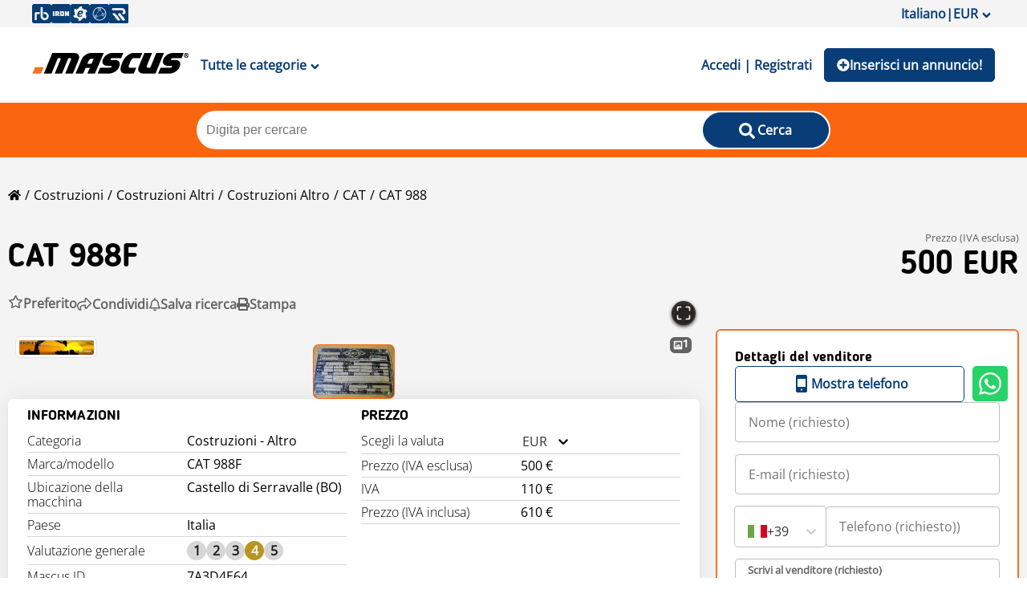

--- FILE ---
content_type: text/html; charset=utf-8
request_url: https://www.mascus.it/costruzioni/altro/cat-988f/gucxdyfo.html
body_size: 91633
content:
<!DOCTYPE html><html lang="it-IT"><head><meta charSet="utf-8"/><meta name="viewport" content="initial-scale=1.0, width=device-width"/><title>Cat 988F, Castello di Serravalle (BO), Italia - Mascus Italia</title><meta name="description" content="988F in vendita - Italia - CONDENSATORE ARIA CONDIZIONATA USATO E TESTATO, Numero di serie: 4P6656, Valutazione generale (1-5): 4 - Mascus Italia"/><meta name="keywords" content="Cat 988F, costruzioni - Altro, Mascus, Veicoli usati, Macchinari usati"/><meta property="og:image" content="https://dnge9sb91helb.cloudfront.net/imagetilewm/product/progettocervettiparts/cat-988f,885_1.jpg"/><link rel="canonical" href="/costruzioni/altro/cat-988f/gucxdyfo.html"/><script type="application/ld+json">[{"@context":"https://schema.org/","@type":"Product","name":"CAT 988F","offers":{"@type":"Offer","price":500,"priceCurrency":"EUR","url":"/costruzioni/altro/cat-988f/gucxdyfo.html","availability":"https://schema.org/InStock","itemCondition":"https://schema.org/UsedCondition","seller":{"@type":"Organization","name":"CERVETTI PROJECT SRL","url":"/cervetti-project-srl/9a61c57a,1,relevance,searchdealer.html"}},"image":"https://dnge9sb91helb.cloudfront.net/imagetilewm/product/progettocervettiparts/cat-988f,885_1.jpg","category":"constructionothersmain","brand":{"name":"CAT","@type":"Brand","url":"https://www.mascus.it/costruzioni/costruzioni---altro/cat,988,1,relevance,search.html"},"model":"988F","sku":"7A3D4E64","description":"CONDENSATORE ARIA CONDIZIONATA USATO E TESTATO"},{"@context":"https://schema.org/","@type":"BreadcrumbList","itemListElement":[{"@type":"ListItem","position":1,"name":"Costruzioni","item":{"@type":"Thing","id":"/main-category/costruzioni"}},{"@type":"ListItem","position":2,"name":"Costruzioni - Altri","item":{"@type":"Thing","id":"/costruzioni/costruzioni---altri"}},{"@type":"ListItem","position":3,"name":"Costruzioni - Altro","item":{"@type":"Thing","id":"/costruzioni/costruzioni---altro"}},{"@type":"ListItem","position":4,"name":"CAT","item":{"@type":"Thing","id":"/costruzioni/costruzioni---altro/cat"}},{"@type":"ListItem","position":5,"name":"CAT 988","item":{"@type":"Thing","id":"/costruzioni/costruzioni---altro/cat,988,1,relevance,search.html"}}]}]</script><meta name="next-head-count" content="8"/><link rel="icon" href="/favicon.png"/><meta http-equiv="Content-Type" content="text/html; charset=utf-8"/><script id="localePolyfill" data-nscript="beforeInteractive">(function(w,d){
            if(!w.Intl.Locale){
              var script = d.createElement('script');
              script.src = "https://polyfill.io/v3/polyfill.min.js?features=Intl.Locale";
              d.getElementsByTagName('head')[0].appendChild(script);
            }
            })(window,document);</script><script id="google-ads" data-nscript="beforeInteractive">window.googletag = window.googletag || { cmd: [] };</script><link rel="preload" href="/_next/static/css/b4cdfd3c47b75d46.css" as="style"/><link rel="stylesheet" href="/_next/static/css/b4cdfd3c47b75d46.css" data-n-g=""/><link rel="preload" href="/_next/static/css/e8d0610fccab1788.css" as="style"/><link rel="stylesheet" href="/_next/static/css/e8d0610fccab1788.css" data-n-p=""/><link rel="preload" href="/_next/static/css/46dd2f2bcb3a1cc3.css" as="style"/><link rel="stylesheet" href="/_next/static/css/46dd2f2bcb3a1cc3.css"/><noscript data-n-css=""></noscript><script defer="" nomodule="" src="/_next/static/chunks/polyfills-c67a75d1b6f99dc8.js"></script><script async="" src="https://consent.trustarc.com/autoblockasset/core.min.js?domain=mascus.ritchiebros.com" defer="" data-nscript="beforeInteractive"></script><script async="" src="https://consent.trustarc.com/autoblockoptout?domain=mascus.ritchiebros.com" defer="" data-nscript="beforeInteractive"></script><script id="optimizely-script" src="https://cdn.optimizely.com/js/25241131305.js" data-nscript="beforeInteractive"></script><script async="" src="https://cdn.adnuntius.com/adn.js" defer="" data-nscript="beforeInteractive"></script><script defer="" src="/_next/static/chunks/6982.a9209261de1cc545.js"></script><script defer="" src="/_next/static/chunks/6326.0f264e59396cda86.js"></script><script defer="" src="/_next/static/chunks/1769.8227dad0937549f4.js"></script><script src="/_next/static/chunks/webpack-e7c78c10c8550fbb.js" defer=""></script><script src="/_next/static/chunks/framework-4c3194704528425d.js" defer=""></script><script src="/_next/static/chunks/main-aa4803601a4a5dae.js" defer=""></script><script src="/_next/static/chunks/pages/_app-64c49ef440a30b4d.js" defer=""></script><script src="/_next/static/chunks/8751-586487bc5a431940.js" defer=""></script><script src="/_next/static/chunks/pages/productpage-99793b27a58f4e67.js" defer=""></script><script src="/_next/static/cECQ9I4vD6WHvkzRP_705/_buildManifest.js" defer=""></script><script src="/_next/static/cECQ9I4vD6WHvkzRP_705/_ssgManifest.js" defer=""></script><style data-styled="" data-styled-version="5.3.5">.kdXBMo{font-size:32px;line-height:40px;font-weight:600;text-transform:capitalize;font-family:"Blogger Sans";margin:0;}/*!sc*/
@media screen and (min-width:750px){.kdXBMo{font-size:40px;line-height:52px;}}/*!sc*/
data-styled.g15[id="typography__H1-sc-1tyz4zr-14"]{content:"kdXBMo,"}/*!sc*/
.jvedOR{font-size:24px;line-height:26px;font-weight:600;font-family:"Blogger Sans";margin:0;}/*!sc*/
data-styled.g16[id="typography__H2-sc-1tyz4zr-15"]{content:"jvedOR,"}/*!sc*/
.hIdItw{font-family:Blogger Sans;font-size:18px;font-weight:600;line-height:22px;margin:0;}/*!sc*/
data-styled.g17[id="typography__H3-sc-1tyz4zr-16"]{content:"hIdItw,"}/*!sc*/
.kzNTd{display:-webkit-box;display:-webkit-flex;display:-ms-flexbox;display:flex;gap:10px;-webkit-flex-flow:row wrap;-ms-flex-flow:row wrap;flex-flow:row wrap;}/*!sc*/
data-styled.g24[id="Wrappers__Flex-sc-f6ze9h-0"]{content:"kzNTd,"}/*!sc*/
.dHWUNI{display:-webkit-box;display:-webkit-flex;display:-ms-flexbox;display:flex;-webkit-box-pack:justify;-webkit-justify-content:space-between;-ms-flex-pack:justify;justify-content:space-between;-webkit-align-items:center;-webkit-box-align:center;-ms-flex-align:center;align-items:center;-webkit-flex-flow:row;-ms-flex-flow:row;flex-flow:row;}/*!sc*/
.kZRpxO{display:-webkit-box;display:-webkit-flex;display:-ms-flexbox;display:flex;-webkit-box-pack:justify;-webkit-justify-content:space-between;-ms-flex-pack:justify;justify-content:space-between;-webkit-align-items:center;-webkit-box-align:center;-ms-flex-align:center;align-items:center;-webkit-flex-flow:row;-ms-flex-flow:row;flex-flow:row;gap:5px;}/*!sc*/
data-styled.g27[id="Wrappers__FlexSpaceBetween-sc-f6ze9h-3"]{content:"dHWUNI,kZRpxO,"}/*!sc*/
.fIxENx{height:6px;}/*!sc*/
.aMrSe{height:28.5px;}/*!sc*/
.ggpFqH{height:15px;}/*!sc*/
.ggpFuW{height:50px;}/*!sc*/
data-styled.g29[id="Wrappers__VerticalGap-sc-f6ze9h-5"]{content:"fIxENx,aMrSe,ggpFqH,ggpFuW,"}/*!sc*/
.iWLnwD{display:-webkit-box;display:-webkit-flex;display:-ms-flexbox;display:flex;-webkit-flex-direction:column;-ms-flex-direction:column;flex-direction:column;-webkit-align-items:stretch;-webkit-box-align:stretch;-ms-flex-align:stretch;align-items:stretch;padding:24px;gap:16px;background:#ffffff;box-shadow:0px 0px 41px rgba(0,0,0,0.06),0px 0px 13.0593px rgba(0,0,0,0.0364444),0px 0px 3.34074px rgba(0,0,0,0.0235556);border-radius:6px;}/*!sc*/
@media (max-width:480px){.iWLnwD{padding:10px;}}/*!sc*/
data-styled.g33[id="Wrappers__BlockCardWrapper-sc-f6ze9h-9"]{content:"iWLnwD,"}/*!sc*/
.fEbUKs{width:100%;border-bottom:1px solid #fa650f;margin:15px 0px;}/*!sc*/
data-styled.g38[id="Divider__StyledDivider-sc-172wnuq-1"]{content:"fEbUKs,"}/*!sc*/
.dcwsbR{display:-webkit-box;display:-webkit-flex;display:-ms-flexbox;display:flex;-webkit-flex-direction:row;-ms-flex-direction:row;flex-direction:row;-webkit-box-pack:left;-webkit-justify-content:left;-ms-flex-pack:left;justify-content:left;-webkit-align-items:center;-webkit-box-align:center;-ms-flex-align:center;align-items:center;gap:8px;}/*!sc*/
.dcwsbR > div{outline:none;-webkit-user-select:none;-moz-user-select:none;-ms-user-select:none;user-select:none;width:24px;height:24px;background:#d6d6d6;border-radius:60px;line-height:150% !important;font-style:normal;font-weight:700;font-size:16px;line-height:23px;text-align:center;color:#181616;}/*!sc*/
.dcwsbR > div.selected{background:#b7951f;color:#f4f4f4;}/*!sc*/
data-styled.g44[id="Ratings__RatingsWrapper-sc-14rib2l-0"]{content:"dcwsbR,"}/*!sc*/
.hQqirW{display:-webkit-box;display:-webkit-flex;display:-ms-flexbox;display:flex;width:100%;-webkit-box-pack:center;-webkit-justify-content:center;-ms-flex-pack:center;justify-content:center;}/*!sc*/
.hQqirW div{display:inline-block;position:relative;width:50px;height:30px;}/*!sc*/
.hQqirW div div{position:absolute;top:15px;width:5px;height:5px;border-radius:50%;background:#404C59;-webkit-animation-timing-function:cubic-bezier(0,1,1,0);animation-timing-function:cubic-bezier(0,1,1,0);}/*!sc*/
.hQqirW div div:nth-child(1){left:2px;-webkit-animation-name:kYGVfX;animation-name:kYGVfX;-webkit-animation-duration:0.8s;animation-duration:0.8s;-webkit-animation-iteration-count:infinite;animation-iteration-count:infinite;-webkit-animation-timing-function:ease;animation-timing-function:ease;-webkit-animation-delay:0s;animation-delay:0s;-webkit-animation-iteration-count:infinite;animation-iteration-count:infinite;-webkit-animation-direction:normal;animation-direction:normal;-webkit-animation-fill-mode:none;animation-fill-mode:none;-webkit-animation-play-state:running;animation-play-state:running;}/*!sc*/
.hQqirW div div:nth-child(2){left:2px;-webkit-animation-name:ftGMzq;animation-name:ftGMzq;-webkit-animation-duration:0.8s;animation-duration:0.8s;-webkit-animation-iteration-count:infinite;animation-iteration-count:infinite;-webkit-animation-timing-function:ease;animation-timing-function:ease;-webkit-animation-delay:0s;animation-delay:0s;-webkit-animation-direction:normal;animation-direction:normal;-webkit-animation-fill-mode:none;animation-fill-mode:none;-webkit-animation-play-state:running;animation-play-state:running;}/*!sc*/
.hQqirW div div:nth-child(3){left:8px;-webkit-animation-name:ftGMzq;animation-name:ftGMzq;-webkit-animation-duration:0.8s;animation-duration:0.8s;-webkit-animation-iteration-count:infinite;animation-iteration-count:infinite;-webkit-animation-timing-function:ease;animation-timing-function:ease;-webkit-animation-delay:0s;animation-delay:0s;-webkit-animation-direction:normal;animation-direction:normal;-webkit-animation-fill-mode:none;animation-fill-mode:none;-webkit-animation-play-state:running;animation-play-state:running;}/*!sc*/
.hQqirW div div:nth-child(4){left:22px;-webkit-animation-name:kYGVfX;animation-name:kYGVfX;-webkit-animation-duration:0.8s;animation-duration:0.8s;-webkit-animation-iteration-count:infinite;animation-iteration-count:infinite;-webkit-animation-timing-function:ease;animation-timing-function:ease;-webkit-animation-delay:0s;animation-delay:0s;-webkit-animation-direction:normal;animation-direction:normal;-webkit-animation-fill-mode:none;animation-fill-mode:none;-webkit-animation-play-state:running;animation-play-state:running;}/*!sc*/
data-styled.g45[id="LoadingSpinner__LoadingContainer-sc-y1bkjv-0"]{content:"hQqirW,"}/*!sc*/
.jvZCSL{background-color:#083d77;border-radius:5px;color:white;font-family:"Open Sans";font-style:normal;font-weight:600;font-size:16px;line-height:22px;border:none;padding:10px 15px 10px 15px;box-sizing:border-box;cursor:pointer;font-family:inherit;font-size:16px;font-weight:600;position:relative;min-height:42px;min-width:50px;}/*!sc*/
.jvZCSL .rainbow{display:inline-block;overflow:visible;position:absolute;padding:10px;top:0px;left:calc(50% + 3px);}/*!sc*/
.jvZCSL.custom-button{background-color:rgba(187,0,30,1) !important;border-color:rgba(187,0,30,1) !important;color:#fff !important;}/*!sc*/
.jvZCSL.custom-button:hover{color:rgba(187,0,30,1) !important;background-color:#fff !important;}/*!sc*/
.jvZCSL:disabled,.jvZCSL:disabled:hover{background-color:#d8d8d8;color:grey;border:1px solid #d8d8d8;cursor:not-allowed;}/*!sc*/
@media (min-width:1024px){.jvZCSL{border:1px solid #083d77;}.jvZCSL:hover{background-color:#fff;color:#083d77;}.jvZCSL:active{background-color:#012854;color:#fff;}}/*!sc*/
data-styled.g49[id="Button__StyledButton-sc-oz90kx-0"]{content:"jvZCSL,"}/*!sc*/
.erDiun{background-color:#083d77;border-radius:5px;color:white;font-family:"Open Sans";font-style:normal;font-weight:600;font-size:16px;line-height:22px;border:none;padding:10px 15px 10px 15px;box-sizing:border-box;cursor:pointer;font-family:inherit;font-size:16px;font-weight:600;}/*!sc*/
@media (min-width:1024px){.erDiun{border:1px solid #083d77;}.erDiun:hover{background-color:#fff;color:#083d77;}.erDiun:active{background-color:#012854;color:#fff;}}/*!sc*/
data-styled.g50[id="Button__StyledAButton-sc-oz90kx-1"]{content:"erDiun,"}/*!sc*/
.ysptv{color:#083d77;background-color:transparent;margin:auto 0;border:none;font-family:inherit;font-size:16px;font-weight:600;padding:10px 15px 10px 15px;cursor:pointer;}/*!sc*/
@media (min-width:1024px){.ysptv:hover{background-color:transparent;color:#fa650f;}.ysptv:active{background-color:transparent;color:#012854;}}/*!sc*/
data-styled.g52[id="Button__TextButton-sc-oz90kx-3"]{content:"ysptv,"}/*!sc*/
.CvYxC{position:absolute;background:#fff;top:128px;z-index:2;width:calc(100% - 20px);max-width:1200px;left:0;right:0;margin:auto;box-shadow:1px 2px 8px 0px #00000040;padding:0px 20px;display:none;min-height:565px;}/*!sc*/
.CvYxC ul{list-style:none;padding-left:0;}/*!sc*/
.CvYxC .categories{position:relative;}/*!sc*/
.CvYxC .categories li{font-weight:600;width:210px;height:50px;line-height:50px;}/*!sc*/
.CvYxC .categories li #{background:#012854;color:#fff;}/*!sc*/
.CvYxC .categories li a.cat-link,.CvYxC .categories li a.catalog-link{width:100%;height:100%;position:relative;display:block;padding:0px 10px;border-radius:10px;}/*!sc*/
.CvYxC .categories li a.catalog-link{display:-webkit-box;display:-webkit-flex;display:-ms-flexbox;display:flex;-webkit-box-pack:center;-webkit-justify-content:center;-ms-flex-pack:center;justify-content:center;-webkit-align-content:center;-ms-flex-line-pack:center;align-content:center;-webkit-flex-direction:column;-ms-flex-direction:column;flex-direction:column;line-height:24px;}/*!sc*/
.CvYxC .subcategories{position:absolute;left:230px;visibility:hidden;top:10px;padding:0;width:75%;}/*!sc*/
.CvYxC .subcategories ul{width:100%;padding-left:0px;margin-left:-5px;}/*!sc*/
.CvYxC .subcategories li{height:unset;font-weight:normal;width:33%;line-height:normal;}/*!sc*/
.CvYxC .subcategories li a.cat-link{padding:5px;height:auto;}/*!sc*/
.CvYxC .subcategories a:hover{background:transparent;-webkit-text-decoration:underline;text-decoration:underline;}/*!sc*/
.CvYxC .subcategories a:hover > span{-webkit-text-decoration:none;text-decoration:none;}/*!sc*/
.CvYxC .subcategories span{display:inline-block;}/*!sc*/
.CvYxC .subcategories span:nth-of-type(2){color:rgba(0,0,0,0.6);margin-left:5px;}/*!sc*/
.CvYxC .child-{visibility:visible;}/*!sc*/
@media (max-width:1024px){.CvYxC{position:relative;box-shadow:none;top:0;left:0;margin:0;width:100%;padding:0;}.CvYxC a{padding:0;}.CvYxC .categories{width:100%;padding:0;}.CvYxC .categories li{width:100%;}.CvYxC .categories li a.cat-link .catalog-link{padding:0px;}.CvYxC .categories li a.cat-link .catalog-link:hover{background:initial;color:initial;}.CvYxC .categories li a.cat-link .catalog-link:hover span{color:initial;}.CvYxC .categories li a.cat-link .catalog-link #{background:#fff;color:#000;}.CvYxC .subcategories{left:0;top:0;background:#fff;height:100%;width:100%;z-index:100;}.CvYxC .subcategories ul{width:100%;padding:10px;}.CvYxC .subcategories ul li{padding:7px 0px;}}/*!sc*/
data-styled.g62[id="CategoryMenu__StyledMenu-sc-u6ogvi-0"]{content:"CvYxC,"}/*!sc*/
.jgFhkN{width:100%;background-color:#fa650f;padding:10px 0px;position:relative;}/*!sc*/
.jgFhkN .overlay-wrapper{position:fixed;width:100%;height:100vh;top:0;z-index:2;left:0;background-color:#0000002e;}/*!sc*/
data-styled.g66[id="SearchBarTypeHead__SearchWrapper-sc-jlgdu7-0"]{content:"jgFhkN,"}/*!sc*/
.beAZRw{max-width:790px;width:100%;background-color:#fff;margin:auto;border-radius:25px;padding:2px;display:grid;grid-template-columns:calc(80% - 36px) 20%;position:relative;gap:36px;}/*!sc*/
@media (max-width:1024px){.beAZRw{height:42px;width:90%;padding:0;gap:0px;grid-template-columns:85% 15%;}}/*!sc*/
data-styled.g67[id="SearchBarTypeHead__InputWrapper-sc-jlgdu7-1"]{content:"beAZRw,"}/*!sc*/
.dgmGuo{border:none;width:100%;border-radius:25px;padding:10px;font-size:16px;}/*!sc*/
.dgmGuo:focus{border:none;outline:none;}/*!sc*/
.dgmGuo:-webkit-autofill,.dgmGuo:-webkit-autofill:hover,.dgmGuo:-webkit-autofill:focus,.dgmGuo:-webkit-autofill:active{-webkit-box-shadow:0 0 0 30px white inset !important;}/*!sc*/
@media (max-width:1024px){.dgmGuo{border-radius:25px 0px 0px 25px;height:42px;}}/*!sc*/
data-styled.g68[id="SearchBarTypeHead__StyledSearchBar-sc-jlgdu7-2"]{content:"dgmGuo,"}/*!sc*/
.eVvLqT{border-radius:25px;min-width:110px;}/*!sc*/
@media (max-width:1024px){.eVvLqT{border-radius:0px 25px 25px 0px;min-width:unset;height:42px;padding:7px 0 0 0;background-color:#fff;color:#ccc;}.eVvLqT > span{display:none;}}/*!sc*/
data-styled.g69[id="SearchBarTypeHead__SearchButton-sc-jlgdu7-3"]{content:"eVvLqT,"}/*!sc*/
.gXYddL{padding:20px 10px;-webkit-align-items:center;-webkit-box-align:center;-ms-flex-align:center;align-items:center;background-color:#fff;}/*!sc*/
data-styled.g80[id="Header__HeaderSection-sc-jmrkd4-0"]{content:"gXYddL,"}/*!sc*/
.jrCtCl{display:inline-block;width:24px;height:24px;}/*!sc*/
.jrCtCl:hover{opacity:0.8;}/*!sc*/
data-styled.g81[id="Header__IconLink-sc-jmrkd4-1"]{content:"jrCtCl,"}/*!sc*/
.joPgdm{background-color:transparent;border:none;font-size:18px;}/*!sc*/
data-styled.g82[id="Header__MenuButton-sc-jmrkd4-2"]{content:"joPgdm,"}/*!sc*/
.dUeDjI{margin:auto;line-height:20px;min-width:95px;display:-webkit-box;display:-webkit-flex;display:-ms-flexbox;display:flex;gap:5px;-webkit-align-items:center;-webkit-box-align:center;-ms-flex-align:center;align-items:center;}/*!sc*/
@media (max-width:425px){.dUeDjI{min-width:46px;font-size:0;gap:0px;}}/*!sc*/
data-styled.g83[id="Header__ListButton-sc-jmrkd4-3"]{content:"dUeDjI,"}/*!sc*/
.eqEkbx{width:auto;}/*!sc*/
@media (max-width:1024px){.eqEkbx{width:130px;height:auto;margin:auto;}}/*!sc*/
data-styled.g84[id="Header__StyledLogo-sc-jmrkd4-4"]{content:"eqEkbx,"}/*!sc*/
.icwhoE{max-width:1200px;width:100%;margin:auto;-webkit-flex-wrap:nowrap;-ms-flex-wrap:nowrap;flex-wrap:nowrap;}/*!sc*/
data-styled.g85[id="Header__Content-sc-jmrkd4-5"]{content:"icwhoE,"}/*!sc*/
.grTZxu{display:grid;grid-template-columns:minmax(160px,auto) minmax(988px,1200px) minmax(160px,auto);grid-gap:10px;row-gap:10px;background-color:#f4f4f4;grid-template-areas:"header header  header" "adleft content adright" "adleft content adright" "footer footer  footer";}/*!sc*/
@media screen and (max-width:1328px){.grTZxu{grid-template-columns:100%;grid-gap:20px 0;grid-template-areas:"header" "content" "footer";}.grTZxu .ad{display:none;}.grTZxu .content{padding:0px 10px;}}/*!sc*/
data-styled.g86[id="_app__StyledAppWrapper-sc-i2pwrt-0"]{content:"grTZxu,"}/*!sc*/
.kGAhfA{font-family:"Open Sans";font-style:normal;font-weight:400;font-size:16px;line-height:22px;color:#083d77;display:-webkit-box;display:-webkit-flex;display:-ms-flexbox;display:flex;gap:8px;-webkit-align-items:center;-webkit-box-align:center;-ms-flex-align:center;align-items:center;}/*!sc*/
.kGAhfA:hover{cursor:pointer;}/*!sc*/
data-styled.g103[id="FollowDealer__StyledFollowButton-sc-1yf1mh8-0"]{content:"kGAhfA,"}/*!sc*/
.dqWWqg{display:grid;grid-template-columns:calc(70% - 20px) 30%;grid-gap:20px;grid-template-areas:"action-buttons action-buttons" "gallery-details block-cards" "interested-ad block-cards" "report-ad-button block-cards" "similar-assets block-cards";}/*!sc*/
.dqWWqg > .flex-column{display:-webkit-box;display:-webkit-flex;display:-ms-flexbox;display:flex;-webkit-flex-direction:column;-ms-flex-direction:column;flex-direction:column;-webkit-align-items:stretch;-webkit-box-align:stretch;-ms-flex-align:stretch;align-items:stretch;-webkit-align-content:center;-ms-flex-line-pack:center;align-content:center;gap:20px;}/*!sc*/
.dqWWqg.custom-layout button:not(.image-gallery-icon){border-color:rgba(187,0,30,1);color:rgba(187,0,30,1);}/*!sc*/
.dqWWqg.custom-layout button:not(.image-gallery-icon) svg{fill:rgba(187,0,30,1) !important;}/*!sc*/
.dqWWqg.custom-layout button:not(.image-gallery-icon):hover{color:#fff;background-color:rgba(187,0,30,1);}/*!sc*/
@media screen and (max-width:900px){.dqWWqg{grid-template-columns:100%;grid-gap:10px;grid-template-areas:"action-buttons" "gallery-details" "block-cards" "interested-ad" "report-ad-button" "similar-assets";}}/*!sc*/
@media screen and (max-width:700px){.dqWWqg{grid-template-columns:100%;grid-gap:10px;grid-template-areas:"gallery-details" "block-cards" "interested-ad" "report-ad-button" "similar-assets";}}/*!sc*/
data-styled.g106[id="productpage__ProductPageWrapper-sc-swlc64-0"]{content:"dqWWqg,"}/*!sc*/
.fbRHVU:root{--focus-color:#FA650F;}/*!sc*/
.fbRHVU .image-gallery-icon{color:#fff;-webkit-transition:all .3s ease-out;transition:all .3s ease-out;-webkit-appearance:none;-moz-appearance:none;appearance:none;background-color:transparent;border:0;cursor:pointer;outline:none;position:absolute;z-index:1;-webkit-filter:drop-shadow(0 2px 2px #1a1a1a);filter:drop-shadow(0 2px 2px #1a1a1a);display:-webkit-box;display:-webkit-flex;display:-ms-flexbox;display:flex;-webkit-box-pack:center;-webkit-justify-content:center;-ms-flex-pack:center;justify-content:center;-webkit-align-items:center;-webkit-box-align:center;-ms-flex-align:center;align-items:center;}/*!sc*/
@media(hover:hover)and (pointer:fine){.fbRHVU .image-gallery-icon:hover .image-gallery-svg{-webkit-transform:scale(1.1);-ms-transform:scale(1.1);transform:scale(1.1);}}/*!sc*/
.fbRHVU .image-gallery-icon:focus{outline:2px solid var(--focus-color);}/*!sc*/
.fbRHVU .image-gallery-using-mouse .image-gallery-icon:focus{outline:none;}/*!sc*/
.fbRHVU .image-gallery-fullscreen-button,.fbRHVU .image-gallery-play-button{bottom:5px;padding:5px;background-color:#25211ddb;border-radius:100%;display:-webkit-box;display:-webkit-flex;display:-ms-flexbox;display:flex;-webkit-align-items:center;-webkit-box-align:center;-ms-flex-align:center;align-items:center;-webkit-box-pack:center;-webkit-justify-content:center;-ms-flex-pack:center;justify-content:center;-webkit-align-content:center;-ms-flex-line-pack:center;align-content:center;}/*!sc*/
.fbRHVU .image-gallery-fullscreen-button .image-gallery-svg,.fbRHVU .image-gallery-play-button .image-gallery-svg{height:20px;width:20px;}/*!sc*/
.fbRHVU .image-gallery-fullscreen-button{right:5px;}/*!sc*/
.fbRHVU .image-gallery-play-button{left:5px;}/*!sc*/
.fbRHVU .image-gallery-left-nav,.fbRHVU .image-gallery-right-nav{top:50%;-webkit-transform:translateY(-50%);-ms-transform:translateY(-50%);transform:translateY(-50%);width:40px;height:40px;background:rgba(0,0,0,0.6);border-radius:60px;}/*!sc*/
.fbRHVU .image-gallery-left-nav .image-gallery-svg,.fbRHVU .image-gallery-right-nav .image-gallery-svg{width:15px;}/*!sc*/
.fbRHVU .image-gallery-left-nav[disabled],.fbRHVU .image-gallery-right-nav[disabled]{cursor:disabled;opacity:.6;pointer-events:none;}/*!sc*/
.fbRHVU .image-gallery-left-nav{left:5px;}/*!sc*/
.fbRHVU .image-gallery-left-nav .image-gallery-svg{margin-right:3px;}/*!sc*/
.fbRHVU .image-gallery-right-nav{right:5px;}/*!sc*/
.fbRHVU .image-gallery-right-nav .image-gallery-svg{margin-right:-3px;}/*!sc*/
.fbRHVU .image-gallery{-webkit-user-select:none;-moz-user-select:none;-ms-user-select:none;-o-user-select:none;-webkit-user-select:none;-moz-user-select:none;-ms-user-select:none;user-select:none;-webkit-tap-highlight-color:rgba(0,0,0,0);position:relative;}/*!sc*/
.fbRHVU .image-gallery.fullscreen-modal{background:#000;bottom:0;height:100%;left:0;position:fixed;right:0;top:0;width:100%;z-index:12;}/*!sc*/
.fbRHVU .image-gallery.fullscreen-modal .image-gallery-content{height:100%;}/*!sc*/
.fbRHVU .image-gallery.fullscreen-modal .image-gallery-content .image-gallery-slide{padding-top:15px;}/*!sc*/
@media(max-width:768px){.fbRHVU .image-gallery.fullscreen-modal .image-gallery-content{top:50%;-webkit-transform:translateY(-50%);-ms-transform:translateY(-50%);transform:translateY(-50%);height:auto;}}/*!sc*/
.fbRHVU .image-gallery-content{position:relative;line-height:0;top:0;}/*!sc*/
.fbRHVU .image-gallery-content.fullscreen{background:rgba(0,0,0,0.92);}/*!sc*/
.fbRHVU .image-gallery-content .image-gallery-slide .image-gallery-image{max-height:calc(100vh - 115px);}/*!sc*/
.fbRHVU .image-gallery-content.left .image-gallery-slide .image-gallery-image,.fbRHVU .image-gallery-content.right .image-gallery-slide .image-gallery-image{max-height:100vh;}/*!sc*/
.fbRHVU .image-gallery-slide-wrapper{position:relative;}/*!sc*/
.fbRHVU .image-gallery-slide-wrapper.left,.fbRHVU .image-gallery-slide-wrapper.right{display:inline-block;width:calc(100% - 110px);}/*!sc*/
@media(max-width:768px){.fbRHVU .image-gallery-slide-wrapper.left,.fbRHVU .image-gallery-slide-wrapper.right{width:calc(100% - 87px);}}/*!sc*/
.fbRHVU .image-gallery-slide-wrapper.image-gallery-rtl{direction:rtl;}/*!sc*/
.fbRHVU .image-gallery-slides{line-height:0;overflow:hidden;position:relative;white-space:nowrap;text-align:center;border-radius:6px;}/*!sc*/
@media(max-width:768px){.fbRHVU .image-gallery-slides{display:-webkit-box;display:-webkit-flex;display:-ms-flexbox;display:flex;-webkit-align-items:stretch;-webkit-box-align:stretch;-ms-flex-align:stretch;align-items:stretch;-webkit-box-pack:center;-webkit-justify-content:center;-ms-flex-pack:center;justify-content:center;-webkit-align-content:center;-ms-flex-line-pack:center;align-content:center;-webkit-flex-direction:row;-ms-flex-direction:row;flex-direction:row;-webkit-flex-wrap:nowrap;-ms-flex-wrap:nowrap;flex-wrap:nowrap;}}/*!sc*/
.fbRHVU .image-gallery-slide{left:0;position:absolute;top:0;width:100%;max-height:calc(100vh - 120px);aspect-ratio:1.5;}/*!sc*/
.fbRHVU .image-gallery-slide.center{position:relative;}/*!sc*/
.fbRHVU .image-gallery-slide:not(.center){z-index:-1;}/*!sc*/
.fbRHVU .image-gallery-slide .image-gallery-image{width:100%;object-fit:contain;background-color:#ffffff;}/*!sc*/
.fbRHVU .fullscreen .image-gallery-slide .image-gallery-image{background-color:rgba(0,0,0,0.92);border-radius:6px;width:auto;}/*!sc*/
.fbRHVU .image-gallery-slide .image-gallery-description{background:rgba(0,0,0,.4);bottom:70px;color:#fff;left:0;line-height:1;padding:10px 20px;position:absolute;white-space:normal;}/*!sc*/
@media(max-width:768px){.fbRHVU .image-gallery-slide .image-gallery-description{bottom:45px;font-size:.8em;padding:8px 15px;}}/*!sc*/
.fbRHVU .image-gallery-bullets{bottom:20px;left:0;margin:0 auto;position:absolute;right:0;width:80%;z-index:0;}/*!sc*/
.fbRHVU .image-gallery-bullets .image-gallery-bullets-container{margin:0;padding:0;text-align:center;}/*!sc*/
.fbRHVU .image-gallery-bullets .image-gallery-bullet{-webkit-appearance:none;-moz-appearance:none;appearance:none;background-color:transparent;border:1px solid #fff;border-radius:50%;box-shadow:0 2px 2px #1a1a1a;cursor:pointer;display:inline-block;margin:0 5px;outline:none;padding:5px;-webkit-transition:all .2s ease-out;transition:all .2s ease-out;}/*!sc*/
@media(max-width:768px){.fbRHVU .image-gallery-bullets .image-gallery-bullet{margin:0 3px;padding:3px;}}/*!sc*/
@media(max-width:480px){.fbRHVU .image-gallery-bullets .image-gallery-bullet{padding:2.7px;}}/*!sc*/
.fbRHVU .image-gallery-bullets .image-gallery-bullet:focus{-webkit-transform:scale(1.2);-ms-transform:scale(1.2);transform:scale(1.2);background:var(--focus-color);border:1px solid var(--focus-color);}/*!sc*/
.fbRHVU .image-gallery-bullets .image-gallery-bullet.active{-webkit-transform:scale(1.2);-ms-transform:scale(1.2);transform:scale(1.2);border:1px solid #fff;background:#fff;}/*!sc*/
@media(hover:hover)and (pointer:fine){.fbRHVU .image-gallery-bullets .image-gallery-bullet:hover{background:var(--focus-color);border:1px solid var(--focus-color);}.fbRHVU .image-gallery-bullets .image-gallery-bullet.active:hover{background:var(--focus-color);}}/*!sc*/
.fbRHVU .image-gallery-thumbnails-wrapper{position:relative;}/*!sc*/
.fbRHVU .image-gallery-thumbnails-wrapper.thumbnails-swipe-horizontal{touch-action:pan-y;text-align:center;margin-top:19px;}/*!sc*/
.fbRHVU .image-gallery-thumbnails-wrapper.thumbnails-swipe-vertical{touch-action:pan-x;}/*!sc*/
.fbRHVU .image-gallery-thumbnails-wrapper.thumbnails-wrapper-rtl{direction:rtl;}/*!sc*/
.fbRHVU .image-gallery-thumbnails-wrapper.left,.fbRHVU .image-gallery-thumbnails-wrapper.right{display:inline-block;vertical-align:top;width:100px;}/*!sc*/
@media(max-width:768px){.fbRHVU .image-gallery-thumbnails-wrapper.left,.fbRHVU .image-gallery-thumbnails-wrapper.right{width:81px;}}/*!sc*/
.fbRHVU .image-gallery-thumbnails-wrapper.left .image-gallery-thumbnails,.fbRHVU .image-gallery-thumbnails-wrapper.right .image-gallery-thumbnails{height:100%;width:100%;left:0;padding:0;position:absolute;top:0;}/*!sc*/
.fbRHVU .image-gallery-thumbnails-wrapper.left .image-gallery-thumbnails .image-gallery-thumbnail,.fbRHVU .image-gallery-thumbnails-wrapper.right .image-gallery-thumbnails .image-gallery-thumbnail{display:block;margin-right:0;padding:2px;}/*!sc*/
.fbRHVU .image-gallery-thumbnails-wrapper.left .image-gallery-thumbnails .image-gallery-thumbnail+.image-gallery-thumbnail,.fbRHVU .image-gallery-thumbnails-wrapper.right .image-gallery-thumbnails .image-gallery-thumbnail+.image-gallery-thumbnail{margin-left:0;margin-top:2px;}/*!sc*/
.fbRHVU .image-gallery-thumbnails-wrapper.left,.fbRHVU .image-gallery-thumbnails-wrapper.right{margin:0 5px;}/*!sc*/
@media(max-width:768px){.fbRHVU .image-gallery-thumbnails-wrapper.left,.fbRHVU .image-gallery-thumbnails-wrapper.right{margin:0 3px;}}/*!sc*/
.fbRHVU .image-gallery-thumbnails{overflow:hidden;padding:1px 0;}/*!sc*/
@media(max-width:768px){.fbRHVU .image-gallery-thumbnails{padding:3px 0;}}/*!sc*/
.fbRHVU .image-gallery-thumbnails .image-gallery-thumbnails-container{cursor:pointer;text-align:center;white-space:nowrap;display:inline-block;}/*!sc*/
.fbRHVU .image-gallery-thumbnail{display:inline-block;border:none;-webkit-transition:border .3s ease-out;transition:border .3s ease-out;max-width:102px;min-width:52px;background:transparent;padding:0;height:66px;position:relative;}/*!sc*/
@media(max-width:768px){.fbRHVU .image-gallery-thumbnail{border:none;}}/*!sc*/
.fbRHVU .image-gallery-thumbnail+.image-gallery-thumbnail{margin-left:2px;}/*!sc*/
.fbRHVU .image-gallery-thumbnail .image-gallery-thumbnail-inner{display:block;position:relative;width:100%;height:100%;display:-webkit-box;display:-webkit-flex;display:-ms-flexbox;display:flex;-webkit-align-items:stretch;-webkit-box-align:stretch;-ms-flex-align:stretch;align-items:stretch;-webkit-align-content:center;-ms-flex-line-pack:center;align-content:center;-webkit-box-pack:center;-webkit-justify-content:center;-ms-flex-pack:center;justify-content:center;}/*!sc*/
.fbRHVU .image-gallery-thumbnail .image-gallery-thumbnail-image{width:calc(100% - 2px);background-color:#FFFFFF;border-radius:6px;}/*!sc*/
.fbRHVU .image-gallery-thumbnail-image.playicon{width:100%;background-image:url(/img/svg/play_icon.svg);background-position:center;background-size:22px;background-color:aliceblue;background-repeat:no-repeat;}/*!sc*/
.fbRHVU .image-gallery-thumbnail.playicon{width:100%;background-image:url(/img/svg/play_icon.svg);background-position:center;background-size:15px;background-color:aliceblue;background-repeat:no-repeat;}/*!sc*/
.fbRHVU .image-gallery-thumbnail.active img,.fbRHVU .image-gallery-thumbnail:focus img,.fbRHVU .image-gallery-thumbnail.active .image-gallery-thumbnail-image.playicon{outline:none;box-shadow:0 0 0 1px #FA650F;}/*!sc*/
@media(hover:hover)and (pointer:fine){.fbRHVU .image-gallery-thumbnail:hover img{outline:none;box-shadow:0 0 0 1px #FA650F;}}/*!sc*/
@media(hover:hover)and (pointer:fine)and (max-width:768px){.fbRHVU .image-gallery-thumbnail:hover img{box-shadow:0 0 0 1px #FA650F;}}/*!sc*/
.fbRHVU .image-gallery-thumbnail-label{box-sizing:border-box;color:#fff;font-size:1em;left:0;line-height:1em;padding:5%;position:absolute;top:50%;text-shadow:0 2px 2px #1a1a1a;-webkit-transform:translateY(-50%);-ms-transform:translateY(-50%);transform:translateY(-50%);white-space:normal;width:100%;}/*!sc*/
@media(max-width:768px){.fbRHVU .image-gallery-thumbnail-label{font-size:.8em;line-height:.8em;}}/*!sc*/
.fbRHVU .image-gallery-index{padding:7px 15px;position:absolute;font-family:'Blogger Sans';font-style:normal;font-weight:700;font-size:13px;line-height:115%;text-align:center;color:#FFFFFF;right:5px;top:5px;z-index:1;background:rgba(0,0,0,0.6);border-radius:6px;}/*!sc*/
.fbRHVU .fullscreen .image-gallery-index{padding:7px 15px;position:relative;font-family:'Blogger Sans';font-style:normal;font-weight:700;font-size:13px;line-height:115%;text-align:center;color:#FFFFFF;background:transparent;border-radius:6px;}/*!sc*/
@media(max-width:768px){.fbRHVU .image-gallery-index{font-size:12px;padding:5px 10px;}}/*!sc*/
.fbRHVU body{margin:0;padding:0;background:#f4f6f9;color:#222;font-family:"Raleway",sans-serif;}/*!sc*/
.fbRHVU ul,.fbRHVU li{padding:0;margin:0;list-style:none;}/*!sc*/
.fbRHVU li{padding:3px 0;display:inline-block;}/*!sc*/
.fbRHVU label{margin-left:5px;}/*!sc*/
.fbRHVU .gallery-container{margin-top:50px;}/*!sc*/
.fbRHVU .app-header{-webkit-letter-spacing:1px;-moz-letter-spacing:1px;-ms-letter-spacing:1px;letter-spacing:1px;text-transform:uppercase;}/*!sc*/
.fbRHVU .play-button{cursor:pointer;position:absolute;left:0;top:0;bottom:0;right:0;margin:auto;height:60px;width:100px;background-color:rgba(0,0,0,.7);border-radius:5px;}/*!sc*/
.fbRHVU .play-button:hover{background-color:rgba(0,0,0,.9);}/*!sc*/
.fbRHVU .play-button:after{content:"";display:block;position:absolute;top:16.5px;left:40px;margin:0 auto;border-style:solid;border-width:12.5px 0 12.5px 20px;border-color:transparent transparent transparent #fff;}/*!sc*/
.fbRHVU .close-video::before{content:"✖";cursor:pointer;position:absolute;right:0;top:0;font-size:20px;padding:20px;z-index:1;line-height:.7;display:block;color:#fff;}/*!sc*/
.fbRHVU .video-wrapper{position:relative;padding:33.35% 0;height:0;}/*!sc*/
.fbRHVU .video-wrapper iframe{position:absolute;top:0;left:0;width:100%;height:100%;}/*!sc*/
.fbRHVU .app .image-gallery,.fbRHVU .app-sandbox{margin:0 auto;width:65%;}/*!sc*/
@media(max-width:1320px){.fbRHVU .app-sandbox-content{padding:0 20px;}}/*!sc*/
.fbRHVU .app-sandbox{margin:40px auto;-webkit-user-select:none;-moz-user-select:none;-ms-user-select:none;-o-user-select:none;-webkit-user-select:none;-moz-user-select:none;-ms-user-select:none;user-select:none;}/*!sc*/
.fbRHVU .app-buttons li{display:block;}/*!sc*/
@media(max-width:768px){.fbRHVU .app-header{font-size:20px;}.fbRHVU .app-buttons li{display:block;margin:10px 0;}.fbRHVU .app-buttons li+li{padding:0;}.fbRHVU .play-button{height:40px;width:65px;}.fbRHVU .play-button:after{top:11px;left:27px;border-width:8.5px 0 8.5px 12px;}.fbRHVU .close-video::before{font-size:16px;padding:15px;}}/*!sc*/
@media(max-width:1024px){.fbRHVU .app .image-gallery,.fbRHVU .app-sandbox{width:100%;}}/*!sc*/
.fbRHVU .app-interval-input-group{display:table;}/*!sc*/
.fbRHVU .app-interval-label{display:table-cell;vertical-align:middle;padding:6px 12px;font-size:14px;font-weight:400;line-height:1;color:#555;text-align:center;background-color:#eee;border:3px solid #ccc;border-right:none;border-radius:4px;border-top-right-radius:0;border-bottom-right-radius:0;}/*!sc*/
.fbRHVU .app-interval-input{-webkit-appearance:none;display:table-cell;margin:0;padding:9px;border-radius:5px;font-size:14px;border:3px solid #ccc;background:#fff;width:100%;border-top-left-radius:0;border-bottom-left-radius:0;}/*!sc*/
.fbRHVU input.app-interval-input{width:65px;}/*!sc*/
.fbRHVU .app-checkboxes{margin-top:10px;}/*!sc*/
.fbRHVU .app-checkboxes li{display:block;}/*!sc*/
.fbRHVU .image-gallery{width:100%;height:auto;}/*!sc*/
.fbRHVU .image-gallery-slide img{width:100%;height:auto;max-height:80vh;object-fit:contain;overflow:hidden;object-position:center center;background-color:#fff;}/*!sc*/
.fbRHVU .fullscreen .image-gallery-slide img{max-height:100vh;}/*!sc*/
.fbRHVU .fullscreen .image-gallery-slide{-webkit-box-pack:center;-webkit-justify-content:center;-ms-flex-pack:center;justify-content:center;}/*!sc*/
@media(max-width:768px){.fbRHVU .fullscreen .image-gallery-slide{height:calc(100vh - 110px);}}/*!sc*/
.fbRHVU .fullscreen .image-gallery-icon{background-color:#fff;color:#000;}/*!sc*/
.fbRHVU .image-gallery-thumbnail:not(.active)::before{content:" ";position:absolute;width:100%;height:100%;top:0;left:0;z-index:1;background:linear-gradient(0deg,rgba(0,0,0,0.4),rgba(0,0,0,0.4)),rgb(255 255 255 / 0%);border-radius:6px;}/*!sc*/
.fbRHVU .mediaCounts{background:rgba(0,0,0,.6);border-radius:6px;color:var(--focus-color);right:12px;top:10px;display:-webkit-box;display:-webkit-flex;display:-ms-flexbox;display:flex;padding:4px;gap:4px;-webkit-align-items:center;-webkit-box-align:center;-ms-flex-align:center;align-items:center;}/*!sc*/
.fbRHVU .mediaCounts > span{display:-webkit-box;display:-webkit-flex;display:-ms-flexbox;display:flex;-webkit-flex-direction:row;-ms-flex-direction:row;flex-direction:row;-webkit-flex-wrap:nowrap;-ms-flex-wrap:nowrap;flex-wrap:nowrap;gap:2px;-webkit-align-items:center;-webkit-box-align:center;-ms-flex-align:center;align-items:center;}/*!sc*/
.fbRHVU .mediaCounts > span > img{height:12px;width:12px;}/*!sc*/
.fbRHVU .mediaCounts > span > span{font-family:'Blogger Sans';font-style:normal;font-weight:700;font-size:13px;text-align:center;color:#FFFFFF;}/*!sc*/
data-styled.g109[id="productGalleryStyleWrapper__PhotoGallerWrapperStyle-sc-1lz7gup-0"]{content:"fbRHVU,"}/*!sc*/
.cKZcpg > div{display:grid;grid-template-columns:minmax(90px,50%) minmax(140px,50%);grid-gap:10px;padding:5px 0;border-bottom:1px solid #d6d6d6;}/*!sc*/
.cKZcpg div{line-height:116%;white-space:pre-line;word-break:break-word;}/*!sc*/
.cKZcpg div.key-value-value > a{display:block;margin-bottom:5px;}/*!sc*/
.cKZcpg div.key-value-label{font-family:"Open Sans Light";}/*!sc*/
.cKZcpg .fullWidth{grid-column:1/-1;grid-template-columns:1fr 3fr;gap:0;}/*!sc*/
@media (max-width:1024px){.cKZcpg .fullWidth{display:block;}.cKZcpg .fullWidth .key-value-label{padding-bottom:10px;}}/*!sc*/
.iYWnRF{display:grid;grid-template-columns:repeat(2,1fr);grid-gap:0px 18px;}/*!sc*/
.iYWnRF > div{display:grid;grid-template-columns:minmax(90px,50%) minmax(140px,50%);grid-gap:10px;padding:5px 0;border-bottom:1px solid #d6d6d6;}/*!sc*/
.iYWnRF div{line-height:116%;white-space:pre-line;word-break:break-word;}/*!sc*/
.iYWnRF div.key-value-value > a{display:block;margin-bottom:5px;}/*!sc*/
.iYWnRF div.key-value-label{font-family:"Open Sans Light";}/*!sc*/
.iYWnRF .fullWidth{grid-column:1/-1;grid-template-columns:1fr 3fr;gap:0;}/*!sc*/
@media (max-width:1024px){.iYWnRF .fullWidth{display:block;}.iYWnRF .fullWidth .key-value-label{padding-bottom:10px;}}/*!sc*/
data-styled.g110[id="ProductSection__KeyValueListGrid-sc-1hgj7tj-0"]{content:"cKZcpg,iYWnRF,"}/*!sc*/
@-webkit-keyframes kYGVfX{0%{-webkit-transform:scale(1);-ms-transform:scale(1);transform:scale(1);}100%{-webkit-transform:scale(0);-ms-transform:scale(0);transform:scale(0);}}/*!sc*/
@keyframes kYGVfX{0%{-webkit-transform:scale(1);-ms-transform:scale(1);transform:scale(1);}100%{-webkit-transform:scale(0);-ms-transform:scale(0);transform:scale(0);}}/*!sc*/
data-styled.g120[id="sc-keyframes-kYGVfX"]{content:"kYGVfX,"}/*!sc*/
@-webkit-keyframes ftGMzq{0%{-webkit-transform:translate(0,0);-ms-transform:translate(0,0);transform:translate(0,0);}100%{-webkit-transform:translate(8px,0);-ms-transform:translate(8px,0);transform:translate(8px,0);}}/*!sc*/
@keyframes ftGMzq{0%{-webkit-transform:translate(0,0);-ms-transform:translate(0,0);transform:translate(0,0);}100%{-webkit-transform:translate(8px,0);-ms-transform:translate(8px,0);transform:translate(8px,0);}}/*!sc*/
data-styled.g121[id="sc-keyframes-ftGMzq"]{content:"ftGMzq,"}/*!sc*/
</style></head><body><noscript><iframe src="https://www.googletagmanager.com/ns.html?id=GTM-P3CQZX" height="0" width="0" style="display:none;visibility:hidden" title="Google Tag Manager"></iframe></noscript><div class="hideFromPrinter" id="consent_blackbar_box"><div id="consent_blackbar"></div></div><div id="__next"><div class="_app__StyledAppWrapper-sc-i2pwrt-0 grTZxu main"><div style="grid-area:header"><header class="hideFromPrinter"><div class="onlyDesktop" style="padding:5px 0;background-color:#f4f4f4"><div class="Wrappers__Flex-sc-f6ze9h-0 Wrappers__FlexSpaceBetween-sc-f6ze9h-3 Header__Content-sc-jmrkd4-5 kzNTd dHWUNI icwhoE"><div class="Wrappers__Flex-sc-f6ze9h-0 Wrappers__FlexSpaceBetween-sc-f6ze9h-3 kzNTd kZRpxO"><a href="https://www.rbauction.com" target="_blank" rel="noopener" class="Header__IconLink-sc-jmrkd4-1 jrCtCl"><span style="box-sizing:border-box;display:inline-block;overflow:hidden;width:initial;height:initial;background:none;opacity:1;border:0;margin:0;padding:0;position:relative;max-width:100%"><span style="box-sizing:border-box;display:block;width:initial;height:initial;background:none;opacity:1;border:0;margin:0;padding:0;max-width:100%"><img style="display:block;max-width:100%;width:initial;height:initial;background:none;opacity:1;border:0;margin:0;padding:0" alt="" aria-hidden="true" src="data:image/svg+xml,%3csvg%20xmlns=%27http://www.w3.org/2000/svg%27%20version=%271.1%27%20width=%2724%27%20height=%2724%27/%3e"/></span><img alt="RB icon" src="[data-uri]" decoding="async" data-nimg="intrinsic" style="position:absolute;top:0;left:0;bottom:0;right:0;box-sizing:border-box;padding:0;border:none;margin:auto;display:block;width:0;height:0;min-width:100%;max-width:100%;min-height:100%;max-height:100%"/><noscript><img alt="RB icon" srcSet="/_next/image?url=%2F_next%2Fstatic%2Fmedia%2FRB_icon.8aa15e75.png&amp;w=32&amp;q=75 1x, /_next/image?url=%2F_next%2Fstatic%2Fmedia%2FRB_icon.8aa15e75.png&amp;w=48&amp;q=75 2x" src="/_next/image?url=%2F_next%2Fstatic%2Fmedia%2FRB_icon.8aa15e75.png&amp;w=48&amp;q=75" decoding="async" data-nimg="intrinsic" style="position:absolute;top:0;left:0;bottom:0;right:0;box-sizing:border-box;padding:0;border:none;margin:auto;display:block;width:0;height:0;min-width:100%;max-width:100%;min-height:100%;max-height:100%" loading="lazy"/></noscript></span></a><a href="https://www.ironplanet.com" target="_blank" rel="noopener" class="Header__IconLink-sc-jmrkd4-1 jrCtCl"><span style="box-sizing:border-box;display:inline-block;overflow:hidden;width:initial;height:initial;background:none;opacity:1;border:0;margin:0;padding:0;position:relative;max-width:100%"><span style="box-sizing:border-box;display:block;width:initial;height:initial;background:none;opacity:1;border:0;margin:0;padding:0;max-width:100%"><img style="display:block;max-width:100%;width:initial;height:initial;background:none;opacity:1;border:0;margin:0;padding:0" alt="" aria-hidden="true" src="data:image/svg+xml,%3csvg%20xmlns=%27http://www.w3.org/2000/svg%27%20version=%271.1%27%20width=%2724%27%20height=%2724%27/%3e"/></span><img alt="IP icon" src="[data-uri]" decoding="async" data-nimg="intrinsic" style="position:absolute;top:0;left:0;bottom:0;right:0;box-sizing:border-box;padding:0;border:none;margin:auto;display:block;width:0;height:0;min-width:100%;max-width:100%;min-height:100%;max-height:100%"/><noscript><img alt="IP icon" srcSet="/_next/image?url=%2F_next%2Fstatic%2Fmedia%2FIP_icon.909135b2.png&amp;w=32&amp;q=75 1x, /_next/image?url=%2F_next%2Fstatic%2Fmedia%2FIP_icon.909135b2.png&amp;w=48&amp;q=75 2x" src="/_next/image?url=%2F_next%2Fstatic%2Fmedia%2FIP_icon.909135b2.png&amp;w=48&amp;q=75" decoding="async" data-nimg="intrinsic" style="position:absolute;top:0;left:0;bottom:0;right:0;box-sizing:border-box;padding:0;border:none;margin:auto;display:block;width:0;height:0;min-width:100%;max-width:100%;min-height:100%;max-height:100%" loading="lazy"/></noscript></span></a><a href="https://www.ironplanet.com/marketplace-e" target="_blank" rel="noopener" class="Header__IconLink-sc-jmrkd4-1 jrCtCl"><span style="box-sizing:border-box;display:inline-block;overflow:hidden;width:initial;height:initial;background:none;opacity:1;border:0;margin:0;padding:0;position:relative;max-width:100%"><span style="box-sizing:border-box;display:block;width:initial;height:initial;background:none;opacity:1;border:0;margin:0;padding:0;max-width:100%"><img style="display:block;max-width:100%;width:initial;height:initial;background:none;opacity:1;border:0;margin:0;padding:0" alt="" aria-hidden="true" src="data:image/svg+xml,%3csvg%20xmlns=%27http://www.w3.org/2000/svg%27%20version=%271.1%27%20width=%2724%27%20height=%2724%27/%3e"/></span><img alt="MPE icon" src="[data-uri]" decoding="async" data-nimg="intrinsic" style="position:absolute;top:0;left:0;bottom:0;right:0;box-sizing:border-box;padding:0;border:none;margin:auto;display:block;width:0;height:0;min-width:100%;max-width:100%;min-height:100%;max-height:100%"/><noscript><img alt="MPE icon" srcSet="/_next/image?url=%2F_next%2Fstatic%2Fmedia%2FMPE_icon.b79ee093.png&amp;w=32&amp;q=75 1x, /_next/image?url=%2F_next%2Fstatic%2Fmedia%2FMPE_icon.b79ee093.png&amp;w=48&amp;q=75 2x" src="/_next/image?url=%2F_next%2Fstatic%2Fmedia%2FMPE_icon.b79ee093.png&amp;w=48&amp;q=75" decoding="async" data-nimg="intrinsic" style="position:absolute;top:0;left:0;bottom:0;right:0;box-sizing:border-box;padding:0;border:none;margin:auto;display:block;width:0;height:0;min-width:100%;max-width:100%;min-height:100%;max-height:100%" loading="lazy"/></noscript></span></a><a href="https://www.rbassetsolutions.com" target="_blank" rel="noopener" class="Header__IconLink-sc-jmrkd4-1 jrCtCl"><span style="box-sizing:border-box;display:inline-block;overflow:hidden;width:initial;height:initial;background:none;opacity:1;border:0;margin:0;padding:0;position:relative;max-width:100%"><span style="box-sizing:border-box;display:block;width:initial;height:initial;background:none;opacity:1;border:0;margin:0;padding:0;max-width:100%"><img style="display:block;max-width:100%;width:initial;height:initial;background:none;opacity:1;border:0;margin:0;padding:0" alt="" aria-hidden="true" src="data:image/svg+xml,%3csvg%20xmlns=%27http://www.w3.org/2000/svg%27%20version=%271.1%27%20width=%2724%27%20height=%2724%27/%3e"/></span><img alt="RBAS icon" src="[data-uri]" decoding="async" data-nimg="intrinsic" style="position:absolute;top:0;left:0;bottom:0;right:0;box-sizing:border-box;padding:0;border:none;margin:auto;display:block;width:0;height:0;min-width:100%;max-width:100%;min-height:100%;max-height:100%"/><noscript><img alt="RBAS icon" srcSet="/_next/image?url=%2F_next%2Fstatic%2Fmedia%2FRBAS_icon.612b7459.png&amp;w=32&amp;q=75 1x, /_next/image?url=%2F_next%2Fstatic%2Fmedia%2FRBAS_icon.612b7459.png&amp;w=48&amp;q=75 2x" src="/_next/image?url=%2F_next%2Fstatic%2Fmedia%2FRBAS_icon.612b7459.png&amp;w=48&amp;q=75" decoding="async" data-nimg="intrinsic" style="position:absolute;top:0;left:0;bottom:0;right:0;box-sizing:border-box;padding:0;border:none;margin:auto;display:block;width:0;height:0;min-width:100%;max-width:100%;min-height:100%;max-height:100%" loading="lazy"/></noscript></span></a><a href="https://www.rouseservices.com" target="_blank" rel="noopener" class="Header__IconLink-sc-jmrkd4-1 jrCtCl"><span style="box-sizing:border-box;display:inline-block;overflow:hidden;width:initial;height:initial;background:none;opacity:1;border:0;margin:0;padding:0;position:relative;max-width:100%"><span style="box-sizing:border-box;display:block;width:initial;height:initial;background:none;opacity:1;border:0;margin:0;padding:0;max-width:100%"><img style="display:block;max-width:100%;width:initial;height:initial;background:none;opacity:1;border:0;margin:0;padding:0" alt="" aria-hidden="true" src="data:image/svg+xml,%3csvg%20xmlns=%27http://www.w3.org/2000/svg%27%20version=%271.1%27%20width=%2724%27%20height=%2724%27/%3e"/></span><img alt="Rouse icon" src="[data-uri]" decoding="async" data-nimg="intrinsic" style="position:absolute;top:0;left:0;bottom:0;right:0;box-sizing:border-box;padding:0;border:none;margin:auto;display:block;width:0;height:0;min-width:100%;max-width:100%;min-height:100%;max-height:100%"/><noscript><img alt="Rouse icon" srcSet="/_next/image?url=%2F_next%2Fstatic%2Fmedia%2FRouse_icon.af3355ff.png&amp;w=32&amp;q=75 1x, /_next/image?url=%2F_next%2Fstatic%2Fmedia%2FRouse_icon.af3355ff.png&amp;w=48&amp;q=75 2x" src="/_next/image?url=%2F_next%2Fstatic%2Fmedia%2FRouse_icon.af3355ff.png&amp;w=48&amp;q=75" decoding="async" data-nimg="intrinsic" style="position:absolute;top:0;left:0;bottom:0;right:0;box-sizing:border-box;padding:0;border:none;margin:auto;display:block;width:0;height:0;min-width:100%;max-width:100%;min-height:100%;max-height:100%" loading="lazy"/></noscript></span></a></div></div></div><div class="Header__HeaderSection-sc-jmrkd4-0 gXYddL"><div class="onlyDesktop"><div class="Wrappers__Flex-sc-f6ze9h-0 Wrappers__FlexSpaceBetween-sc-f6ze9h-3 Header__Content-sc-jmrkd4-5 kzNTd dHWUNI icwhoE"><div style="flex-flow:row nowrap" class="Wrappers__Flex-sc-f6ze9h-0 kzNTd"><a href="https://www.mascus.it/"><img src="/_next/static/media/logo.2f34c914.png" width="195" height="49" alt="Mascus Logo" class="Header__StyledLogo-sc-jmrkd4-4 eqEkbx"/></a><a class="Button__TextButton-sc-oz90kx-3 ysptv">Tutte le categorie<!-- --><svg stroke="currentColor" fill="currentColor" stroke-width="0" viewBox="0 0 320 512" style="vertical-align:middle;padding-left:5px" height="1em" width="1em" xmlns="http://www.w3.org/2000/svg"><path d="M143 352.3L7 216.3c-9.4-9.4-9.4-24.6 0-33.9l22.6-22.6c9.4-9.4 24.6-9.4 33.9 0l96.4 96.4 96.4-96.4c9.4-9.4 24.6-9.4 33.9 0l22.6 22.6c9.4 9.4 9.4 24.6 0 33.9l-136 136c-9.2 9.4-24.4 9.4-33.8 0z"></path></svg></a><div id="category_menu" class="CategoryMenu__StyledMenu-sc-u6ogvi-0 CvYxC"><ul class="categories"><div class="LoadingSpinner__LoadingContainer-sc-y1bkjv-0 hQqirW"><div><div></div><div></div><div></div><div></div></div></div></ul></div></div><div class="Wrappers__Flex-sc-f6ze9h-0 kzNTd"><div style="margin:auto"><a class="Button__TextButton-sc-oz90kx-3 ysptv">Accedi | Registrati</a></div><a target="_self" href="https://www.mascus.it/placead" class="Button__StyledAButton-sc-oz90kx-1 Header__ListButton-sc-jmrkd4-3 erDiun dUeDjI"><svg stroke="currentColor" fill="currentColor" stroke-width="0" viewBox="0 0 512 512" style="vertical-align:middle;font-size:16px" height="1em" width="1em" xmlns="http://www.w3.org/2000/svg"><path d="M256 8C119 8 8 119 8 256s111 248 248 248 248-111 248-248S393 8 256 8zm144 276c0 6.6-5.4 12-12 12h-92v92c0 6.6-5.4 12-12 12h-56c-6.6 0-12-5.4-12-12v-92h-92c-6.6 0-12-5.4-12-12v-56c0-6.6 5.4-12 12-12h92v-92c0-6.6 5.4-12 12-12h56c6.6 0 12 5.4 12 12v92h92c6.6 0 12 5.4 12 12v56z"></path></svg>Inserisci un annuncio!<!-- --></a></div></div></div><div class="onlyMobile"><div class="Wrappers__Flex-sc-f6ze9h-0 Wrappers__FlexSpaceBetween-sc-f6ze9h-3 Header__Content-sc-jmrkd4-5 kzNTd dHWUNI icwhoE"><div style="flex-flow:row nowrap" class="Wrappers__Flex-sc-f6ze9h-0 kzNTd"><button class="Header__MenuButton-sc-jmrkd4-2 joPgdm"><svg stroke="currentColor" fill="currentColor" stroke-width="0" viewBox="0 0 448 512" style="font-size:24px;vertical-align:middle" height="1em" width="1em" xmlns="http://www.w3.org/2000/svg"><path d="M16 132h416c8.837 0 16-7.163 16-16V76c0-8.837-7.163-16-16-16H16C7.163 60 0 67.163 0 76v40c0 8.837 7.163 16 16 16zm0 160h416c8.837 0 16-7.163 16-16v-40c0-8.837-7.163-16-16-16H16c-8.837 0-16 7.163-16 16v40c0 8.837 7.163 16 16 16zm0 160h416c8.837 0 16-7.163 16-16v-40c0-8.837-7.163-16-16-16H16c-8.837 0-16 7.163-16 16v40c0 8.837 7.163 16 16 16z"></path></svg></button><a href="https://www.mascus.it/"><img src="/_next/static/media/logo.2f34c914.png" width="195" height="49" alt="Mascus Logo" class="Header__StyledLogo-sc-jmrkd4-4 eqEkbx"/></a></div><div class="Wrappers__Flex-sc-f6ze9h-0 kzNTd"><a target="_self" href="https://www.mascus.it/placead" class="Button__StyledAButton-sc-oz90kx-1 Header__ListButton-sc-jmrkd4-3 erDiun dUeDjI"><svg stroke="currentColor" fill="currentColor" stroke-width="0" viewBox="0 0 512 512" style="vertical-align:middle;font-size:16px" height="1em" width="1em" xmlns="http://www.w3.org/2000/svg"><path d="M256 8C119 8 8 119 8 256s111 248 248 248 248-111 248-248S393 8 256 8zm144 276c0 6.6-5.4 12-12 12h-92v92c0 6.6-5.4 12-12 12h-56c-6.6 0-12-5.4-12-12v-92h-92c-6.6 0-12-5.4-12-12v-56c0-6.6 5.4-12 12-12h92v-92c0-6.6 5.4-12 12-12h56c6.6 0 12 5.4 12 12v92h92c6.6 0 12 5.4 12 12v56z"></path></svg>Inserisci un annuncio!<!-- --></a></div></div></div></div><div class="SearchBarTypeHead__SearchWrapper-sc-jlgdu7-0 jgFhkN"><div class="SearchBarTypeHead__InputWrapper-sc-jlgdu7-1 beAZRw"><input type="text" name="search" placeholder="Digita per cercare" id="searchBarInput" autoComplete="new-password" class="SearchBarTypeHead__StyledSearchBar-sc-jlgdu7-2 dgmGuo" value=""/><button type="button" class="Button__StyledButton-sc-oz90kx-0 SearchBarTypeHead__SearchButton-sc-jlgdu7-3 jvZCSL eVvLqT"><svg stroke="currentColor" fill="currentColor" stroke-width="0" viewBox="0 0 512 512" class="search-icon-style" height="1em" width="1em" xmlns="http://www.w3.org/2000/svg"><path d="M505 442.7L405.3 343c-4.5-4.5-10.6-7-17-7H372c27.6-35.3 44-79.7 44-128C416 93.1 322.9 0 208 0S0 93.1 0 208s93.1 208 208 208c48.3 0 92.7-16.4 128-44v16.3c0 6.4 2.5 12.5 7 17l99.7 99.7c9.4 9.4 24.6 9.4 33.9 0l28.3-28.3c9.4-9.4 9.4-24.6.1-34zM208 336c-70.7 0-128-57.2-128-128 0-70.7 57.2-128 128-128 70.7 0 128 57.2 128 128 0 70.7-57.2 128-128 128z"></path></svg><span>Cerca</span></button></div></div></header></div><div class="content" style="grid-area:content"><div id="page-product-page"><div class="TopSectionWrapper_topSectionWrapper__7FzQZ"><div style="grid-area:breadcrumbs"><div class="Wrappers__Container-sc-f6ze9h-7 fHErpj"><div><nav class="breadcrumb-nav Breadcrumb_BreadcrumbNav___MUsp "><ol><li><a href="https://www.mascus.it/"><svg stroke="currentColor" fill="currentColor" stroke-width="0" viewBox="0 0 576 512" style="margin-top:3px" height="1em" width="1em" xmlns="http://www.w3.org/2000/svg"><path d="M280.37 148.26L96 300.11V464a16 16 0 0 0 16 16l112.06-.29a16 16 0 0 0 15.92-16V368a16 16 0 0 1 16-16h64a16 16 0 0 1 16 16v95.64a16 16 0 0 0 16 16.05L464 480a16 16 0 0 0 16-16V300L295.67 148.26a12.19 12.19 0 0 0-15.3 0zM571.6 251.47L488 182.56V44.05a12 12 0 0 0-12-12h-56a12 12 0 0 0-12 12v72.61L318.47 43a48 48 0 0 0-61 0L4.34 251.47a12 12 0 0 0-1.6 16.9l25.5 31A12 12 0 0 0 45.15 301l235.22-193.74a12.19 12.19 0 0 1 15.3 0L530.9 301a12 12 0 0 0 16.9-1.6l25.5-31a12 12 0 0 0-1.7-16.93z"></path></svg></a></li><li class="Breadcrumb_pathEllipse__0Ec61 collapsed"><button type="button"><span>...</span></button></li><li><a href="/main-category/costruzioni" target="_self">Costruzioni</a></li><li><a href="/costruzioni/costruzioni---altri" target="_self">Costruzioni   Altri</a></li><li><a href="/costruzioni/costruzioni---altro" target="_self">Costruzioni   Altro</a></li><li><a href="/costruzioni/costruzioni---altro/cat" target="_self">CAT</a></li><li><a href="/costruzioni/costruzioni---altro/cat,988,1,relevance,search.html" target="_self">CAT 988</a></li></ol></nav></div></div></div><div class="TopSectionWrapper_navigation__W31JM" style="grid-area:navigation;justify-content:flex-end"></div><div style="grid-area:title-price"><div class="TitleAndPrice_titleAndPrice__IPphg"><h1 class="typography__H1-sc-1tyz4zr-14 kdXBMo">CAT<!-- --> <!-- -->988F<!-- --></h1><div class="TitleAndPrice_priceExcludingVAT__DjDHI"><div><div class="TitleAndPrice_label__n_cI3">Prezzo (IVA esclusa)</div><h2 class="TitleAndPrice_productPriceMain__h6kyj" style="text-align:right"></h2></div></div></div></div></div><div class="productpage__ProductPageWrapper-sc-swlc64-0 dqWWqg"><div style="grid-area:action-buttons" class="hideAt700"></div><div class="flex-column" style="grid-area:gallery-details"><div style="grid-area:gallery" class="productpage__GalleryBox-sc-swlc64-2 dfguqv"><div class="productGalleryStyleWrapper__PhotoGallerWrapperStyle-sc-1lz7gup-0 fbRHVU"><div class="image-gallery" aria-live="polite"><div class="image-gallery-content bottom"><div class="image-gallery-slide-wrapper bottom"><div style="position:absolute;z-index:1;display:flex;justify-content:space-between;top:10px;left:10px;right:10px;align-items:flex-start"><img src="https://st.mascus.com/locator/logo/cervetti-project-srl,9a61c57a.jpg" style="width:100px;background-color:#fff;border-radius:6px;box-shadow:0 0 0 1px #e3e3e3;padding:3px" alt="Compnay LOGO"/><div class="mediaCounts"><span><img src="/_next/static/media/image_icon.908e85dd.svg" alt="Images"/><span>1</span></span></div></div><div class="image-gallery-slides"><div aria-label="Go to Slide 1" tabindex="-1" class="image-gallery-slide  center " style="display:inherit;-webkit-transform:translate3d(0%, 0, 0);-moz-transform:translate3d(0%, 0, 0);-ms-transform:translate3d(0%, 0, 0);-o-transform:translate3d(0%, 0, 0);transform:translate3d(0%, 0, 0)" role="button"><span style="box-sizing:border-box;display:block;overflow:hidden;width:initial;height:initial;background:none;opacity:1;border:0;margin:0;padding:0;position:absolute;top:0;left:0;bottom:0;right:0"><img alt="CAT 988F Costruzioni - Altro" src="[data-uri]" decoding="async" data-nimg="fill" class="image-gallery-image" style="position:absolute;top:0;left:0;bottom:0;right:0;box-sizing:border-box;padding:0;border:none;margin:auto;display:block;width:0;height:0;min-width:100%;max-width:100%;min-height:100%;max-height:100%"/><noscript><img alt="CAT 988F Costruzioni - Altro" sizes="100vw" srcSet="/_next/image?url=https%3A%2F%2Fdnge9sb91helb.cloudfront.net%2Fimagetilewm%2Fproduct%2Fprogettocervettiparts%2Fcat-988f%2C885_1.jpg&amp;w=640&amp;q=75 640w, /_next/image?url=https%3A%2F%2Fdnge9sb91helb.cloudfront.net%2Fimagetilewm%2Fproduct%2Fprogettocervettiparts%2Fcat-988f%2C885_1.jpg&amp;w=750&amp;q=75 750w, /_next/image?url=https%3A%2F%2Fdnge9sb91helb.cloudfront.net%2Fimagetilewm%2Fproduct%2Fprogettocervettiparts%2Fcat-988f%2C885_1.jpg&amp;w=828&amp;q=75 828w, /_next/image?url=https%3A%2F%2Fdnge9sb91helb.cloudfront.net%2Fimagetilewm%2Fproduct%2Fprogettocervettiparts%2Fcat-988f%2C885_1.jpg&amp;w=1080&amp;q=75 1080w, /_next/image?url=https%3A%2F%2Fdnge9sb91helb.cloudfront.net%2Fimagetilewm%2Fproduct%2Fprogettocervettiparts%2Fcat-988f%2C885_1.jpg&amp;w=1200&amp;q=75 1200w, /_next/image?url=https%3A%2F%2Fdnge9sb91helb.cloudfront.net%2Fimagetilewm%2Fproduct%2Fprogettocervettiparts%2Fcat-988f%2C885_1.jpg&amp;w=1920&amp;q=75 1920w, /_next/image?url=https%3A%2F%2Fdnge9sb91helb.cloudfront.net%2Fimagetilewm%2Fproduct%2Fprogettocervettiparts%2Fcat-988f%2C885_1.jpg&amp;w=2048&amp;q=75 2048w, /_next/image?url=https%3A%2F%2Fdnge9sb91helb.cloudfront.net%2Fimagetilewm%2Fproduct%2Fprogettocervettiparts%2Fcat-988f%2C885_1.jpg&amp;w=3840&amp;q=75 3840w" src="/_next/image?url=https%3A%2F%2Fdnge9sb91helb.cloudfront.net%2Fimagetilewm%2Fproduct%2Fprogettocervettiparts%2Fcat-988f%2C885_1.jpg&amp;w=3840&amp;q=75" decoding="async" data-nimg="fill" style="position:absolute;top:0;left:0;bottom:0;right:0;box-sizing:border-box;padding:0;border:none;margin:auto;display:block;width:0;height:0;min-width:100%;max-width:100%;min-height:100%;max-height:100%" class="image-gallery-image" loading="lazy"/></noscript></span></div></div><button type="button" class="image-gallery-icon image-gallery-fullscreen-button" aria-label="Open Fullscreen"><svg class="image-gallery-svg" xmlns="http://www.w3.org/2000/svg" viewBox="0 0 24 24" fill="none" stroke="currentColor" stroke-width="2" stroke-linecap="round" stroke-linejoin="round"><path d="M8 3H5a2 2 0 0 0-2 2v3m18 0V5a2 2 0 0 0-2-2h-3m0 18h3a2 2 0 0 0 2-2v-3M3 16v3a2 2 0 0 0 2 2h3"></path></svg></button></div><div class="image-gallery-thumbnails-wrapper bottom thumbnails-swipe-horizontal"><div class="image-gallery-thumbnails"><nav class="image-gallery-thumbnails-container" style="-webkit-transform:translate3d(0px, 0, 0);-moz-transform:translate3d(0px, 0, 0);-ms-transform:translate3d(0px, 0, 0);-o-transform:translate3d(0px, 0, 0);transform:translate3d(0px, 0, 0);transition:all 450ms ease-out" aria-label="Thumbnail Navigation"><button type="button" tabindex="0" aria-pressed="true" aria-label="Go to Slide 1" class="image-gallery-thumbnail active"><span class="image-gallery-thumbnail-inner"><img class="image-gallery-thumbnail-image" src="https://dnge9sb91helb.cloudfront.net/image/product/medium/progettocervettiparts/cat-988f,885_1.jpg" alt=""/></span></button></nav></div></div></div></div></div></div><div style="grid-area:details"><div style="padding-top:10px" class="Wrappers__BlockCardWrapper-sc-f6ze9h-9 iWLnwD"><div class="showAt700"><div class="ActionButtons_actionButtonWrapper__zY1tF"><div class="ActionButtons_actionButtonsWrapper__MzbS6"><div class="favorite-wapper" style="display:flex;gap:4px" role="button" tabindex="0"><span class="with-tooltip" style="display:inline-block" data-tooltip="Aggiungi ai preferiti"><img src="/_next/static/media/favorite_icon.4a5083e1.svg" alt="Favorite" class="favorite-icon" data-tip="true" data-for="favorite_{7A3D4E64-3EBD-4339-89C8-874FE0DB8ED4}"/></span><span class="icon-label">Preferito</span></div></div><div class="ActionButtons_actionButtonsWrapper__MzbS6" role="button" tabindex="0"><img src="/img/svg/share.svg" alt="share"/><span>Condividi</span></div><div class="ActionButtons_actionButtonsWrapper__MzbS6"><div role="button" class="SaveSearchPopup_saveSearchWrapper__Dqn6r" tabindex="0"><img src="/img/svg/bell.svg" alt="Save search" class="savesearch-icon"/><span>Salva ricerca</span></div></div><div class="ActionButtons_actionButtonsWrapper__MzbS6" role="button" tabindex="0"><svg stroke="currentColor" fill="currentColor" stroke-width="0" viewBox="0 0 512 512" height="1em" width="1em" xmlns="http://www.w3.org/2000/svg"><path d="M448 192V77.25c0-8.49-3.37-16.62-9.37-22.63L393.37 9.37c-6-6-14.14-9.37-22.63-9.37H96C78.33 0 64 14.33 64 32v160c-35.35 0-64 28.65-64 64v112c0 8.84 7.16 16 16 16h48v96c0 17.67 14.33 32 32 32h320c17.67 0 32-14.33 32-32v-96h48c8.84 0 16-7.16 16-16V256c0-35.35-28.65-64-64-64zm-64 256H128v-96h256v96zm0-224H128V64h192v48c0 8.84 7.16 16 16 16h48v96zm48 72c-13.25 0-24-10.75-24-24 0-13.26 10.75-24 24-24s24 10.74 24 24c0 13.25-10.75 24-24 24z"></path></svg><span>Stampa</span></div></div></div><div class="DetailsCard_detailsSection__F013t"><div><h3 class="typography__H3-sc-1tyz4zr-16 hIdItw">INFORMAZIONI</h3><div height="6" class="Wrappers__VerticalGap-sc-f6ze9h-5 fIxENx"></div><div class="ProductSection__KeyValueListGrid-sc-1hgj7tj-0 cKZcpg"><div class="undefined key-value-wrapper" style="align-items:start"><div class="key-value-label">Categoria</div><div class="key-value-value">Costruzioni - Altro</div></div><div class="undefined key-value-wrapper" style="align-items:start"><div class="key-value-label">Marca/modello</div><div class="key-value-value">CAT 988F</div></div><div class="undefined key-value-wrapper" style="align-items:start"><div class="key-value-label">Ubicazione della macchina</div><div class="key-value-value">Castello di Serravalle (BO)</div></div><div class="undefined key-value-wrapper" style="align-items:start"><div class="key-value-label">Paese</div><div class="key-value-value">Italia</div></div><div class="undefined key-value-wrapper" style="align-items:center"><div class="key-value-label">Valutazione generale</div><div class="key-value-value"><div class="Ratings__RatingsWrapper-sc-14rib2l-0 dcwsbR"><div class="">1<!-- --></div><div class="">2<!-- --></div><div class="">3<!-- --></div><div class="selected">4<!-- --></div><div class="">5<!-- --></div></div></div></div><div class="undefined key-value-wrapper" style="align-items:start"><div class="key-value-label">Mascus ID</div><div class="key-value-value">7A3D4E64</div></div></div></div><div><div><h3 class="typography__H3-sc-1tyz4zr-16 hIdItw">PREZZO</h3><div height="6" class="Wrappers__VerticalGap-sc-f6ze9h-5 fIxENx"></div><div class="ProductSection__KeyValueListGrid-sc-1hgj7tj-0 cKZcpg"><div class="undefined key-value-wrapper" style="align-items:start"><div class="key-value-label">Scegli la valuta</div><div class="key-value-value"><div class="Dropdown_dropdownWrapper__hGyP6"><style data-emotion="css b62m3t-container">.css-b62m3t-container{position:relative;box-sizing:border-box;}</style><div class=" css-b62m3t-container"><style data-emotion="css 7pg0cj-a11yText">.css-7pg0cj-a11yText{z-index:9999;border:0;clip:rect(1px, 1px, 1px, 1px);height:1px;width:1px;position:absolute;overflow:hidden;padding:0;white-space:nowrap;}</style><span id="react-select-product-details-currency-live-region" class="css-7pg0cj-a11yText"></span><span aria-live="polite" aria-atomic="false" aria-relevant="additions text" class="css-7pg0cj-a11yText"></span><style data-emotion="css 4w6uvz-control">.css-4w6uvz-control{-webkit-align-items:center;-webkit-box-align:center;-ms-flex-align:center;align-items:center;background-color:hsl(0, 0%, 100%);border-color:hsl(0, 0%, 80%);border-radius:4px;border-style:solid;border-width:1px;box-shadow:none;cursor:pointer;display:-webkit-box;display:-webkit-flex;display:-ms-flexbox;display:flex;-webkit-box-flex-wrap:wrap;-webkit-flex-wrap:wrap;-ms-flex-wrap:wrap;flex-wrap:wrap;-webkit-box-pack:justify;-webkit-justify-content:space-between;justify-content:space-between;min-height:20px;outline:0!important;position:relative;-webkit-transition:all 100ms;transition:all 100ms;box-sizing:border-box;border:none;width:-webkit-fit-content;width:-moz-fit-content;width:fit-content;height:20px;}.css-4w6uvz-control:hover{border-color:hsl(0, 0%, 70%);}</style><div class=" css-4w6uvz-control"><style data-emotion="css lklujt">.css-lklujt{-webkit-align-items:center;-webkit-box-align:center;-ms-flex-align:center;align-items:center;display:grid;-webkit-flex:1;-ms-flex:1;flex:1;-webkit-box-flex-wrap:wrap;-webkit-flex-wrap:wrap;-ms-flex-wrap:wrap;flex-wrap:wrap;padding:0;-webkit-overflow-scrolling:touch;position:relative;overflow:hidden;box-sizing:border-box;height:20px;}</style><div class=" css-lklujt"><style data-emotion="css qc6sy-singleValue">.css-qc6sy-singleValue{color:hsl(0, 0%, 20%);grid-area:1/1/2/3;margin-left:2px;margin-right:2px;max-width:100%;overflow:hidden;text-overflow:ellipsis;white-space:nowrap;box-sizing:border-box;}</style><div class=" css-qc6sy-singleValue"></div><style data-emotion="css nlym4a">.css-nlym4a{margin:0px;padding-bottom:2px;padding-top:2px;visibility:visible;color:hsl(0, 0%, 20%);-webkit-flex:1 1 auto;-ms-flex:1 1 auto;flex:1 1 auto;display:inline-grid;grid-area:1/1/2/3;grid-template-columns:0 min-content;box-sizing:border-box;padding:0px;}.css-nlym4a:after{content:attr(data-value) " ";visibility:hidden;white-space:pre;grid-area:1/2;font:inherit;min-width:2px;border:0;margin:0;outline:0;padding:0;}</style><div class=" css-nlym4a" data-value=""><input class="" style="label:input;color:inherit;background:0;opacity:1;width:100%;grid-area:1 / 2;font:inherit;min-width:2px;border:0;margin:0;outline:0;padding:0" autoCapitalize="none" autoComplete="off" autoCorrect="off" id="react-select-product-details-currency-input" spellcheck="false" tabindex="0" type="text" aria-autocomplete="list" aria-expanded="false" aria-haspopup="true" role="combobox" value=""/></div></div><style data-emotion="css 1cvjmz4">.css-1cvjmz4{-webkit-align-items:center;-webkit-box-align:center;-ms-flex-align:center;align-items:center;-webkit-align-self:stretch;-ms-flex-item-align:stretch;align-self:stretch;display:-webkit-box;display:-webkit-flex;display:-ms-flexbox;display:flex;-webkit-flex-shrink:0;-ms-flex-negative:0;flex-shrink:0;box-sizing:border-box;padding:0px;height:20px;}</style><div class=" css-1cvjmz4"><style data-emotion="css 1hyfx7x">.css-1hyfx7x{display:none;}</style><span class=" css-1hyfx7x"></span><style data-emotion="css 1lvcib5-indicatorContainer">.css-1lvcib5-indicatorContainer{color:#000;display:-webkit-box;display:-webkit-flex;display:-ms-flexbox;display:flex;padding:8px;-webkit-transition:all .2s ease;transition:all .2s ease;box-sizing:border-box;}.css-1lvcib5-indicatorContainer:hover{color:hsl(0, 0%, 60%);}</style><div class=" css-1lvcib5-indicatorContainer" aria-hidden="true"><style data-emotion="css 8mmkcg">.css-8mmkcg{display:inline-block;fill:currentColor;line-height:1;stroke:currentColor;stroke-width:0;}</style><svg height="20" width="20" viewBox="0 0 20 20" aria-hidden="true" focusable="false" class="css-8mmkcg"><path d="M4.516 7.548c0.436-0.446 1.043-0.481 1.576 0l3.908 3.747 3.908-3.747c0.533-0.481 1.141-0.446 1.574 0 0.436 0.445 0.408 1.197 0 1.615-0.406 0.418-4.695 4.502-4.695 4.502-0.217 0.223-0.502 0.335-0.787 0.335s-0.57-0.112-0.789-0.335c0 0-4.287-4.084-4.695-4.502s-0.436-1.17 0-1.615z"></path></svg></div></div></div></div></div></div></div></div></div><div height="28.5" class="Wrappers__VerticalGap-sc-f6ze9h-5 aMrSe"></div></div><div class="DetailsCard_detail__0E1MW"><h3 class="typography__H3-sc-1tyz4zr-16 hIdItw">DETTAGLI</h3><div height="6" class="Wrappers__VerticalGap-sc-f6ze9h-5 fIxENx"></div><div class="ProductSection__KeyValueListGrid-sc-1hgj7tj-0 iYWnRF"><div class="undefined key-value-wrapper" style="align-items:start"><div class="key-value-label">Numero di serie</div><div class="key-value-value">4P6656</div></div><div class="fullWidth key-value-wrapper" style="align-items:start"><div class="key-value-label">Altre informazioni</div><div class="key-value-value">CONDENSATORE ARIA CONDIZIONATA USATO E TESTATO</div></div></div></div><div style="grid-column:1 / -1"><div class="Wrappers__VerticalGap-sc-f6ze9h-5 ggpFqH"></div></div></div></div></div></div><div class="flex-column" style="grid-area:block-cards"><div id="contact-seller" style="grid-area:contact-seller" class="hideFromPrinter"></div><div style="grid-area:org-card"><div class="DealerCard_dealerCardWrapper__CKrh3 false"><div class="Wrappers__BlockCardWrapper-sc-f6ze9h-9 iWLnwD"><div class="DealerCard_headline__j8oG4"><h2 class="typography__H2-sc-1tyz4zr-15 jvedOR">CERVETTI PROJECT SRL</h2> <!-- --><div class="Divider__StyledDivider-sc-172wnuq-1 fEbUKs"></div></div><div class="DealerCard_address__gFuFv">Via Lunga, 16 40011 Anzola Emilia Bologna Italia</div><div class="DealerCard_status__CjlPQ"><div class="DealerCard_badge__JXC57">7<!-- --></div>Anni su Mascus<!-- --></div><div class="DealerCard_actionWrapper__fnQAl"><div class="FollowDealer__StyledFollowButton-sc-1yf1mh8-0 kGAhfA actions" tabindex="0" role="button"><svg stroke="currentColor" fill="currentColor" stroke-width="0" viewBox="0 0 16 16" height="16" width="16" xmlns="http://www.w3.org/2000/svg"><path d="M4 0a2 2 0 0 0-2 2v1.133l-.941.502A2 2 0 0 0 0 5.4V14a2 2 0 0 0 2 2h12a2 2 0 0 0 2-2V5.4a2 2 0 0 0-1.059-1.765L14 3.133V2a2 2 0 0 0-2-2zm10 4.267.47.25A1 1 0 0 1 15 5.4v.817l-1 .6zm-1 3.15-3.75 2.25L8 8.917l-1.25.75L3 7.417V2a1 1 0 0 1 1-1h8a1 1 0 0 1 1 1zm-11-.6-1-.6V5.4a1 1 0 0 1 .53-.882L2 4.267zm13 .566v5.734l-4.778-2.867zm-.035 6.88A1 1 0 0 1 14 15H2a1 1 0 0 1-.965-.738L8 10.083zM1 13.116V7.383l4.778 2.867L1 13.117Z"></path></svg>Ricevi notifiche via email<!-- --></div><div class="DealerCard_actions__ctB9b" tabindex="0" role="button"><svg stroke="currentColor" fill="currentColor" stroke-width="0" viewBox="0 0 576 512" width="1em" height="1em" xmlns="http://www.w3.org/2000/svg"><path d="M552 64H112c-20.858 0-38.643 13.377-45.248 32H24c-13.255 0-24 10.745-24 24v272c0 30.928 25.072 56 56 56h496c13.255 0 24-10.745 24-24V88c0-13.255-10.745-24-24-24zM48 392V144h16v248c0 4.411-3.589 8-8 8s-8-3.589-8-8zm480 8H111.422c.374-2.614.578-5.283.578-8V112h416v288zM172 280h136c6.627 0 12-5.373 12-12v-96c0-6.627-5.373-12-12-12H172c-6.627 0-12 5.373-12 12v96c0 6.627 5.373 12 12 12zm28-80h80v40h-80v-40zm-40 140v-24c0-6.627 5.373-12 12-12h136c6.627 0 12 5.373 12 12v24c0 6.627-5.373 12-12 12H172c-6.627 0-12-5.373-12-12zm192 0v-24c0-6.627 5.373-12 12-12h104c6.627 0 12 5.373 12 12v24c0 6.627-5.373 12-12 12H364c-6.627 0-12-5.373-12-12zm0-144v-24c0-6.627 5.373-12 12-12h104c6.627 0 12 5.373 12 12v24c0 6.627-5.373 12-12 12H364c-6.627 0-12-5.373-12-12zm0 72v-24c0-6.627 5.373-12 12-12h104c6.627 0 12 5.373 12 12v24c0 6.627-5.373 12-12 12H364c-6.627 0-12-5.373-12-12z"></path></svg> <!-- --><a href="/cervetti-project-srl/9a61c57a,1,relevance,searchdealer.html" target="_blank" rel="noreferrer">Visualizza tutte le inserzioni di CERVETTI PROJECT SRL</a></div></div></div></div></div><div style="grid-area:contact-persons"></div><div></div></div><div style="grid-area:report-ad-button"><div class="ReportAdButton_reportAdButtonsWrapper__5Rx85" role="button" tabindex="0"><img src="/img/svg/flag.svg" alt="report ad"/><span>Segnala annuncio sospetto</span></div></div><div style="grid-area:similar-assets"></div></div></div></div><footer class="Footer_footer__hagdA hideFromPrinter" style="grid-area:footer"><div class="Footer_styledFooter__RuwxZ"><div style="grid-area:divider"><div class="Divider__StyledDivider-sc-172wnuq-1 fEbUKs"></div></div><div class="Footer_footerDropdownWrapper__CDHfK" style="grid-area:dropdown"><div class="Dropdown_dropdownWrapper__hGyP6"><style data-emotion="css b62m3t-container">.css-b62m3t-container{position:relative;box-sizing:border-box;}</style><div class=" css-b62m3t-container"><style data-emotion="css 7pg0cj-a11yText">.css-7pg0cj-a11yText{z-index:9999;border:0;clip:rect(1px, 1px, 1px, 1px);height:1px;width:1px;position:absolute;overflow:hidden;padding:0;white-space:nowrap;}</style><span id="react-select-domain-dropdown-live-region" class="css-7pg0cj-a11yText"></span><span aria-live="polite" aria-atomic="false" aria-relevant="additions text" class="css-7pg0cj-a11yText"></span><style data-emotion="css 8zgdyn-control">.css-8zgdyn-control{-webkit-align-items:center;-webkit-box-align:center;-ms-flex-align:center;align-items:center;background-color:#fff;border-color:hsl(0, 0%, 80%);border-radius:4px;border-style:solid;border-width:1px;cursor:default;display:-webkit-box;display:-webkit-flex;display:-ms-flexbox;display:flex;-webkit-box-flex-wrap:wrap;-webkit-flex-wrap:wrap;-ms-flex-wrap:wrap;flex-wrap:wrap;-webkit-box-pack:justify;-webkit-justify-content:space-between;justify-content:space-between;min-height:38px;outline:0!important;position:relative;-webkit-transition:all 100ms;transition:all 100ms;box-sizing:border-box;border:1px solid rgb(8, 61, 119);font-family:Blogger Sans;}.css-8zgdyn-control:hover{border:1px solid rgb(8, 61, 119);}</style><div class=" css-8zgdyn-control"><style data-emotion="css 1d8n9bt">.css-1d8n9bt{-webkit-align-items:center;-webkit-box-align:center;-ms-flex-align:center;align-items:center;display:grid;-webkit-flex:1;-ms-flex:1;flex:1;-webkit-box-flex-wrap:wrap;-webkit-flex-wrap:wrap;-ms-flex-wrap:wrap;flex-wrap:wrap;padding:2px 8px;-webkit-overflow-scrolling:touch;position:relative;overflow:hidden;box-sizing:border-box;}</style><div class=" css-1d8n9bt"><style data-emotion="css 14el2xx-placeholder">.css-14el2xx-placeholder{color:hsl(0, 0%, 50%);grid-area:1/1/2/3;margin-left:2px;margin-right:2px;box-sizing:border-box;}</style><div class=" css-14el2xx-placeholder" id="react-select-domain-dropdown-placeholder"><div style="font-size:14px;display:flex;color:rgb(8, 61, 119);align-items:center;gap:5px"><svg stroke="currentColor" fill="currentColor" stroke-width="0" viewBox="0 0 496 512" style="height:14px" height="1em" width="1em" xmlns="http://www.w3.org/2000/svg"><path d="M248 8C111 8 0 119 0 256s111 248 248 248 248-111 248-248S385 8 248 8zm200 248c0 22.5-3.9 44.2-10.8 64.4h-20.3c-4.3 0-8.4-1.7-11.4-4.8l-32-32.6c-4.5-4.6-4.5-12.1.1-16.7l12.5-12.5v-8.7c0-3-1.2-5.9-3.3-8l-9.4-9.4c-2.1-2.1-5-3.3-8-3.3h-16c-6.2 0-11.3-5.1-11.3-11.3 0-3 1.2-5.9 3.3-8l9.4-9.4c2.1-2.1 5-3.3 8-3.3h32c6.2 0 11.3-5.1 11.3-11.3v-9.4c0-6.2-5.1-11.3-11.3-11.3h-36.7c-8.8 0-16 7.2-16 16v4.5c0 6.9-4.4 13-10.9 15.2l-31.6 10.5c-3.3 1.1-5.5 4.1-5.5 7.6v2.2c0 4.4-3.6 8-8 8h-16c-4.4 0-8-3.6-8-8s-3.6-8-8-8H247c-3 0-5.8 1.7-7.2 4.4l-9.4 18.7c-2.7 5.4-8.2 8.8-14.3 8.8H194c-8.8 0-16-7.2-16-16V199c0-4.2 1.7-8.3 4.7-11.3l20.1-20.1c4.6-4.6 7.2-10.9 7.2-17.5 0-3.4 2.2-6.5 5.5-7.6l40-13.3c1.7-.6 3.2-1.5 4.4-2.7l26.8-26.8c2.1-2.1 3.3-5 3.3-8 0-6.2-5.1-11.3-11.3-11.3H258l-16 16v8c0 4.4-3.6 8-8 8h-16c-4.4 0-8-3.6-8-8v-20c0-2.5 1.2-4.9 3.2-6.4l28.9-21.7c1.9-.1 3.8-.3 5.7-.3C358.3 56 448 145.7 448 256zM130.1 149.1c0-3 1.2-5.9 3.3-8l25.4-25.4c2.1-2.1 5-3.3 8-3.3 6.2 0 11.3 5.1 11.3 11.3v16c0 3-1.2 5.9-3.3 8l-9.4 9.4c-2.1 2.1-5 3.3-8 3.3h-16c-6.2 0-11.3-5.1-11.3-11.3zm128 306.4v-7.1c0-8.8-7.2-16-16-16h-20.2c-10.8 0-26.7-5.3-35.4-11.8l-22.2-16.7c-11.5-8.6-18.2-22.1-18.2-36.4v-23.9c0-16 8.4-30.8 22.1-39l42.9-25.7c7.1-4.2 15.2-6.5 23.4-6.5h31.2c10.9 0 21.4 3.9 29.6 10.9l43.2 37.1h18.3c8.5 0 16.6 3.4 22.6 9.4l17.3 17.3c3.4 3.4 8.1 5.3 12.9 5.3H423c-32.4 58.9-93.8 99.5-164.9 103.1z"></path></svg><span>Siti di Mascus</span></div></div><style data-emotion="css ackcql">.css-ackcql{margin:2px;padding-bottom:2px;padding-top:2px;visibility:visible;color:hsl(0, 0%, 20%);-webkit-flex:1 1 auto;-ms-flex:1 1 auto;flex:1 1 auto;display:inline-grid;grid-area:1/1/2/3;grid-template-columns:0 min-content;box-sizing:border-box;}.css-ackcql:after{content:attr(data-value) " ";visibility:hidden;white-space:pre;grid-area:1/2;font:inherit;min-width:2px;border:0;margin:0;outline:0;padding:0;}</style><div class=" css-ackcql" data-value=""><input class="" style="label:input;color:inherit;background:0;opacity:1;width:100%;grid-area:1 / 2;font:inherit;min-width:2px;border:0;margin:0;outline:0;padding:0" autoCapitalize="none" autoComplete="off" autoCorrect="off" id="react-select-domain-dropdown-input" spellcheck="false" tabindex="0" type="text" aria-autocomplete="list" aria-expanded="false" aria-haspopup="true" role="combobox" aria-describedby="react-select-domain-dropdown-placeholder" value=""/></div></div><style data-emotion="css 1wy0on6">.css-1wy0on6{-webkit-align-items:center;-webkit-box-align:center;-ms-flex-align:center;align-items:center;-webkit-align-self:stretch;-ms-flex-item-align:stretch;align-self:stretch;display:-webkit-box;display:-webkit-flex;display:-ms-flexbox;display:flex;-webkit-flex-shrink:0;-ms-flex-negative:0;flex-shrink:0;box-sizing:border-box;}</style><div class=" css-1wy0on6"><style data-emotion="css 1hyfx7x">.css-1hyfx7x{display:none;}</style><span class=" css-1hyfx7x"></span><style data-emotion="css 6x551m-indicatorContainer">.css-6x551m-indicatorContainer{color:rgb(8, 61, 119);display:-webkit-box;display:-webkit-flex;display:-ms-flexbox;display:flex;padding:8px;-webkit-transition:color 150ms;transition:color 150ms;box-sizing:border-box;}.css-6x551m-indicatorContainer:hover{color:hsl(0, 0%, 60%);}.css-6x551m-indicatorContainersvg{height:16px;}</style><div class=" css-6x551m-indicatorContainer" aria-hidden="true"><style data-emotion="css 8mmkcg">.css-8mmkcg{display:inline-block;fill:currentColor;line-height:1;stroke:currentColor;stroke-width:0;}</style><svg height="20" width="20" viewBox="0 0 20 20" aria-hidden="true" focusable="false" class="css-8mmkcg"><path d="M4.516 7.548c0.436-0.446 1.043-0.481 1.576 0l3.908 3.747 3.908-3.747c0.533-0.481 1.141-0.446 1.574 0 0.436 0.445 0.408 1.197 0 1.615-0.406 0.418-4.695 4.502-4.695 4.502-0.217 0.223-0.502 0.335-0.787 0.335s-0.57-0.112-0.789-0.335c0 0-4.287-4.084-4.695-4.502s-0.436-1.17 0-1.615z"></path></svg></div></div></div></div></div><div id="domains-list" style="display:none"><a target="_blank" href="https://www.mascus.at">Mascus AT</a><a target="_blank" href="https://www.mascus.com.au">Mascus AU</a><a target="_blank" href="https://www.mascus.be">Mascus BE</a><a target="_blank" href="https://www.mascus.bg">Mascus BG</a><a target="_blank" href="https://www.mascus.com.br">Mascus BR</a><a target="_blank" href="https://www.cnmasike.com">Mascus CN</a><a target="_blank" href="https://www.mascus.cz">Mascus CZ</a><a target="_blank" href="https://www.mascus.de">Mascus DE</a><a target="_blank" href="https://www.mascus.dk">Mascus DK</a><a target="_blank" href="https://www.mascus.ee">Mascus EE</a><a target="_blank" href="https://ar.mascus.com">Mascus Arabic</a><a target="_blank" href="https://www.mascus.es">Mascus ES</a><a target="_blank" href="https://www.mascus.fi">Mascus FI</a><a target="_blank" href="https://www.mascus.fr">Mascus FR</a><a target="_blank" href="https://www.mascus.gr">Mascus GR</a><a target="_blank" href="https://www.mascus.hr">Mascus HR</a><a target="_blank" href="https://www.mascus.hu">Mascus HU</a><a target="_blank" href="https://www.mascus.ie">Mascus IE</a><a target="_blank" href="https://www.mascus.it">Mascus IT</a><a target="_blank" href="https://www.mascus.jp">Mascus JP</a><a target="_blank" href="https://www.mascus.co.kr">Mascus KR</a><a target="_blank" href="https://www.mascus.li">Mascus LI</a><a target="_blank" href="https://www.mascus.lt">Mascus LT</a><a target="_blank" href="https://www.mascus.lu">Mascus LU</a><a target="_blank" href="https://www.mascus.lv">Mascus LV</a><a target="_blank" href="https://www.mascus.me">Mascus ME</a><a target="_blank" href="https://es.mascus.com">Mascus South America</a><a target="_blank" href="https://www.mascus.nl">Mascus NL</a><a target="_blank" href="https://www.mascus.no">Mascus NO</a><a target="_blank" href="https://www.mascus.co.nz">Mascus NZ</a><a target="_blank" href="https://www.mascus.pl">Mascus PL</a><a target="_blank" href="https://www.mascus.pt">Mascus PT</a><a target="_blank" href="https://www.mascus.ro">Mascus RO</a><a target="_blank" href="https://www.mascus.rs">Mascus RS</a><a target="_blank" href="https://www.mascus.se">Mascus SE</a><a target="_blank" href="https://www.mascus.si">Mascus SI</a><a target="_blank" href="https://www.mascus.sk">Mascus SK</a><a target="_blank" href="https://www.mascus.com.tr">Mascus TR</a><a target="_blank" href="https://www.mascus.com.tw">Mascus TW</a><a target="_blank" href="https://www.mascus.ua">Mascus UA</a><a target="_blank" href="https://www.mascus.com.ua">Mascus UA-RU</a><a target="_blank" href="https://www.mascus.co.uk">Mascus UK</a><a target="_blank" href="https://www.mascus.com">Mascus International</a><a target="_blank" href="https://www.mascus.co.za">Mascus ZA</a></div></div><div style="grid-area:gap"><div height="50" style="width:100%" class="Wrappers__VerticalGap-sc-f6ze9h-5 ggpFuW"></div></div></div></footer></div></div><script id="__NEXT_DATA__" type="application/json">{"props":{"pageProps":{"bannerPage":true,"assetDetails":{"productID":"{7A3D4E64-3EBD-4339-89C8-874FE0DB8ED4}","mascusID":"7A3D4E64","country":"IT","location":"Castello di Serravalle (BO)","customLocationStreet":"","customLocationPostalCode":"","customLocationCityName":"","customLocationRegionName":"","customLocationCountryCode":"","brand":"CAT","model":"988F","modelGroup":"988","year":null,"damaged":null,"imageCount":1,"videosCount":0,"highlightedAd":false,"featuredAd":false,"rentalAd":false,"auctionAd":false,"hasImage":true,"hasVideo":false,"hasPrice":true,"hasTransportService":false,"hasFinanceService":false,"hasInsuranceService":false,"hasManagementService":false,"vatRate":22,"companyName":"CERVETTI PROJECT SRL","companyUrl":"/cervetti-project-srl/9a61c57a,1,relevance,searchdealer.html","companyWebSite":"www.cervettitractor.it","companyBadgeYears":7,"companyStreet":"Via Lunga, 16","companyCity":"Anzola Emilia","companyRegion":"Bologna","companyPostalCode":"40011","companyCountry":"IT","logoFile":"https://st.mascus.com/locator/logo/cervetti-project-srl,9a61c57a.jpg","imagesSmallUrls":["https://dnge9sb91helb.cloudfront.net/image/product/medium/progettocervettiparts/cat-988f,885_1.jpg"],"imagesLargeUrls":["https://dnge9sb91helb.cloudfront.net/imagetilewm/product/progettocervettiparts/cat-988f,885_1.jpg"],"videoUrls":[],"genericCatalogImageUrl":"https://st.mascus.com/images/no_pic_construction_600.gif","userID":"{77BC163E-8276-4BE4-8BB5-67C4F91701D2}","priceOriginal":500,"priceOriginalUnit":"EUR","priceEURO":500,"priceInUserCurrency":500,"userCurrency":"EUR","regionCode":39,"continentCode":150,"categoryPath":"construction/constructionothersmain/constructionothers","catalogName":"construction","organizationID":"{9A61C57A-4EF5-4DEE-AA60-DFE6E2D14D2A}","meterReadoutWithUnit":null,"meterReadoutKilometers":null,"meterReadoutHours":null,"qCategoryName":"constructionothers","parentCategory":"constructionothersmain","statusCode":1,"itemType":0,"visibilityByte":5123,"latitude":0,"longitude":0,"createDate":"2017-12-08T06:58:33.617","modifyDate":"2025-10-10T14:44:33.863","expiryDate":"2033-12-31T23:59:59","paymentDate":null,"sellerFirstName":"Francesca","sellerLastName":"Cervetti","sellerEmail":"machines@cervettitractor.it","sellerPhone":"+39 051 736 669","sellerMobile":"3408680001","sellerStreet":"Via Lunga  16","sellerCity":"Anzola Emilia","sellerRegion":"Bologna","sellerPostalCode":"40011","sellerCountry":"IT","sellerLanguage":"IT","sellerCompanyName":"CERVETTI PROJECT SRL","sellerTradingLanguages":"","sellerSalesTerritory":"","sellerWhatsApp":true,"sellerInstantMessagings":[],"sellerProfilePhotoFile":"","sellerProfilePhotoUrl":"","isFreespeeEnabled":false,"freespeePackage":"","favoriteAd":false,"searchTitle":"Costruzioni, Costruzioni - Altro, CAT","assetBasicInfo":[{"key":"translate:pp_qcategoryname_h","value":"translate:pc_constructionothers"},{"key":"translate:pp_brandmodel_h","value":"CAT 988F"},{"key":"translate:pp_yearofmanufacture_h","value":"-"},{"key":"translate:pp_antique_h","value":"-"},{"key":"translate:pp_location_h","value":"Castello di Serravalle (BO)"},{"key":"translate:pp_country_h","value":"translate:country_IT"},{"key":"translate:general_grade","value":"4"},{"key":"translate:pp_productid_h","value":"7A3D4E64"}],"assetOtherInformations":[{"key":"IT","value":"CONDENSATORE ARIA CONDIZIONATA USATO E TESTATO"}],"assetApprovedUsedProgram":{"key":null,"value":null},"assetPricingInfo":[{"key":"translate:product_card_yourcurrency","value":["EUR","AED,ALL,ANG,ARS,AUD,AWG,BAM,BDT,BGN,BHD,BIF,BMD,BND,BOB,BRL,BSD,BTN,BWP,BYN,BZD,CAD,CHF,CLP,CNY,COP,CRC,CUP,CVE,CZK,DJF,DKK,DOP,DZD,ETB,EUR,FJD,GBP,GHS,GIP,GMD,GNF,GTQ,GYD,HKD,HNL,HUF,IDR,ILS,INR,IQD,IRR,ISK,JMD,JOD,JPY,KES,KHR,KMF,KPW,KRW,KWD,KYD,KZT,LAK,LBP,LKR,LRD,LYD,MAD,MMK,MNT,MOP,MRO,MUR,MVR,MWK,MXN,MYR,MZN,NGN,NIO,NOK,NPR,NZD,OMR,PAB,PEN,PGK,PHP,PKR,PLN,PYG,QAR,RON,RUB,SAR,SBD,SCR,SDG,SEK,SGD,SLL,SOS,STD,SYP,SZL,THB,TND,TOP,TRY,TTD,TWD,TZS,UAH,UGX,USD,UYU,UZS,VND,VUV,WST,XAF,XCD,XOF,XPF,YER,ZAR,ZMW"]},{"key":"translate:pp_priceeuro_h","value":["500 €","500 EUR"]},{"key":"translate:pp_vatrate_h","value":["110 €","110 EUR"]},{"key":"translate:pp_pricetaxinc_h","value":["610 €","610 EUR"]}],"assetDetailsInfo":[{"key":"translate:pp_manufacturenumber_h","value":"4P6656"},{"key":"translate:pp_constructionequipment_h","value":null},{"key":"translate:pa_attachments","value":[]},{"key":"translate:pp_otherinformation_h","value":"CONDENSATORE ARIA CONDIZIONATA USATO E TESTATO"}],"assetAdditionalSellers":[],"rentalPricing":null,"rentalDetails":null,"auctionData":null,"customizeLayout":false,"customizeStyleName":null,"customizeShowExternalLink":false,"customizeShowContactForm":false,"externalLink":null,"otherInformationDetectedPhoneNumbers":[],"otherInformationDetectedEmails":[],"otherInformationDetectedWebSites":[]},"onMobile":false,"metaData":{"metaTitle":"Cat 988F, Castello di Serravalle (BO), Italia - Mascus Italia","metaDescription":"988F in vendita - Italia - CONDENSATORE ARIA CONDIZIONATA USATO E TESTATO, Numero di serie: 4P6656, Valutazione generale (1-5): 4 - Mascus Italia","metaKeywords":"Cat 988F, costruzioni - Altro, Mascus, Veicoli usati, Macchinari usati"},"hostname":"www.mascus.it","messages":{"header":{"b_login":"Accedi","b_search":"Cerca","jupiter_ad_management":"Gestione degli annunci pubblicitari","jupiter_menu_favorites":"I miei preferiti","jupiter_menu_log_out":"Disconnetti","jupiter_menu_place_ad":"Inserisci un annuncio!","jupiter_menu_saved_search":"Le mie ricerche salvate","jupiter_menu_user_admin":"Amministrazione del venditore","jupiter_menu_wantad":"Invia una richiesta di acquisto","login_forgotpassword":"Hai dimenticato la password?","main_menu_my_mascus":"Il mio Mascus","mascus_error_page_my_comment":"Il mio commento","mascus_register":"Registrati","my_company_settings":"Dati azienda","my_login_error":"Nome utente o password non validi. Riprova.","my_search_emailed":"Grazie! Riceverai nuovi annunci simili via e-mail non appena saranno pubblicati su Mascus.","my_settings":"Le mie impostazioni","place_want_ad":"Fai una richiesta","popular_link":"Link più popolari","rbas_manage_locations":"Gestione sedi azienda","currency_setting":"Impostazioni valuta","header_all_categories":"Tutte le categorie","search_bar_placeholder":"Digita per cercare","b_back":"Torna indietro","jupiter_menu_mascus_admin":"Mascus Admin","valuator_finance_calculator":"Finance Calculator","featured_seller_see_all":"Vedi tutto"},"footer":{"footer_aboutmascus":"Informazioni su Mascus","footer_aboutrb":"Informazioni su Ritchie Bros.","footer_ad_archive":"Ad archive","footer_ad_index":"Indice annunci","footer_advertise":"Pubblicizza su Mascus","footer_backtofront":"Prima pagina","footer_banner_advertising":"Banner pubblicitari","footer_brand_index":"Indice marchi","footer_buy":"Acquista macchinari usati","footer_classifieds":"Annunci Internazionali","footer_company":"Società","footer_company_info":"Informazioni sulla compagnia","footer_contact":"Contatti","footer_contact_form":"Modulo di contatto","footer_cookie_preferences":"Preferenze per i cookie","footer_copyright":"Copyright ©","footer_customer_references":"Customer References","footer_dealer":"Rivenditore","footer_faq":"Domande frequenti","footer_feedback":"Richiesta informazioni","footer_financial_services":"Servizi Finanziari","footer_help":"Help","footer_link_to_us":"Incorpora Mascus","footer_links":"Link utili","footer_list_your_business":"Elenca le tue filiali","footer_list_your_stock":"Elenca il tuo stock","footer_local_office":"Sede locale","footer_locator":"Mascus Locator","footer_mascus_app":"Scarica l'app Mascus","footer_mascus_auctioneers":"Mascus","footer_mascus_sites":"Siti di Mascus","footer_media":"Media","footer_mediacard":"Media card","footer_more_products":"Soluzioni per i venditori","footer_my_mascus":"My Mascus","footer_oem":"Casa Produttrice","footer_oem_solutions":"Soluzioni per case produttrici","footer_place_ad":"Inserisci un annuncio","footer_privacy":"Trattamento dei dati personali","footer_private":"Privato","footer_products_services":"Prodotti e servizi","footer_security_advice":"Nota sulla sicurezza","footer_services":"Servizi","footer_sitemap":"Mappa del sito","footer_solutions_buyers":"Soluzioni per gli acquirenti","footer_solutions_sellers":"Soluzioni per i venditori","footer_terms":"Condizioni generali","footer_transport_services":"Servizi per il trasporto","footer_user_services":"Servizi per gli utenti","main_menu_locate":"Elenco delle aziende","media_blog":"Blog","media_facebook":"Facebook","media_instagram":"Instagram","media_newsletter":"Newsletter","media_press":"Press","media_twitter":"Twitter","media_vkontakte":"Vkontakte","media_youtube":"YouTube","footer_market_trends_reports":"Report sul mercato dell'usato"},"common":{"companycard_connect_with_company":"Vuoi contattare #companyname#?","product_card_interest_in_ad":"Interessato a questo annuncio?","survey_popup_header_mascus":"Sondaggio sul Sito Web di Mascus","survey_popup_text":"Aiutaci a ottimizzare la tua esperienza!\nPartecipa a un breve sondaggio di 2 minuti sulla velocità e le prestazioni tecniche del nostro sito web.","survey_popup_button":"Inizia il sondaggio","survey_popup_thankyou":"Apprezziamo il tuo feedback! Grazie per averci aiutato a migliorare il nostro sito web.","product_card_contact_popup_header":"Contatto","key_word_categories":"Categorie","finance_popup_disclaimer_text_uk":"Please note - to be Assessed for finance you must supply your genuine contact telephone number! ","password_reset_required_infotext":"Per motivi di sicurezza, richiediamo l’aggiornamento periodico della password. Ti abbiamo inviato un link per reimpostare la password alla tua email. Il link per il reset è valido solo per un’ora!","mysettings_changepassword":"Cambia password","jupiter_max_favorites_reached":"Hai raggiunto il limite massimo di annunci salvati tra i preferiti. Per aggiungerne di nuovi, rimuovi alcuni preferiti esistenti dalla tua lista \"I miei preferiti\".\n","mascus_expiredtoken":"Il token per la reimpostazione della password è scaduto o è già stato utilizzato.","pp_no_results_redirect_message":"Nessuna corrispondenza esatta per #brandmodel# su Mascus al momento. Potrebbero interessarti le alternative qui sotto.","b_send_message":"Invia il messaggio","herobanner_text":"La fonte europea di fiducia per macchine usate di qualità\n","pp_offers_h":"Offerte","country_xk":"Kosovo","footer_privacy_checkbox_text":"Sì, desidero ricevere notifiche con gli ultimi aggiornamenti di Mascus, annunci di macchinari e molto altro.","go_to_login":"Vai al login","enter_password_label":"Inserisci la password","confirm_password_label":"Conferma password","password_validation_length":"Deve contenere almeno #length# caratteri","password_validation_uppercase_letter":"Deve contenere almeno una lettera maiuscola","password_validation_lowercase_letter":"Deve contenere almeno una lettera minuscola","password_validation_numbers":"Deve contenere numeri","password_validation_match":"Le password devono corrispondere","password_changed_successfully":"Password cambiata con successo!","request_reset_password_headline":"Inserisci il tuo indirizzo email e invia per richiedere la modifica della password del tuo account","key_word_contact":"Contact","finance_popup_disclaimer_text_es":"Sus datos serán comunicados a las entidades financieras con las que colaboramos, conforme a lo previsto en nuestra Política de Privacidad","finance_popup_disclaimer_text_se":"Att låna kostar pengar!\u003cbr /\u003eOm du inte kan betala tillbaka skulden i tid riskerar du en betalningsanmärkning. Det kan leda till svårigheter att få hyra bostad, teckna abonnemang och få nya lån. För stöd, vänd dig till budget- och skuldrådgivningen i din kommun. Kontaktuppgifter finns på \u003ca href='https://stpubshop.blob.core.windows.net/publikationer/kovfs-2025-1-om-naringsidkares-upplysningsskyldighet-vid-marknadsforing-av-konsumentkrediter_ed9.pdf' target='_blank' rel='noreferrer'\u003ekonsumentverket.se\u003c/a\u003e","password_reset_headline":"Inserisci la tua nuova password e premi invia per cambiare la password del tuo account","adjective_country_ad":"andorrano","adjective_country_ae":"emirati","adjective_country_af":"afgano","adjective_country_ag":"di Antigua e Barbuda","adjective_country_ai":"anguillano","adjective_country_al":"Albanian","adjective_country_alt_ad":"andorran","adjective_country_alt_ae":"emirati","adjective_country_alt_af":"afghanistani","adjective_country_alt_ai":"anguillan","adjective_country_alt_al":"albanian","adjective_country_alt_an":"dutch antillean","adjective_country_alt_ao":"angolan","adjective_country_alt_as":"american samoan","adjective_country_alt_at":"austrian","adjective_country_alt_au":"australian","adjective_country_alt_az":"azerbaidjani","adjective_country_alt_ba":"bosnian","adjective_country_alt_be":"belgian","adjective_country_alt_bg":"bulgarian","adjective_country_alt_br":"brazilian","adjective_country_alt_by":"belarusian","adjective_country_alt_ca":"canadian","adjective_country_alt_cf":"central african","adjective_country_alt_ch":"swiss","adjective_country_alt_cl":"chilean","adjective_country_alt_cn":"chinese","adjective_country_alt_cz":"czech","adjective_country_alt_de":"german","adjective_country_alt_dk":"danish","adjective_country_alt_dz":"algerian","adjective_country_alt_ee":"estonian","adjective_country_alt_eg":"egyptian","adjective_country_alt_es":"spanish","adjective_country_alt_fi":"finnish","adjective_country_alt_fr":"french","adjective_country_alt_ga":"gabonese","adjective_country_alt_ge":"georgian","adjective_country_alt_gh":"ghanaian","adjective_country_alt_gr":"greek","adjective_country_alt_gu":"guamanian","adjective_country_alt_hr":"croatian","adjective_country_alt_hu":"hungarian","adjective_country_alt_ie":"irish","adjective_country_alt_il":"israeli","adjective_country_alt_in":"indian","adjective_country_alt_is":"icelandic","adjective_country_alt_it":"italian","adjective_country_alt_jm":"jamaican","adjective_country_alt_jo":"jordanian","adjective_country_alt_jp":"japanese","adjective_country_alt_km":"comorian","adjective_country_alt_kp":"north korean","adjective_country_alt_kr":"south korean","adjective_country_alt_kz":"kazakhstani","adjective_country_alt_li":"liechtenstein","adjective_country_alt_lt":"lithuanian","adjective_country_alt_lv":"latvian","adjective_country_alt_mx":"mexican","adjective_country_alt_na":"namibian","adjective_country_alt_nl":"dutch","adjective_country_alt_no":"norwegian","adjective_country_alt_nz":"new zealand","adjective_country_alt_pg":"papuan","adjective_country_alt_pl":"polish","adjective_country_alt_pt":"portuguese","adjective_country_alt_qa":"qatari","adjective_country_alt_re":"réunionese","adjective_country_alt_ro":"romanian","adjective_country_alt_rs":"serbian","adjective_country_alt_ru":"russian","adjective_country_alt_se":"swedish","adjective_country_alt_sg":"singapore","adjective_country_alt_si":"slovenian","adjective_country_alt_sk":"slovak","adjective_country_alt_sz":"swazi","adjective_country_alt_th":"thai","adjective_country_alt_tj":"tajikistani","adjective_country_alt_tr":"turkish","adjective_country_alt_tw":"taiwanese","adjective_country_alt_ua":"ukrainian","adjective_country_alt_uk":"british","adjective_country_alt_us":"american","adjective_country_alt_vi":"virgin island","adjective_country_alt_za":"south african","adjective_country_alt_zm":"zambian","adjective_country_am":"armeno","adjective_country_an":"antillano (olandese)","adjective_country_ao":"angolano","adjective_country_aq":"Antarctican","adjective_country_ar":"argentino","adjective_country_as":"delle Samoa Americane","adjective_country_at":"austriaco","adjective_country_au":"australiano","adjective_country_aw":"arubano","adjective_country_az":"azero","adjective_country_ba":"bosniaco","adjective_country_bb":"delle Barbados","adjective_country_bd":"bengalese","adjective_country_be":"belga","adjective_country_bf":"Burkinabe","adjective_country_bg":"bulgaro","adjective_country_bh":"del Bahrein","adjective_country_bi":"burundiano","adjective_country_bj":"beninese","adjective_country_bm":"delle Bermuda","adjective_country_bn":"bruneiano","adjective_country_bo":"boliviano","adjective_country_br":"brasiliano","adjective_country_bs":"bahamense","adjective_country_bt":"butanese","adjective_country_bv":"Bouvet Island","adjective_country_bw":"botswano","adjective_country_by":"bielorusso","adjective_country_bz":"del Belize","adjective_country_ca":"canadese","adjective_country_cc":"Cocos Island","adjective_country_cd":"congolese","adjective_country_cf":"centroafricano","adjective_country_cg":"congolese","adjective_country_ch":"svizzero","adjective_country_ci":"ivoriano","adjective_country_ck":"delle Isole Cook","adjective_country_cl":"cileno","adjective_country_cm":"camerunense","adjective_country_cn":"cinese","adjective_country_co":"colombiano","adjective_country_cr":"costaricano","adjective_country_cu":"cubano","adjective_country_cv":"capoverdino","adjective_country_cw":"Curaçaoan","adjective_country_cx":"Christmas Island","adjective_country_cy":"cipriota","adjective_country_cz":"ceco","adjective_country_de":"tedesco","adjective_country_dj":"djibutiano","adjective_country_dk":"danese","adjective_country_dm":"dominicano","adjective_country_do":"dominicano","adjective_country_dz":"algerino","adjective_country_ec":"ecuadoriano","adjective_country_ee":"estone","adjective_country_eg":"egiziano","adjective_country_eh":"sahrawi","adjective_country_er":"eritreo","adjective_country_es":"spagnolo","adjective_country_et":"etiope","adjective_country_fi":"finlandese","adjective_country_fj":"fijiano","adjective_country_fk":"delle Isole Falkland","adjective_country_fm":"micronesiano","adjective_country_fo":"faroese","adjective_country_fr":"francese","adjective_country_ga":"gabonese","adjective_country_gd":"grenadino","adjective_country_ge":"georgiano","adjective_country_gf":"della Guinea Francese","adjective_country_gh":"ghaniano","adjective_country_gi":"di Gibilterra","adjective_country_gl":"groenlandese","adjective_country_gm":"gambiano","adjective_country_gn":"guineese","adjective_country_gp":"guadalupese","adjective_country_gq":"della Guinea Equatoriale","adjective_country_gr":"greco","adjective_country_gs":"South Georgian","adjective_country_gt":"guatemalteco","adjective_country_gu":"guamaniano","adjective_country_gw":"guineese","adjective_country_gy":"guianese","adjective_country_hk":"di Honk Kong","adjective_country_hm":"Heard and McDonald Island","adjective_country_hn":"honduregno","adjective_country_hr":"croato","adjective_country_ht":"haitiano","adjective_country_hu":"ungherese","adjective_country_id":"indonesiano","adjective_country_ie":"irlandese","adjective_country_il":"israeliano","adjective_country_in":"indiano","adjective_country_iq":"iracheno","adjective_country_ir":"iraniano","adjective_country_is":"islandese","adjective_country_it":"italiano","adjective_country_jm":"giamaicano","adjective_country_jo":"giordano","adjective_country_jp":"giapponese","adjective_country_ke":"kenyano","adjective_country_kg":"kirghizo","adjective_country_kh":"cambogiano","adjective_country_ki":"di Kiribati","adjective_country_km":"comoriano","adjective_country_kn":"Saint Kitts e Nevis","adjective_country_kp":"nordcoreano","adjective_country_kr":"sudcoreano","adjective_country_kw":"kuwaitiano","adjective_country_ky":"caymanese","adjective_country_kz":"kazako","adjective_country_la":"laotiano","adjective_country_lb":"libanese","adjective_country_lc":"St. Lucia","adjective_country_li":"del Liechtenstein","adjective_country_lk":"cingalese","adjective_country_lr":"liberiano","adjective_country_ls":"basotho","adjective_country_lt":"lituano","adjective_country_lu":"lussemburghese","adjective_country_lv":"lettone","adjective_country_ly":"libico","adjective_country_ma":"marocchino","adjective_country_mc":"monegasco","adjective_country_md":"moldavo","adjective_country_me":"montenegrino","adjective_country_mg":"malagasy","adjective_country_mh":"marshallese","adjective_country_mk":"macedone","adjective_country_ml":"maliano","adjective_country_mm":"birmano","adjective_country_mn":"mongolo","adjective_country_mo":"macanese","adjective_country_mp":"delle Isole Mariana del Nord","adjective_country_mq":"martinichese","adjective_country_mr":"mauritano","adjective_country_ms":"montserratiano","adjective_country_mt":"maltese","adjective_country_mu":"mauritiano","adjective_country_mv":"maldiviano","adjective_country_mw":"malawiano","adjective_country_mx":"messicano","adjective_country_my":"malese","adjective_country_mz":"mozambicano","adjective_country_na":"namibiano","adjective_country_nc":"della Nuova Caledonia","adjective_country_ne":"nigerino","adjective_country_nf":"delle Isole Norfolk","adjective_country_ng":"nigeriano","adjective_country_ni":"nicaraguense","adjective_country_nl":"olandese","adjective_country_no":"norvegese","adjective_country_np":"nepalese","adjective_country_nr":"nauruano","adjective_country_nu":"niueano","adjective_country_nz":"neozelandese","adjective_country_om":"omaniano","adjective_country_pa":"panamense","adjective_country_pe":"peruviano","adjective_country_pf":"polinesiano","adjective_country_pg":"papuano","adjective_country_ph":"filippino","adjective_country_pk":"pachistano","adjective_country_pl":"polacco","adjective_country_pm":"St. Pierrais","adjective_country_pn":"delle Isole Pitcairn","adjective_country_pr":"portoricano","adjective_country_ps":"Palestinian","adjective_country_pt":"portoghese","adjective_country_pw":"palauano","adjective_country_py":"paraguaiano","adjective_country_qa":"qatarense","adjective_country_re":"reunionese","adjective_country_ro":"rumeno","adjective_country_rs":"serbo","adjective_country_ru":"russo","adjective_country_rw":"ruandese","adjective_country_sa":"saudita","adjective_country_sb":"delle Isole Solomon","adjective_country_sc":"seychellese","adjective_country_sd":"sudanese","adjective_country_se":"svedese","adjective_country_sg":"singaporese","adjective_country_sh":"St. Helen","adjective_country_si":"sloveno","adjective_country_singular_ad":"andorran","adjective_country_singular_ae":"emirati","adjective_country_singular_af":"afghanistani","adjective_country_singular_ai":"anguillan","adjective_country_singular_al":"albanian","adjective_country_singular_an":"dutch antillean","adjective_country_singular_ao":"angolan","adjective_country_singular_as":"american samoan","adjective_country_singular_at":"austrian","adjective_country_singular_au":"australian","adjective_country_singular_az":"azerbaidjani","adjective_country_singular_ba":"bosnian","adjective_country_singular_be":"belgian","adjective_country_singular_bg":"bulgarian","adjective_country_singular_br":"brazilian","adjective_country_singular_by":"belarusian","adjective_country_singular_ca":"canadian","adjective_country_singular_cf":"central african","adjective_country_singular_ch":"swiss","adjective_country_singular_cl":"chilean","adjective_country_singular_cn":"chinese","adjective_country_singular_cz":"czech","adjective_country_singular_de":"german","adjective_country_singular_dk":"danish","adjective_country_singular_dz":"algerian","adjective_country_singular_ee":"estonian","adjective_country_singular_eg":"egyptian","adjective_country_singular_es":"spanish","adjective_country_singular_fi":"finnish","adjective_country_singular_fr":"french","adjective_country_singular_ga":"gabonese","adjective_country_singular_ge":"georgian","adjective_country_singular_gh":"ghanaian","adjective_country_singular_gr":"greek","adjective_country_singular_gu":"guamanian","adjective_country_singular_hr":"croatian","adjective_country_singular_hu":"hungarian","adjective_country_singular_ie":"irish","adjective_country_singular_il":"israeli","adjective_country_singular_in":"indian","adjective_country_singular_is":"icelandic","adjective_country_singular_it":"italian","adjective_country_singular_jm":"jamaican","adjective_country_singular_jo":"jordanian","adjective_country_singular_jp":"japanese","adjective_country_singular_km":"comorian","adjective_country_singular_kp":"north korean","adjective_country_singular_kr":"south korean","adjective_country_singular_kz":"kazakhstani","adjective_country_singular_li":"liechtenstein","adjective_country_singular_lt":"lithuanian","adjective_country_singular_lv":"latvian","adjective_country_singular_mx":"mexican","adjective_country_singular_na":"namibian","adjective_country_singular_nl":"dutch","adjective_country_singular_no":"norwegian","adjective_country_singular_nz":"new zealand","adjective_country_singular_pg":"papuan","adjective_country_singular_pl":"polish","adjective_country_singular_pt":"portuguese","adjective_country_singular_qa":"qatari","adjective_country_singular_re":"réunionese","adjective_country_singular_ro":"romanian","adjective_country_singular_rs":"serbian","adjective_country_singular_ru":"russian","adjective_country_singular_se":"swedish","adjective_country_singular_sg":"singapore","adjective_country_singular_si":"slovenian","adjective_country_singular_sk":"slovak","adjective_country_singular_sz":"swazi","adjective_country_singular_th":"thai","adjective_country_singular_tj":"tajikistani","adjective_country_singular_tr":"turkish","adjective_country_singular_tw":"taiwanese","adjective_country_singular_ua":"ukrainian","adjective_country_singular_uk":"british","adjective_country_singular_us":"american","adjective_country_singular_vi":"vietnamese","adjective_country_singular_za":"south african","adjective_country_singular_zm":"zambian","adjective_country_sj":"svalbard","adjective_country_sk":"slovacco","adjective_country_sl":"sierraleonino","adjective_country_sm":"sammarinese","adjective_country_sn":"senegalese","adjective_country_so":"somalo","adjective_country_sr":"surinamino","adjective_country_ss":"South Sudanese","adjective_country_st":"São Tomé","adjective_country_sv":"salvadoregno","adjective_country_sy":"siriano","adjective_country_sz":"swazi","adjective_country_tc":"Isole Turks e Caicos","adjective_country_td":"chadiano","adjective_country_tg":"togolese","adjective_country_th":"thailandese","adjective_country_tj":"tajiko","adjective_country_tk":"tokelau","adjective_country_tm":"turkmeno","adjective_country_tn":"tunisino","adjective_country_to":"tongano","adjective_country_tp":"Timorese","adjective_country_tr":"turco","adjective_country_tt":"trinidadiano","adjective_country_tv":"tuvaluano","adjective_country_tw":"taiwanese","adjective_country_tz":"tanzaniano","adjective_country_ua":"ucraino","adjective_country_ug":"ugandese","adjective_country_uk":"britannico","adjective_country_us":"americano","adjective_country_uy":"uruguaiano","adjective_country_uz":"uzbeko","adjective_country_va":"vaticano","adjective_country_vc":"sanvincentino","adjective_country_ve":"venezuelano","adjective_country_wf":"Wallis e Futuna","adjective_country_vg":"Isole Vergini","adjective_country_vi":"Isole Vergini","adjective_country_vn":"vietnamita","adjective_country_ws":"samoano","adjective_country_vu":"vanuatuano","adjective_country_ye":"yemenita","adjective_country_yt":"mahoran","adjective_country_yu":"Yugoslavian","adjective_country_za":"sudafricano","adjective_country_zm":"zambiano","adjective_country_zr":"Congolese","adjective_country_zw":"zimbabweano","adjective_region_002":"africano","adjective_region_005":"sud-americano","adjective_region_009":"australiano e dell'Oceania","adjective_region_011":"dell'Africa occidentale","adjective_region_013":"centro-americano","adjective_region_014":"dell'Africa orientale","adjective_region_015":"nord-africano","adjective_region_017":"dell'Africa centrale","adjective_region_018":"dell'Africa del Sud","adjective_region_019":"americano","adjective_region_021":"nord-americano","adjective_region_029":"caraibico","adjective_region_030":"dell'Est asiatico","adjective_region_034":"dell'Asia del Sud","adjective_region_035":"del Sud-Est asiatico","adjective_region_039":"sud-europeo","adjective_region_053":"australiano e neozelandese","adjective_region_054":"della Melanesia","adjective_region_057":"della Micronesia","adjective_region_061":"polinesiano","adjective_region_142":"asiatico","adjective_region_143":"dell'Asia Centrale","adjective_region_145":"medio-orientale","adjective_region_150":"europeo","adjective_region_151":"dell'Europa orientale","adjective_region_154":"nord-europeo","adjective_region_155":"dell'Europa occidentale","adjective_region_419":"latino-americano","b_add":"Aggiungi","b_addcredits":"Aggiungi crediti","b_adddetails":"Aggiungi/Modifica dettagli","b_adddocument":"Aggiungi documento","b_addnewlist":"Add new list","b_apply_changes":"Apply changes","b_assetmgmt":"Gestione dei beni","b_attributes":"Attributi","b_auction":"Auction","b_back":"Torna indietro","b_boostad":"Promuovi annuncio","b_boostads":"Promuovi annunci","b_brochure":"Brochure","b_bulkchange":"Variazione in blocco","b_cancel":"Annulla","b_clone":"Duplicare","b_close_window":"Chiudi finestra","b_collapse":"Chiudi","b_confirm":"Conferma","b_confirm_offer":"Confermare offerta","b_continue":"Continua","b_convertcurrency":"Confirm","b_deactivate":"Deactivate","b_edit":"Modifica","b_edit_beta":"Modifica - Beta","b_editlist":"Edit list","b_emailoffer":"Email Offer","b_empty_fields":"Campi vuoti","b_excel":"Excel","b_expand":"apri","b_export":"Export","b_filter_search":"Filtro corrente","b_get":"Get","b_go_to_stock":"Salva e vai ai miei annunci","b_hide":"Nascondi","b_import":"Import","b_largerimage":"Larger pictures","b_locatorpackages":"I pacchetti Mascus Locator:","b_login":"Accedi","b_logout":"Esci","b_maintenancerecord":"Registro di manutenzione","b_moveback":"Torna indietro","b_movedown":"Muovi in basso","b_moveforth":"Muovi avanti","b_moveleft":"Move left","b_moveright":"Move right","b_moveup":"Muovi su","b_moveup_mobile":"Move up","b_next":"Avanti","b_ok":"OK","b_ok_exvalue":"OK","b_parsed":"Analizzato","b_pass":"Passo","b_pay":"Pagamento","b_payad":"Paga annuncio","b_payads":"Paga annunci","b_pc_send":"Invia","b_preview":"Anteprima","b_previous":"Indietro","b_print":"Stampa","b_print_customer":"Print for customers","b_publisher":"Publisher","b_purchase":"Acquisto","b_quickedit":"Modifica rapida","b_raw":"Raw","b_rbas_rbav_edit":"Modifica i dettagli del bene","b_rbyard":"Choose RB Site","b_read":"Leggi","b_register":"Registrazione su Mascus","b_remove":"Rimuovi","b_removelist":"Remove list","b_restore":"Restore","b_rlpublicproductcardurl":"Visualizza nel sito degli annunci","b_rotate":"Ruota","b_save":"Salva","b_save_not_publish":"Salva e pubblica in un secondo momento","b_saveform":"Salva","b_search":"Cerca","b_see_in_admin":"Vedere annuncio in Mascus Admin","b_select":"Seleziona","b_select_deselect":"Seleziona/deseleziona tutti","b_send":"Invia","b_send_messages":"Invia il messaggio (i)","b_settings":"Impostazioni","b_sort":"Sort","b_typedetails":"Inserisci i dettagli qui","b_upload_new_file":"Upload new file","b_view":"Vedi","b_workflow":"Flusso di lavoro","back_to_mascus":"Torna a Mascus","back_to_previous_page":"Torna alla pagina precedente","back_to_top":"Back to top","badge_description_plural":"#number# Anni di collaborazione con Mascus","badge_hint2":"Cliente Mascus dal #year#","badge_mouseover_hint":"Our valued advertiser #company_name# has been selling used equipment with Mascus for the past #number# years.","cookies_information_text":"Questo sito web utilizza I \u003ca style=\"color:#fd6500;\" href=\"/cookie-policy\"\u003ecookies \u003c/a\u003e al fine di memorizzare le tue impostazioni, analizzare statistiche e ricerche. Queste informazioni sono condivise con terze parti.","country_a1":"Anonymous proxy","country_a2":"Satellite ISP","country_ad":"Andorra","country_ae":"Emirati Arabi Uniti","country_af":"Afghanistan","country_ag":"Antigua e Barbuda","country_ai":"Anguilla","country_al":"Albania","country_all":"TUTTI I PAESI","country_am":"Armenia","country_an":"Antille Olandesi","country_ao":"Angola","country_ap":"Asia Pacific","country_aq":"Antartide","country_ar":"Argentina","country_as":"Samoa Americane","country_at":"Austria","country_au":"Australia","country_aw":"Aruba","country_az":"Azerbaigian","country_ba":"Bosnia ed Erzegovina","country_bb":"Barbados","country_bd":"Bangladesh","country_be":"Belgio","country_bf":"Burkina Faso","country_bg":"Bulgaria","country_bh":"Bahrein","country_bi":"Burundi","country_bj":"Benin","country_bl":"Saint Barthélemy","country_bm":"Bermuda","country_bn":"Brunei Darussalam","country_bo":"Bolivia","country_br":"Brasile","country_bs":"Bahamas","country_bt":"Bhutan","country_bv":"Isola Bouvet","country_bw":"Botswana","country_by":"Bielorussia","country_bz":"Belize","country_ca":"Canada","country_cc":"Isole Cocos (Keeling)","country_cd":"Congo (Repubblica Democratica del)","country_cf":"Repubblica Centrafricana","country_cg":"Congo","country_ch":"Svizzera","country_ci":"Costa d'Avorio","country_ck":"Isole Cook","country_cl":"Cile","country_cm":"Camerun","country_cn":"Cina","country_co":"Colombia","country_cr":"Costa Rica","country_cu":"Cuba","country_cv":"Capo Verde","country_cw":"Curaçao","country_cx":"Christmas Island","country_cy":"Cipro","country_cz":"Repubblica Ceca","country_de":"Germania","country_dj":"Gibuti","country_dk":"Danimarca","country_dm":"Dominica","country_do":"Repubblica Dominicana","country_dz":"Algeria","country_ec":"Ecuador","country_ee":"Estonia","country_eg":"Egitto","country_eh":"Sahara Occidentale","country_er":"Eritrea","country_es":"Spagna","country_et":"Etiopia","country_eu":"European Union","country_europe":"Europa","country_fairs_header_country":"Paese","country_fairs_header_logo":"Logo \u0026 Link","country_fairs_header_name":"Fair Name","country_fairs_header_period":"Period","country_fi":"Finlandia","country_fj":"Fiji","country_fk":"Isole Falkland","country_fm":"Micronesia","country_fo":"Isole Fær Øer","country_fr":"Francia","country_ga":"Gabon","country_gb":"Great Britain","country_gd":"Grenada","country_ge":"Georgia","country_gf":"Guayana Francese","country_gg":"Guernsey","country_gh":"Ghana","country_gi":"Gibilterra","country_gl":"Groenlandia","country_gm":"Gambia","country_gn":"Guinea","country_gp":"Guadalupa Francese","country_gq":"Guinea Equatoriale","country_gr":"Grecia","country_gs":"Georgia del Sud e isole Sandwich","country_gt":"Guatemala","country_gu":"Guam (USA)","country_gw":"Guinea-Bissau","country_gy":"Guyana","country_hk":"Hong Kong","country_hm":"Isole Heard e McDonald","country_hn":"Honduras","country_hr":"Croazia","country_ht":"Haiti","country_hu":"Ungheria","country_id":"Indonesia","country_ie":"Irlanda","country_il":"Israele","country_im":"Isle of Man","country_in":"India","country_io":"Territorio Britannico dell'Oceano Indiano","country_iq":"Iraq","country_ir":"Iran","country_is":"Islanda","country_it":"Italia","country_je":"Jersey","country_jm":"Giamaica","country_jo":"Giordania","country_jp":"Giappone","country_ke":"Kenya","country_kg":"Kirghizistan","country_kh":"Cambogia","country_ki":"Kiribati","country_km":"Comore","country_kn":"Saint Kitts e Nevis","country_kp":"Corea del Nord","country_kr":"Corea del Sud","country_kw":"Kuwait","country_ky":"Isole Cayman","country_kz":"Kazakistan","country_la":"Laos","country_lb":"Libano","country_lc":"Saint Lucia","country_li":"Liechtenstein","country_lk":"Sri Lanka","country_lr":"Liberia","country_ls":"Lesotho","country_lt":"Lituania","country_lu":"Lussemburgo","country_lv":"Lettonia","country_ly":"Libia","country_ma":"Marocco","country_mc":"Principato di Monaco","country_md":"Moldavia","country_me":"Montenegro","country_mf":"Saint Martin","country_mg":"Madagascar","country_mh":"Isole Marshall","country_mk":"Macedonia","country_ml":"Mali","country_mm":"Myanmar","country_mn":"Mongolia","country_mo":"Macao","country_mp":"Marianne Settentrionali","country_mq":"Martinica Francese","country_mr":"Mauritania","country_ms":"Montserrat","country_mt":"Malta","country_mu":"Mauritius","country_mv":"Maldive","country_mw":"Malawi","country_mx":"Messico","country_my":"Malaysia","country_mz":"Mozambico","country_na":"Namibia","country_nc":"Nuova Caledonia","country_ne":"Niger","country_nf":"Isola Norfolk","country_ng":"Nigeria","country_ni":"Nicaragua","country_nl":"Paesi Bassi","country_no":"Norvegia","country_np":"Nepal","country_nr":"Nauru","country_nu":"Niue","country_nz":"Nuova Zelanda","country_om":"Oman","country_ot":"Other","country_others":"Altro","country_pa":"Panama","country_pe":"Perù","country_pf":"Polinesia Francese","country_pg":"Papua Nuova Guinea","country_ph":"Filippine","country_pk":"Pakistan","country_pl":"Polonia","country_pm":"Saint-Pierre et Miquelon","country_pn":"Isola Pitcairn","country_pr":"Portorico","country_ps":"Palestinian Authority","country_pt":"Portogallo","country_pw":"Palau","country_py":"Paraguay","country_qa":"Qatar","country_re":"Riunione Francese","country_ro":"Romania","country_rs":"Serbia","country_ru":"Federazione Russa","country_rw":"Ruanda","country_sa":"Arabia Saudita","country_sb":"Isole Salomone","country_sc":"Seychelles","country_sd":"Sudan","country_se":"Svezia","country_sg":"Singapore","country_sh":"Sant'Elena","country_si":"Slovenia","country_sj":"Isole Svalbard","country_sk":"Repubblica Slovacca","country_sl":"Sierra Leone","country_sm":"San Marino","country_sn":"Senegal","country_so":"Somalia","country_sr":"Suriname","country_ss":"South Sudan","country_st":"Sao Tomè e Principe","country_sv":"El Salvador","country_sy":"Siria","country_sz":"Swaziland","country_tc":"Turks e Caicos","country_td":"Ciad","country_tg":"Togo","country_th":"Thailandia","country_tj":"Tagikistan","country_tk":"Tokelau","country_tl":"Timor Est","country_tm":"Turkmenistan","country_tn":"Tunisia","country_to":"Tonga","country_tp":"Timor Est","country_tr":"Turchia","country_tt":"Trinidad e Tobago","country_tv":"Tuvalu","country_tw":"Taiwan","country_tz":"Tanzania","country_ua":"Ucraina","country_ug":"Uganda","country_uk":"Regno Unito","country_um":"US Minor Outlying Islands","country_us":"Stati Uniti d'America","country_uy":"Uruguay","country_uz":"Uzbekistan","country_va":"Città del Vaticano","country_vc":"Saint Vincent e Grenadine","country_ve":"Venezuela","country_wf":"Wallis e Futuna","country_vg":"Isole Vergini (Britanniche)","country_vi":"Isole Vergini (USA)","country_vn":"Vietnam","country_ws":"Samoa","country_vu":"Vanuatu","country_ye":"Yemen","country_yt":"Mayotte","country_yu":"Serbia-Montenegro","country_za":"Repubblica Sudafricana","country_zm":"Zambia","country_zr":"Zaire","country_zw":"Zimbabwe","create_account_step1":"Dettagli del contatto","create_account_step2":"Dettagli dell'azienda","create_account_step3":"Trattamento dei dati personali e conferma","create_email_alert":"Ricevi un'e-mail ogni volta che viene pubblicato un nuovo annuncio","cur_aed":"AED","cur_afa":"AFA","cur_all":"ALL","cur_ang":"ANG","cur_ars":"ARS","cur_ats":"ATS","cur_aud":"AUD","cur_awg":"AWG","cur_bbd":"BBD","cur_bdt":"BDT","cur_bef":"BEF","cur_bgn":"BGN","cur_bhd":"BHD","cur_bif":"BIF","cur_bmd":"BMD","cur_bnd":"BND","cur_bob":"BOB","cur_brl":"BRL","cur_bsd":"BSD","cur_btn":"BTN","cur_bwp":"BWP","cur_byr":"BYN","cur_bzd":"BZD","cur_cad":"CAD","cur_chf":"CHF","cur_clp":"CLP","cur_cny":"CNY","cur_cop":"COP","cur_crc":"CRC","cur_cup":"CUP","cur_cve":"CVE","cur_cyp":"CYP","cur_czk":"CZK","cur_dem":"DEM","cur_djf":"DJF","cur_dkk":"DKK","cur_dop":"DOP","cur_dzd":"DZD","cur_eek":"EEK","cur_egp":"EGP","cur_esp":"ESP","cur_etb":"ETB","cur_eur":"EUR","cur_fim":"FIM","cur_fjd":"FJD","cur_frf":"FRF","cur_gbp":"GBP","cur_ghc":"GHC","cur_gmd":"GMD","cur_gnf":"GNF","cur_grd":"GRD","cur_gtq":"GTQ","cur_gyd":"GYD","cur_hkd":"HKD","cur_hnl":"HNL","cur_hrk":"HRK","cur_htg":"HTG","cur_huf":"HUF","cur_idr":"IDR","cur_iep":"IEP","cur_ils":"ILS","cur_inr":"INR","cur_iqd":"IQD","cur_irr":"IRR","cur_isk":"ISK","cur_itl":"ITL","cur_jmd":"JMD","cur_jod":"JOD","cur_jpy":"JPY","cur_kes":"KES","cur_khr":"KHR","cur_kmf":"KMF","cur_kor":"KOR","cur_kox":"KOX","cur_kpw":"KPW","cur_krw":"KRW","cur_kwd":"KWD","cur_kyd":"KYD","cur_kzt":"KZT","cur_lak":"LAK","cur_lbp":"LBP","cur_lkr":"LKR","cur_lrd":"LRD","cur_lsl":"LSL","cur_ltl":"LTL","cur_luf":"LUF","cur_lvl":"LVL","cur_lyd":"LYD","cur_mad":"MAD","cur_mgf":"MGF","cur_mmk":"MMK","cur_mnt":"MNT","cur_mop":"MOP","cur_mro":"MRO","cur_mtl":"MTL","cur_mur":"MUR","cur_mwk":"MWK","cur_mvr":"MVR","cur_mxn":"MXN","cur_myr":"MYR","cur_mzm":"MZM","cur_ngn":"NGN","cur_nio":"NIO","cur_nlg":"NLG","cur_nok":"NOK","cur_npr":"NPR","cur_nzd":"NZD","cur_omr":"OMR","cur_pab":"PAB","cur_pen":"PEN","cur_pgk":"PGK","cur_php":"PHP","cur_pkr":"PKR","cur_pln":"PLN","cur_pte":"PTE","cur_pyg":"PYG","cur_qar":"QAR","cur_rol":"ROL","cur_ron":"RON","cur_rub":"RUB","cur_rur":"RUR","cur_sar":"SAR","cur_sbd":"SBD","cur_scr":"SCR","cur_sdd":"SDD","cur_sek":"SEK","cur_sgd":"SGD","cur_sit":"SIT","cur_skk":"SKK","cur_sll":"SLL","cur_sos":"SOS","cur_spc":"SPC","cur_spe":"SPE","cur_spx":"SPX","cur_srg":"SRG","cur_std":"STD","cur_svc":"SVC","cur_syp":"SYP","cur_szl":"SZL","cur_thb":"THB","cur_tnd":"TND","cur_top":"TOP","cur_trl":"TRL","cur_try":"TRY","cur_ttd":"TTD","cur_twd":"TWD","cur_tzs":"TZS","cur_uah":"UAH","cur_ubf":"UBF","cur_ugx":"UGX","cur_usd":"USD","cur_uyu":"UYU","cur_uzs":"UZS","cur_veb":"VEB","cur_vef":"VEF","cur_vnd":"VND","cur_wst":"WST","cur_vuv":"VUV","cur_xaf":"XAF","cur_xau":"XAU","cur_xcd":"XCD","cur_xdr":"XDR","cur_xof":"XOF","cur_xyp":"XYP","cur_yer":"YER","cur_yum":"YUM","cur_zar":"ZAR","cur_zmk":"ZMK","cur_zwd":"ZWD","domain_ae":"Mascus UAE","domain_ao":"Mascus Angola","domain_ar":"Mascus Argentina","domain_ar.mascus.com":"Mascus Arabic","domain_at":"Mascus Austria","domain_au":"Mascus Australia","domain_be":"Mascus Belgium","domain_bg":"Mascus Bulgaria","domain_br":"Mascus Brazil","domain_by":"Mascus Belarus","domain_ca":"Mascus Canada","domain_ch":"Mascus Switzerland","domain_cl":"Mascus Chile","domain_cn":"Mascus China","domain_co":"Mascus Colombia","domain_com":"Mascus USA","domain_cz":"Mascus Czech Republic","domain_de":"Mascus Germany","domain_dk":"Mascus Denmark","domain_dz":"Mascus Algeria","domain_ec":"Mascus Ecuador","domain_ee":"Mascus Estonia","domain_eg":"Mascus Egypt","domain_es":"Mascus Spain","domain_es.mascus.com":"Mascus Spagnolo","domain_fi":"Mascus Finland","domain_fr":"Mascus France","domain_fr.mascus.ca":"Mascus Canada (French)","domain_gr":"Mascus Greece","domain_hk":"Mascus Hong Kong","domain_hr":"Mascus Croatia","domain_hu":"Mascus Hungary","domain_id":"Mascus Indonesia","domain_ie":"Mascus Ireland","domain_il":"Mascus Israel","domain_in":"Mascus India","domain_it":"Mascus Italia","domain_jp":"Mascus Japan","domain_kr":"Mascus South Korea","domain_kz":"Mascus Kazakhstan","domain_li":"Mascus Liechtenstein","domain_lt":"Mascus Lithuania","domain_lu":"Mascus Luxembourg","domain_lv":"Mascus Latvia","domain_me":"Mascus Montenegro","domain_mk":"Mascus Macedonia","domain_mo":"Mascus Macau","domain_mx":"Mascus Mexico","domain_my":"Mascus Malaysia","domain_nl":"Mascus Netherlands","domain_no":"Mascus Norway","domain_nz":"Mascus New Zealand","domain_pe":"Mascus Peru","domain_ph":"Mascus Philippines","domain_pl":"Mascus Poland","domain_pt":"Mascus Portugal","domain_ro":"Mascus Romania","domain_rs":"Mascus Serbia","domain_ru":"Mascus Russia","domain_se":"Mascus Sweden","domain_sg":"Mascus Singapore","domain_si":"Mascus Slovenia","domain_sk":"Mascus Slovak Republic","domain_th":"Mascus Thailand","domain_tn":"Mascus Tunisia","domain_tr":"Mascus Turkey","domain_tw":"Mascus Taiwan","domain_ua":"Mascus Ukraine","domain_uk":"Mascus UK","domain_us":"Mascus USA","domain_uy":"Mascus Uruguay","domain_vn":"Mascus Vietnam","domain_za":"Mascus South Africa","dropdown_choose":"Scegli","e1_email":"E-mail","e1_submit":"Sottoscrivi","error500_back_to_homepage":"Torna alla homepage","feature_login_required":"Effettua il login per accedere a questa funzione","feedback_descr_text1":"Le tue domande e richieste sono uno strumento importante per lo sviluppo del servizio Mascus. Leggiamo tutti i vostri messaggi e rispondiamo il più rapidamente possibile.","feedback_extended_give_feedback":"Scrivici","feedback_wantreply":"Desidero una risposta al mio messaggio","flags_asc":"Status (Cres)","flags_desc":"Status (Dec)","flags_group_1":"Europa","flags_group_2":"Asia","flags_group_3":"America","flags_group_4":"Australia","flags_group_5":"Africa","im_aim":"AIM","im_facebook":"Facebook","im_gadu_gadu":"Gadu-Gadu","im_gtalk":"GTalk","im_icq":"ICQ","im_irc":"IRC","im_jabber":"Jabber","im_msn":"MSN","im_protocol":"Protocollo","im_service":"Servizio instant messaging","im_skype":"Skype","im_tencent_qq":"(Tencent) QQ","im_title":"Dettagli del contatto di messaggistica istantanea","im_userid":"Nome utente / ID","im_wechat":"WeChat","im_whatsapp":"WhatsApp","im_xmpp":"XMPP","im_yahoo":"Yahoo","intra_orderpw_success":"Le istruzioni per reimpostare la password sono state inviate all’indirizzo email fornito. Se non trovi l’email, controlla la cartella spam o assicurati di aver inserito l’indirizzo corretto.","itemtype_1":"Auction ad","itemtype_2":"Macchina usata","itemtype_4":"Noleggio","jupiter_ad_management":"Gestione degli annunci pubblicitari","jupiter_menu_favorites":"I miei preferiti","jupiter_menu_log_out":"Disconnetti","jupiter_menu_place_ad":"Inserisci un annuncio!","jupiter_menu_saved_search":"Le mie ricerche salvate","jupiter_menu_user_admin":"Amministrazione del venditore","jupiter_menu_wantad":"Invia una richiesta di acquisto","language_ar":"العربية","language_bg":"Български","language_br":"Portuguese - Brazil","language_cn":"Chinese","language_cs":"Česky","language_cz":"Česky","language_da":"Dansk","language_de":"Deutsch","language_dk":"Dansk","language_ee":"Eesti","language_el":"Ελληνικά","language_en":"English","language_es":"Español","language_et":"Eesti","language_fi":"Suomi","language_fr":"Français","language_hr":"Hrvatski/srbski","language_hu":"Magyar","language_id":"Bahasa Indonesia","language_it":"Italiano","language_ja":"???","language_jp":"???","language_ko":"한국어","language_kr":"한국어","language_lt":"Lietuvių","language_lv":"Latviešu","language_ms":"Bahasa Malaysia","language_nl":"Nederlands","language_no":"Norsk","language_pl":"Polski","language_pt":"Português","language_ro":"Română","language_rs":"Srpski","language_ru":"Русский","language_se":"Svenska","language_si":"Slovensky","language_sk":"Slovenska","language_sl":"Slovensky","language_sr":"Srpski","language_sv":"Svenska","language_th":"ไทย","language_tl":"Filipino","language_tr":"Türkçe","language_tw":"繁體中文","language_ua":"Українська","language_uk":"Українська","language_xs":"???","language_za":"English - South Africa","language_zh":"Chinese","languagetrans_af":"Afrikaans","languagetrans_am":"Amharic","languagetrans_ar":"Arabic","languagetrans_ardz":"Algerian Arabic","languagetrans_arma":"Moroccan Arabic","languagetrans_artn":"Tunisian Arabic","languagetrans_be":"Belarusian","languagetrans_bg":"Bulgarian","languagetrans_bn":"Bengali","languagetrans_bs":"Bosnian","languagetrans_cn":"Cinese","languagetrans_cs":"Czech","languagetrans_cz":"Ceco","languagetrans_da":"Danese","languagetrans_de":"Tedesco","languagetrans_dk":"Danese","languagetrans_ee":"Estone","languagetrans_el":"Greek","languagetrans_en":"Inglese","languagetrans_es":"Spagnolo","languagetrans_et":"Estone","languagetrans_fa":"Persian (Farsi)","languagetrans_fi":"Finlandese","languagetrans_fr":"Francese","languagetrans_he":"Hebrew","languagetrans_hi":"Hindi/Urdu","languagetrans_hr":"Croata","languagetrans_hu":"Hungarian","languagetrans_id":"Indonesian","languagetrans_is":"Icelandic","languagetrans_it":"Italiano","languagetrans_ja":"Japanese","languagetrans_jp":"Japanese","languagetrans_ko":"Korean","languagetrans_kr":"Korean","languagetrans_lt":"Lituano","languagetrans_lv":"Lettone","languagetrans_mg":"Malagasy","languagetrans_mk":"Macedonian","languagetrans_mo":"Moldavian","languagetrans_ms":"Malaysian","languagetrans_nd":"North Ndebele","languagetrans_nl":"Olandese","languagetrans_no":"Norvegese","languagetrans_nr":"South Ndebele","languagetrans_pa":"Punjabi","languagetrans_pl":"Polacco","languagetrans_pt":"Portoghese","languagetrans_ro":"Romanian","languagetrans_rs":"Serbian","languagetrans_ru":"Russo","languagetrans_rw":"Kinyarwanda","languagetrans_se":"Svedese","languagetrans_si":"Sloveno","languagetrans_sk":"Slovak","languagetrans_sl":"Sloveno","languagetrans_so":"Somali","languagetrans_sq":"Albanian","languagetrans_sr":"Serbian","languagetrans_ss":"Swati","languagetrans_st":"Southern Sotho","languagetrans_stn":"Northern Sotho","languagetrans_sv":"Svedese","languagetrans_sw":"Swahili","languagetrans_th":"Thai","languagetrans_ti":"Tigrinya","languagetrans_tl":"Filipino","languagetrans_tn":"Tswana","languagetrans_tr":"Turkish","languagetrans_ts":"Tsonga","languagetrans_tw":"Taiwanese","languagetrans_ua":"Ukrainian","languagetrans_uk":"Ukrainian","languagetrans_ve":"Venda","languagetrans_vi":"Vietnamese","languagetrans_xh":"Xhosa","languagetrans_xs":"Traditional Chinese","languagetrans_zh":"Cinese","languagetrans_zu":"Zulu","latest_14d":"14 giorni","latest_24h":"24 ore","latest_24h_all":"24 ore","latest_7d":"7 giorni","latest_7d_all":"7 giorni","latest_ads":"Ultimi annunci","latest_ads_24h":"24h","latest_ads_7d":"7d","latest_ads_box_header":"\u003ch2 style=\"font-size: 8pt;\"\u003eAnnunci più recenti: #brand_name#\u003c/h2\u003e","latest_ads_plus":"Ultimi annunci","latest_locatorlink":"Società che vendono #subcategory#","latest_messages":"Latest messages","latest_want_ads":"Latest want ads","local_contact_help":"Hai domande o feedback su Mascus? Contattaci. Siamo a tua disposizione!","local_contact_other":"Altre sedi locali","login_forgetpassword":"Dimenticata la password?","login_forgotpassword":"Hai dimenticato la password?","login_orderpassword":"Se è stata dimenticata la password, è possibile richiedere di riceverla via e-mail compilando i campi seguenti.","login_orderpassword_header":"Richiedi password","login_orderpassword_success":"\u003cb\u003eAvete richiesto di ricevere il nome utente e la password via e-mail.\u003c/b\u003e Per utilizzare il servizio Mascus in sicurezza, vi suggeriamo di cambiare la password ora.","login_password":"Password","login_password_rbav":"Password","login_username":"Nome utente","ma_required":"richiesto","main_menu_auction":"Aste","main_menu_buy":"Acquista","main_menu_contact":"Contattaci","main_menu_customer_admin":"Admin","main_menu_finance":"Calcolatrice finanziaria","main_menu_home":"Pagina iniziale","main_menu_inbox":"Posta in arrivo","main_menu_locate":"Elenco delle aziende","main_menu_my_mascus":"Il mio Mascus","main_menu_order":"My Orders","main_menu_place_ad":"Pubblica un annuncio","main_menu_place_rental_ad":"Place a rental Ad","main_menu_rental":"Rental equipment","main_menu_sell":"Vendi","main_menu_services":"Servizi","main_menu_specs":"Specifiche e manuali","main_menu_wantad":"Want ad","mascus_error_page_my_comment":"Il mio commento","mascus_error_page_name":"Nome","mascus_login_register":"Login | Registrati","mascus_optional":"Facoltativo","mascus_page_not_found":"Pagina non trovata","mascus_page_not_found_text_line1":"Impossibile trovare la pagina richiesta. Verifica la presenza di eventuali errori di battitura nell'URL o consulta la nostra mappa del sito per trovare ciò che stai cercando.","mascus_page_not_found_text_line2":"Altri problemi? Invia un'e-mail di seguito e ti contatteremo al più presto. Grazie per la pazienza!","mascus_refresh_page":"Aggiorna pagina","mascus_register":"Registrati","mascus_register_now":"Registrati ora","mascus_saved_search_unsubscribe_confirm":"L'annullamento dell'iscrizione è avvenuto con successo!","max_price_excl_vat":"Prezzo massimo escl. IVA","message_sent":"Il messaggio è stato inviato!","min_price_excl_vat":"Prezzo minimo escl. IVA","my_ads":"Annunci","my_ads_ad_tools":"strumenti","my_ads_beforenumber":"Numero di annunci:","my_ads_customize_desc":"Reversed order","my_ads_customize_language":"Selezionare lingua","my_ads_customize_sort":"Selezionare chiave ordinamento","my_ads_delete":"Delete ads","my_ads_excel":"Salva come Excel","my_ads_general_list":"Informazioni base","my_ads_new_ad":"Pubblica nuovo annuncio","my_ads_own_ads":"Annunci personali","my_ads_print_customize_all":"Tutti i macchinari","my_ads_print_customize_all_active":"Tutte le macchine attive","my_ads_print_customize_all_deleted":"Tutte le macchine rimosse","my_ads_print_customize_chosen":"Solo macchine selezionate","my_ads_print_customize_columns":"Informazioni da stampare","my_ads_print_customize_horizontal":"orizzontale","my_ads_print_customize_images":"Foto","my_ads_print_customize_inventory":"Elenco stock","my_ads_print_customize_mainheader":"Area di stampa","my_ads_print_customize_normallist":"Catalogo","my_ads_print_customize_noshowimage":"Nessuna foto","my_ads_print_customize_print":"Stampa","my_ads_print_customize_searched":"Macchine trovate nella ricerca","my_ads_print_customize_showimage":"Includi foto","my_ads_print_customize_type":"Tipo di stampa","my_ads_print_customize_vertical":", verticale","my_ads_print_customize_windowad":"Annuncio per parabrezza","my_ads_print_mainheader":"Elenco annunci","my_ads_print_predifined":"Elenco stock","my_ads_print_stocklist":"Elenco stock","my_ads_rental_count":"Current used equipment ads live: #adcount#, used equipment ads left: #adsleft#, current live rental ads: #rentaladcount#, rental ads left: #rentaladsleft#. To increase your ad limits, please contact your Mascus sales representative #contact#.","my_ads_reporting_mascusplushits":"Visite al Webshop","my_ads_save_changes":"Save changes","my_ads_summary":"Annunci attuali: #adcount#,Annunci rimanenti: #adsleft#.Per aumentare il numero degli annunci, si prega di contattare il proprio rappresentante  Mascus .","my_ads_summary_totalcount":"Annunci attuali:#adcount#.","my_ads_transaction_list":"Statistiche","my_ads_upsell_tooltip":"Puoi muovere il tuo annuncio in testa alle ricerche con uno sfondo arancione-cio' ti assicurera' che il tuo annuncio sara' il primo della lista.","my_alert":"E-mail di notifica","my_alert_activate":"Attiva il servizio di notifica via e-mail per questa ricerca","my_alert_daily":"Riassunto giornaliero","my_alert_daily_help":"Riceverai un'unica e-mail giornaliera che conterrà tutti gli annunci postati nelle ultime 24 ore relativi a prodotti che corrispondono ai tuoi criteri di ricerca","my_alert_duration":"Mantieni attivato il servizio di notifica fino a","my_alert_help":"Quando saranno postati su Mascus degli annunci che corrispondano ai tuoi criteri di ricerca, riceverai un'e-mail di notifica","my_alert_instant":"Immediata","my_alert_instant_help":"Riceverai un'e-mail non appena viene postato un annuncio relativo a un prodotto che corrisponde ai tuoi criteri di ricerca","my_alert_settings":"E-mail di notifica e impostazioni annunci di ricerca.","my_alert_settings_help":"Fai clic qui per attivare le e-mail di notifica o inviare i tuoi dati a rivenditori di attrezzature.","my_company_settings":"Dati azienda","my_contacts":"Richieste ricevute","my_contacts_delete":"Messaggi cancellati","my_extra_settings_arabic":"Arabic","my_extra_settings_boxheader1":"Finlandese","my_extra_settings_boxheader2":"Svedese","my_extra_settings_boxheader3":"Inglese","my_extra_settings_chinese":"Cinese","my_extra_settings_croatian":"Serba-Croata","my_extra_settings_danish":"Danese","my_extra_settings_dutch":"Olandese","my_extra_settings_english":"Inglese","my_extra_settings_estonian":"Estone","my_extra_settings_finnish":"Finlandese","my_extra_settings_french":"Francese","my_extra_settings_germany":"Tedesco","my_extra_settings_hindi":"Hindi","my_extra_settings_hungarian":"Magyar","my_extra_settings_italian":"Italiano","my_extra_settings_latvian":"Lettone","my_extra_settings_lithuanian":"Lituano","my_extra_settings_norwegian":"Norvegese","my_extra_settings_polish":"Polacco","my_extra_settings_portugese":"Portoghese","my_extra_settings_romanian":"Romana","my_extra_settings_russian":"Russo","my_extra_settings_slovenia":"Sloveno","my_extra_settings_spanish":"Spagnolo","my_extra_settings_swedish":"Svedese","my_extra_settings_thai":"Thai","my_extra_settings_turkish":"Turkish","my_extra_settings_vietnamese":"Vietnamese","my_favourite_company_added":"Company added to favourites.","my_favourite_product_added":"#number# prodotto/i aggiunto/i ai preferiti.","my_favourites":"Preferiti","my_favourites_compare_help":"Se vuoi fare un confronto tra le macchine scegli un'area prodotti","my_favourites_delete":"Delete favourites","my_list_delete_confirm":"Sei sicuro di voler eliminare i #number# oggetti selezionati?","my_list_deselect_all":"Deseleziona tutto","my_list_deselect_all_onthepage":"Deseleziona tutto nella pagina","my_list_empty":"Nessun oggetto trovato","my_list_select_all":"Seleziona tutto","my_list_select_all_onthepage":"Seleziona tutto in questa pagina","my_list_select_at_least":"Seleziona almeno #minimum# oggetto/i","my_list_select_between":"Seleziona #minimum# - #maximum# oggetti.","my_list_select_up_to":"Seleziona solo #maximum# o un numero inferiore di oggetti.","my_list_show_all":"Mostra tutti","my_list_show_less":"Mostra meno","my_list_show_more":"Mostra altri","my_list_show_pages":"Paginate","my_list_summary":"#number# oggetti visualizzati su #total# risultati trovati","my_login_error":"Nome utente o password non validi. Riprova.","my_login_header":"Eseguire il login","my_login_help":"Per usare questa funzione devi aver eseguito il login. Se non sei un utente registrato Mascus, registrati per poter aver accesso a questo e a molti altri strumenti disponibili per gli utenti registrati Mascus!","my_mascus_title":"My Mascus","my_orders":"My Orders","my_payments":"My payments","my_receipts":"Le mie ricevute","my_saved_companies":"Aziende","my_saved_searches":"I miei avvisi e ricerche","my_search_edit":"Modifica ricerca","my_search_email_field":"Inserici il tuo indirizzo e-mail","my_search_email_header":"Ricevi un avviso e-mail quando verranno inseriti nuovi annunci !","my_search_email_save":"Ricevi un avviso via email","my_search_emailed":"Grazie! Riceverai nuovi annunci simili via e-mail non appena saranno pubblicati su Mascus.","my_search_execute":"Apri risultati ricerca","my_search_not_found":"Impossibile trovare ricerca richiesta","my_search_options_header":"Opzioni di ricerca avanzata per #searchinfo#","my_search_results_info":"Hai visualizzato i risultati della ricerca salvata. Fai clic qui per modificare la tua ricerca  #searchtitle#","my_search_save":"Salva ricerca","my_search_saved":"I risultati di questa ricerca sono stati salvati con il nome #searchtitle#.","my_search_title":"Titolo","my_search_type":"Tipo","my_search_type_alert":"E-mail di notifica","my_search_type_search":"Ricerca salvata","my_search_type_want_ad":"Annuncio di ricerca","my_searches_delete":"Delete searches","my_settings":"Le mie impostazioni","my_test_translation":"sdfs\"dfsd fsdfasdfs\"adfsdf","my_test_translation2":"ad\"s'fs\"dd 'sdf df ''sdf sd f' sdf'df","my_valuator":"Mascus Price Indicator","my_want_ad":"Annuncio di ricerca","my_want_ad_activate":"Invia i miei dati ai rivenditori","my_want_ad_help":"È possibile inviare criteri di ricerca, nominativo e recapito a rivenditori di attrezzature che ti contatteranno poi direttamente.","my_want_ad_sent":"Il seguente messaggio, nominativo e recapito è stato inviato a rivenditori di attrezzature in data #date#:","new_to_mascus":"È la prima volta su Mascus?","pa_attachments":"Documenti","pa_left":"Sinistra","pa_right":"Destra","place_want_ad":"Fai una richiesta","popular_link":"Link più popolari","pp_brand_h":"Marchio","pp_brandname_h":"Marca","pp_catalogname_h":"Catalog","pp_model_h":"Modello","pp_qcategoryname_h":"Categoria","print_central_pdf":"Invia","pu_10%":"10 %","pu_108":"108","pu_12":"12","pu_15%":"15 %","pu_20%":"20 %","pu_24":"24","pu_25%":"25 %","pu_30%":"30 %","pu_36":"36","pu_40%":"40 %","pu_48":"48","pu_50%":"50 %","pu_6":"6","pu_60":"60","pu_60%":"60 %","pu_70%":"70 %","pu_72":"72","pu_80%":"80 %","pu_84":"84","pu_96":"96","pu_a":"A","pu_ah":"Ah","pu_all":"ALL","pu_ats":"ATS","pu_bar":"bar","pu_bgn":"BGN","pu_cfm":"CFM","pu_chf":"CHF","pu_cm":"cm","pu_cyp":"CYP","pu_czk":"CZK","pu_db":"dB","pu_dem":"DEM","pu_dkk":"DKK","pu_eek":"EEK","pu_esp":"ESP","pu_eur":"EUR","pu_feet":"piedi","pu_fim":"FIM","pu_frf":"FRF","pu_ft-lb":"ft-lb","pu_gal":"Gal","pu_gal_min":"gal/min","pu_gbp":"GBP ","pu_gpm":"GPM","pu_grd":"GRD","pu_h":"h","pu_hp":"hp","pu_huf":"HUF","pu_hz":"Hz","pu_iep":"IEP","pu_imperial":"Imperial","pu_in":"in","pu_inch":"pollici","pu_isk":"ISK","pu_itl":"ITL","pu_kg":"kg","pu_kj":"kJ","pu_km":"km","pu_km_h":"km/h","pu_km_per_hour":"km/h","pu_kn":"kN","pu_knm":"kNm","pu_kw":"kW","pu_kva":"kVA","pu_l":"l","pu_l/min":"l/min","pu_lb":"lbs","pu_lb-ft":"lb-ft","pu_lbs":"libbre","pu_lmin":"l/min","pu_ltl":"LTL","pu_luf":"LUF","pu_lvl":"LVL","pu_m":"m","pu_m3":"m\u003csup\u003e3\u003c/sup\u003e","pu_m3/min":"m3/min","pu_m3h":"m3/h","pu_metric":"Metrico","pu_mil":"miglia","pu_mil_h":"miglia/h","pu_mm":"mm","pu_mph":"mph","pu_mtl":"MTL","pu_nlg":"NLG","pu_nm":"Nm","pu_nok":"NOK","pu_nothing":"Nothing","pu_pcs":"pezzi","pu_pln":"PLN","pu_psi":"psi","pu_pte":"PTE","pu_rol":"ROL","pu_rub":"RUB","pu_sek":"SEK","pu_sit":"SIT","pu_skk":"SKK","pu_tm":"TM","pu_tn/h":"tn/h","pu_ton":"ton","pu_tons":"t","pu_usd":"USD","pu_v":"V","pu_year":"anni","rbas_manage_locations":"Gestione sedi azienda","region_0":"Tutte le regioni","region_0%":"All regions","region_002":"Africa","region_005":"Sud America","region_009":"Australia e Oceania","region_011":"Africa occidentale","region_013":"America centrale","region_014":"Africa orientale","region_015":"Africa settentrionale","region_017":"Africa centrale","region_018":"Africa meridionale","region_019":"America","region_021":"Nord America","region_029":"Caraibi","region_030":"Asia orientale","region_034":"Asia meridionale","region_035":"Asia sudorientale","region_039":"Europa meridionale","region_053":"Australia e Nuova Zelanda","region_054":"Melanesia","region_057":"Micronesia","region_061":"Polinesia","region_142":"Asia","region_143":"Asia centrale","region_145":"Medio Oriente","region_150":"Europa","region_151":"Europa orientale","region_154":"Europa del Nord","region_155":"Europa occidentale","region_419":"America Latina e Caraibi","rl_see_all":"Vedi tutti","savesearch_all_searches":"Tutti gli avvisi e le ricerche","savesearch_email_notvalid":"Si prega di inserire un indirizzo e-mail valido","savesearch_monthly":"Mensile","savesearch_notifyme":"Inviami notifica","savesearch_weekly":"A settimana","search_add_favorite":"Preferito","search_add_favorite_tooltip":"Aggiungi ai preferiti","search_remove_favorite_tooltip":"Rimuovi dai preferiti","search_save_search":"Salva ricerca","search_see_less":"Riduci","see_more":"Vedi di più","select_catalog":"Seleziona catalogo","share_button_email":"Condividi via email","share_button_facebook":"Condividi su Facebook","share_button_whatsapp":"Condividi su WhatsApp","share_copy_backup":"Press CTRL + C to copy the link","share_copy_header":"Copy this link","share_delicious":"Condividi su Del.icio.us","share_email":"Invia il link per e-mail","share_facebook":"Condividi su Facebook","share_twitter":"Condividi su Twitter","share_viber":"Condividi su Viber","show_more_results_button":"Show more results","sitemap":"Mappa del sito","valuator_finance_calculator":"Finance Calculator","valuator_finance_select_category":"Categoria selezionata","valuator_select_country":"Seleziona il paese","want_ad_message_to_sellers":"Messaggio ai venditori","want_ad_please_in_english":"Please use English if you are trading internationally","wantad_waiting_moderation":"Mascus controllerà ogni annuncio in modo da ridurre spam e contenuti fraudolenti. Questo processo può durare fino a 72 ore","product_card_seller_header":"Dettagli del venditore","b_sending":"Invio in corso","close":"Close","email_alert":"Notifica via e-mail","featured_seller":"Venditore in primo piano","noti_disable_cookie":"I cookie sono stati disabilitati!","noti_disable_cookie_detail":"I cookie sono necessari per il funzionamento del nostro sito Web e non possono quindi essere disabilitati. Abilitano funzionalità quali preferenze della lingua, accesso e moduli Web. Se vengono bloccati nel proprio browser, alcune parti del nostro sito Web non funzioneranno.","noti_disable_cookie_detail_enable":"Abilita i cookie e ricarica","search_bar_placeholder":"Digita per cercare","similar_offers_header":"Offerte simili","progress_loading":"Caricamento...","vit_error_text":"Si è verificato un errore!!!","featured_seller_see_all":"Vedi tutto","link_show_phonenumber":"Mostra telefono","contact_headquarters":"Sede centrale","jupiter_menu_mascus_admin":"Mascus Admin","wl_email_head":"Avviso di Sicurezza: nuovo o insolito accesso su Mascus","wl_warning_link":"Ti abbiamo inviato una email con un link di verifica. Controlla la tua email per verificare la sicurezza del tuo accesso.","wl_request_link":"Richiedi un link di verifica"},"categorynames":{"pc_3wheelcbforklifts":"Carrello elevatore a forche controbilanciato a tre ruote","pc_4wheelcbforklifts":"Carrello elevatore a forche controbilanciato a quattro ruote","pc_aerators":"Aeratori e scoticatori terreno","pc_aggregateplants":"Impianti per aggregati","pc_agribaletrailers":"Rimorchi per balle","pc_agribooms":"Bracci e avambracci","pc_agribrakes":"Freni","pc_agricabins":"Cabine e interni","pc_agrichainstracks":"Catene, cingoli e sottocarro","pc_agricombinationdrills":"Seminatrici combinate","pc_agriculture":"Agricoltura","pc_agriculturedualwheels":"Ruote doppie","pc_agriculturefrontloaderaccessories":"Accessori per pale frontali","pc_agriculturefrontloaders":"Pale frontali e scavatori","pc_agriculturewheels":"Pneumatici, ruote e cerchioni","pc_agridrills":"Perforatrici","pc_agrielectronics":"Componenti elettroniche","pc_agrifcranes":"Gru e pale","pc_agriforest":"Attrezzature forestali e per il legname","pc_agrifothers":"Altre attrezzature forestali","pc_agriframes":"Telaio e sospensioni","pc_agrifsplitters":"Segatronchi e spaccalegna","pc_agriftrailers":"Rimorchi forestali senza gru","pc_agriftrailerscrane":"Rimorchi forestali con gru","pc_agrifwinches":"Argani","pc_agrigeneraltrailers":"Rimorchi multiuso","pc_agriharvesters":"Macchine per la mietitura","pc_agrihydraulics":"Componenti idrauliche","pc_agrimotors":"Motori","pc_agriothers":"Agricoltura - Altro","pc_agriothertrailers":"Altri rimorchi","pc_agriradiators":"Radiatori","pc_agrirollers":"Rulli compressori","pc_agrisortingequipment":"Impianti di smistamento","pc_agrispareparts":"Pezzi di ricambio","pc_agritelehandlers":"Sollevatori telescopici per agricoltura","pc_agritippertrailers":"Rimorchi ribaltabili","pc_agritrailers":"Rimorchi","pc_agritransmissions":"Trasmissione","pc_airboosters":"Compressori Air Booster","pc_aircraftdeicers":"Antighiaccio per aerei","pc_aircraftdollies":"Carrelli per aerei","pc_aircraftfueltankers":"Autocisterne per aerei","pc_aircraftjacks":"Martinetti per aerei","pc_aircrafttowbars":"Ganci di traino per aerei","pc_airportbuses":"Autobus per aeroporto","pc_airportcateringtrucks":"Airport catering trucks","pc_airportequipment":"Mezzi aeroportuali","pc_airportfiretrucks":"camion dei pompieri dell'aeroporto","pc_airportsweepers":"Spazzatrici aeroportuali","pc_airstarterunits":"Unità di avviamento ad aria","pc_allterraincranes":"Gru per tutti i terreni","pc_ambulances":"Ambulanze","pc_ambulifts":"Ambulifts","pc_amphibiousexcavators":"Escavatori anfibi","pc_anchordrillrigs":"Perforatrici per ancoraggi","pc_animalfeeders":"Alimentatori per animali","pc_animaltransporttrailers":"Rimorchi per trasporto animali","pc_animaltransporttrucks":"Camion per trasporto animali","pc_articulatedboomlifts":"Piattaforme a braccio articolato","pc_articulatedbuses":"Autobus articolati","pc_asphaltcoldmillingmachines":"Fresa a freddo per asfalto","pc_asphaltheaters":"Termocontainer per asfalto","pc_asphaltmachineaccessories":"Accessori per macchine asfaltatrici","pc_asphaltmachinesmain":"Macchine e impianti per asfalto","pc_asphaltmixingplants":"Impianti per asfalto","pc_asphaltrecyclers":"Riciclatori d'asfalto","pc_asphaltsplittingmachines":"Macchinari Tagliasfalto","pc_asphaltthermalcontainers":"Contenitori termici d'asfalto","pc_atvs":"ATV","pc_atvsmain":"ATV e motoslitte","pc_atvsothers":"ATV e accessori per motoslitte","pc_automatedguidedvehicles":"Veicoli a guida automatica","pc_automatictrucks":"Carrelli a guida automatica","pc_backhoeloaders":"Terne","pc_baggagecarts":"Carrelli portabagagli","pc_baggagetractors":"Trattori per bagagli","pc_baleshredders":"Trinciatrici, tagliatrici e srotolatrici per balle","pc_batteries":"Batterie","pc_beachcleaningequipment":"Macchine puliscispiaggia","pc_beltloaders":"Caricatori a nastro","pc_beveragetrailers":"Rimorchi per bevande","pc_beveragetrucks":"Camion per la consegna bevande","pc_binsandhoppers":"Bidoni e tramogge","pc_biomassboilers":"Caldaie e fornaci a biomassa","pc_bitumensprayers":"Spruzzatrici di bitume","pc_blowers":"Macchinari per rimozione detriti","pc_boxbodytrailers":"Rimorchi cassonati","pc_boxbodytrucks":"Camion cassonati","pc_bulbharvesters":"Tagliatrice di Bulbi","pc_bunkerrakes":"Rastrelli per golf bunker","pc_bustrucks":"Autobus/Bus da Turismo","pc_cargoadditionalaxles":"Assi aggiuntivi","pc_cargoaxles":"Assi","pc_cargobogies":"Carrelli","pc_cargobooms":"Bracci e avambracci","pc_cargobrakes":"Freni","pc_cargocabins":"Cabine e interni","pc_cargochainstracks":"Catene, cingoli e sottocarro","pc_cargocomponents":"Accessori","pc_cargoelectronics":"Componenti elettroniche","pc_cargoframes":"Telaio e sospensioni","pc_cargofrontaxles":"Assi anteriori","pc_cargogearboxes":"Scatole trasmissione","pc_cargohydraulics":"Componenti idrauliche","pc_cargoloaders":"Caricatori di merci","pc_cargomotors":"Motori","pc_cargoothercomponents":"Trasporto - Altro","pc_cargoradiators":"Radiatori","pc_cargorearaxles":"Assi posteriori","pc_cargospareparts":"Pezzi di ricambio","pc_cargosuperstructures":"Allestimenti","pc_cargo-transport":"Trasporto","pc_cargotyres":"Pneumatici, ruote e cerchioni","pc_carpetcleaners":"Lavamoquette","pc_cars":"Auto","pc_casingoscillators":"Morse giracolonne","pc_chainsawsandclearingsaws":"Motoseghe e decespugliatori a disco","pc_chargers":"Caricabatterie","pc_chassistrucks":"Autocabinati","pc_chiselploughs":"Aratri di perforazione","pc_citybusses":"Autobus urbani","pc_citytrailers":"Citytrailers","pc_cleaningmachines":"Macchinari per la pulizia","pc_coaches":"Autobus da turismo","pc_combharrows":"Erpici a pettine","pc_combinationsweeperscrubbers":"Lavasciuga combinata","pc_combineharvesteracc":"Accessori per mietitrebbiatrici","pc_combineharvesterheads":"Testate per mietitrebbie","pc_combineharvesters":"Mietitrebbiatrici","pc_combirollers":"Rulli Combinati","pc_combivacuumtrucks":"Camion autospurgo","pc_compactionequipmentaccessories":"Attrezzatura per compattazione  accessori e ricambi","pc_compactionequipmentmain":"Rulli e compattatori","pc_compactselfpropelledboomlifts":"Altre piattaforme monobraccio","pc_compacttractorattachments":"Attrezzature per trattori compatti","pc_compacttractors":"Trattori compatti","pc_compostturners":"Rivoltatrici di compostaggio","pc_compressedairdryers":"Essiccatori per aria compressa","pc_compressoraccessories":"Accessori per compressori","pc_compressorequipment":"Compressori e accessori","pc_compressors":"Compressori","pc_concretebatchingacc":"Accessori per Calcestruzzo","pc_concretebatchingplants":"Impianti di betonaggio","pc_concretedistributionbooms":"Pompe per calcestruzzo carrellate","pc_concreteequipment":"Macchinari per Calcestruzzo","pc_concretefinishingmachines":"Levigatrici per cemento","pc_concretemixers":"Autobetoniere","pc_concretepavers":"Pavimentatori Calcestruzzo","pc_concretepumps":"Autopompe per calcestruzzo","pc_concretestonemachines":"Macchine per calcestruzzo e pietra","pc_concretetrucks":"Betoniere","pc_construction":"Costruzioni","pc_constructionaxles":"Assi","pc_constructionbackhoes":"Retroescavatori","pc_constructionbarracks":"Baracche da cantiere","pc_constructionblades":"Lame","pc_constructionbooms":"Bracci e avambracci","pc_constructionbrakes":"Freni","pc_constructionbreakers":"Martelli - frantumatori","pc_constructionbrushes":"Spazzole","pc_constructionbuckets":"Benne","pc_constructioncabins":"Cabine e interni","pc_constructioncomponents":"Accessori","pc_constructioncrushers":"Frantumatori da cantiere","pc_constructioncutters":"Tagliatrici","pc_constructiondrills":"Perforatrici","pc_constructionelectronics":"Componenti elettroniche","pc_constructionforks":"Forche","pc_constructionframes":"Telaio e sospensioni","pc_constructiongrapples":"Pinze","pc_constructionhydraulics":"Componenti idrauliche","pc_constructionmotors":"Motori","pc_constructionothercomponents":"Altri componenti","pc_constructionothers":"Costruzioni - Altro","pc_constructionothersmain":"Costruzioni - Altri","pc_constructionplaners":"Livellatrici","pc_constructionplows":"Aratri","pc_constructionquickconnectors":"Accoppiatori rapidi","pc_constructionradiators":"Radiatori","pc_constructionrollers":"Rulli compattatori","pc_constructionrototilts":"Pale a rotazione","pc_constructionscarifiers":"Scarificatori","pc_constructionspareparts":"Pezzi di ricambio","pc_constructiontracks":"Catene, cingoli e sottocarro","pc_constructiontransmissions":"Trasmissione","pc_constructiontrenchers":"Scavafossi","pc_constructiontyres":"Pneumatici, ruote e cerchioni","pc_constructionvibrators":"Vibratori","pc_containerframetrailers":"Rimorchi portacontainer","pc_containerframetrucks":"Camion portacontainer","pc_containerhandlers":"Movimentatori per container","pc_containers":"Container","pc_containertrucks":"Mezzi movimentazione portuale e container","pc_conventionalploughs":"Aratri convenzionali","pc_conveyingequipment":"Attrezzature di trasporto","pc_countingmachines":"Macchine per il conteggio","pc_craneequipment":"Parti e equipaggiamenti per Gru","pc_cranesmain":"Gru","pc_cranetrucks":"Autogru","pc_crawlerdozers":"Dozer cingolati","pc_crawlerexcavators":"Escavatori cingolati","pc_crawlerloaders":"Pale cingolate","pc_cropprocessingmachines":"Macchine/unitá di lavorazione e stoccaggio","pc_cropprocessingothers":"Macchine/unitá di lavorazione e stoccaggio/altri","pc_crosscountryvehicles":"Veicoli cross-country","pc_crushers":"Frantoi","pc_crushingbuckets":"Benne frantumatrici","pc_cultivators":"Coltivatori","pc_curtainsidertrailers":"Rimorchi centinati","pc_curtainsidertrucks":"Motrici centinate","pc_delimbers":"Sramatrici","pc_demolitionexcavators":"Escavatori da demolizione","pc_demountables":"Pompe per calcestruzzo carrellate","pc_demountabletrailers":"Rimorchi scarrabili","pc_demountabletrucks":"Motrici scarrabili","pc_dieselgenerators":"Generatori diesel","pc_dieselpilehammers":"Martelli Diesel","pc_dieseltrucks":"Carrelli elevatori diesel","pc_discharrows":"Erpici a dischi","pc_dollytrailers":"Carrelli Trailers","pc_doubledeckerbuses":"Autobus a due piani","pc_dozeraccessoriesandspareparts":"Accessori e pezzi di ricambio per Dozer","pc_dozers":"Bulldozer","pc_dozersandpipelayers":"Dozers e posatubi","pc_draglineexcavators":"Escavatori dragline","pc_dredgers":"Draghe","pc_dressingequipment":"Attrezzature di medicazione","pc_drillingequipmentaccessories":"Attrezzatura per perforazione accessori e ricambi","pc_drillingequipmentmain":"Perforatrici e attrezzatura da perforazione","pc_drillingrigs":"Macchinari da cava \u0026 riciclaggio","pc_drills":"Perforatrici di superficie","pc_dropsidevans":"Pick up/Fiancata ribaltabile","pc_dumpers":"Mini dumper","pc_dumpersmain":"Dumper","pc_dumptrailers":"Rimorchi ribaltabili","pc_electricforklifttrucks":"Carrelli elevatori elettrici","pc_electricvehicles":"Veicoli Elettrici","pc_excavators":"Escavatori","pc_extra":"Altro","pc_fairwaymowers":"Tosaerba per il fairway","pc_farmgraintrucks":"Autocarro agricolo / grano","pc_feeders":"Alimentatori","pc_fellerbunchers":"Abbattitrici cingolate e macchine forestali","pc_fertilizerapplications":"Fertilizzazione","pc_fertilizerothers":"Altre macchine fertilizzanti","pc_fielddrags":"Frangizolle","pc_filtrationequipment":"Macchinari per filtrazione","pc_firetrucks":"Camion Pompieri","pc_flatbedtrailers":"Rimorchi con sponde ribaltabili","pc_flatbedtrucks":"Camion con sponde ribaltabili","pc_flatbetwinchtrucks":"Autocarro pianale / argano","pc_floormachinesandburnishers":"Macchine per lavaggio e lucidatura pavimento","pc_forageharvesters":"Falciatrinciatrici","pc_foragers":"Macchine per fieno e foraggio","pc_foragewagons":"Rimorchi per insilato","pc_forestexcavators":"Escavatori forestali","pc_forestmachinetransporttrucks":"Camion per il trasporto di macchine forestali","pc_forestry":"Forestale","pc_forestrybooms":"Bracci e avambracci","pc_forestrybrakes":"Freni","pc_forestrycabins":"Cabine e interni","pc_forestrychains":"Catene","pc_forestrychainstracks":"Catene, cingoli e sottocarro","pc_forestrycomponents":"Accessori e attacchi forestali","pc_forestrycranes":"Gru e pale","pc_forestryelectronics":"Componenti elettroniche","pc_forestryforwardercranes":"Gru per esbosco","pc_forestryframes":"Telaio e sospensioni","pc_forestrygrapples":"Pinze","pc_forestryharvestercranes":"Gru raccoglitrici","pc_forestryharvesterheads":"Decespugliatrici e trinciatrici idrauliche","pc_forestryhydraulics":"Componenti idrauliche","pc_forestrymotors":"Motori","pc_forestrymulchers":"Trince forestali","pc_forestryothercomponents":"Altri componenti","pc_forestryothers":"Forestale - Altro","pc_forestryradiators":"Radiatori","pc_forestryrototilts":"Pale a rotazione","pc_forestryspareparts":"Parti di ricambio","pc_forestrysplitters":"Segatronchi e spaccalegna","pc_forestrytracks":"Cingoli","pc_forestrytractors":"Altri mezzi forestali","pc_forestrytransmissions":"Trasmissione","pc_forestrytyres":"Pneumatici, ruote e cerchioni","pc_forestrywinches":"Argani","pc_foresttrailers":"Rimorchi forestali","pc_forklifttruckothers":"Carrelli elevatori-Altro","pc_forklifttrucks":"Carrelli elevatori a forche","pc_formwork":"Casseforme","pc_forwarders":"Forwarder","pc_fourwaytrucks":"Carrello elevatore retrattile a 4 vie","pc_frontshovelexcavators":"Escavatore a benna frontale","pc_frontweights":"Zavorre anteriori","pc_gantrycranes":"Gru a carroponte e a cavalletto","pc_gascompressionequipment":"Macchinari per la compressione del gas","pc_gasgenerators":"Generatori a gas","pc_gasstorageandsupplyequipment":"Macchinari per l'approvviggionamento e lo stoccaggio del gas","pc_generators":"Generatori","pc_golfcarts":"Golf cart","pc_goodsandfurniturelifts":"Merci e mobili  per ascensori","pc_gps":"GPS","pc_graders":"Motorgraders","pc_graincarts":"Carri per la granella","pc_graincleaningequipment":"Attrezzature per pulizia dell grano","pc_graindryers":"Essiccatoi per cereali","pc_greensmowers":"Tosaerba per il green","pc_grindingmachines":"Macchine e impianti per macinazione","pc_gritters":"Spargisale","pc_groundpowerunits":"Gruppi Elettrogeni a terra","pc_groundscare":"Manutenzione verde e strade","pc_groundscarebooms":"Bracci e avambracci","pc_groundscarebrakes":"Freni","pc_groundscarecabins":"Cabine e interni","pc_groundscarechainstracks":"Catene, cingoli e sottocarro","pc_groundscareelectronics":"Componenti elettroniche","pc_groundscareequipment":"Macchinari per trattamento campi da golf e sport","pc_groundscareframes":"Telaio e sospensioni","pc_groundscarehydraulics":"Componenti idrauliche","pc_groundscaremotors":"Motori","pc_groundscareradiators":"Radiatori","pc_groundscarerollers":"Rulli da golf green","pc_groundscarespareparts":"Pezzi di ricambio","pc_groundscaretransmissions":"Trasmissione","pc_groundscaretyres":"Pneumatici, ruote e cerchioni","pc_handlingandplacingequipment":"Attrezzature movimentazione e posizionamento","pc_handpalletstackers":"Stoccatori manuali","pc_handpallettrucks":"Transpallet elettrici a timone","pc_harborcranes":"Gru portuali","pc_harbourcranes":"Gru portuali","pc_harrows":"Erpici","pc_harwarders":"Harwarders","pc_harvesters":"Abbattitrici, Disboscatrici","pc_haulmtoppers":"Cespo scolletatori","pc_heatingandthawingequipment":"Dispositivi di riscaldamento / scongelamento","pc_heavydrills":"Punte pesanti","pc_hedgecutters":"Tagliasiepi","pc_hedgetrimmers":"Tagliasiepi","pc_highorderpickers":"Commissionatore alto livello","pc_hillers":"Aratri rincalzanti","pc_hoists":"Verricelli, paranchi e sollevatori per materiali","pc_hooklifts":"Ganci scarrabili","pc_hooklifttrucks":"Camion con gancio di sollevamento","pc_hoppers":"Tramogge","pc_horizontaldrillingrigs":"Macchina per perforazione orizzontale controllata","pc_horizontaldrills":"Perforazione direzionale / T.O.C.","pc_hydraulicpilinghammers":"Martelli idraulici per pali","pc_indoorsweepers":"Spazzatrici da interno","pc_industrialbalers":"Presse industriali","pc_industrialengines":"Motori industriali","pc_industrialgeneratorsets":"Set di generatori industriali","pc_industrialtrailers":"Rimorchi industriali","pc_intercitybusses":"Autobus interurbani","pc_irrigation":"Irrigazione","pc_irrigationpumps":"Pompe di irrigazione","pc_irrigationsystems":"Sistemi di irrigazione","pc_knuckleboomloaders":"Caricatronchi con base su rimorchio","pc_laddersandplatforms":"Scale e piattaforme","pc_lavatoryservicetrucks":"Camion lavaggio bagni usati","pc_lawnmowers":"Tagliaerba e falciatrici","pc_leadermasts":"Capo Piloni","pc_lightdrills":"Punte leggere","pc_lighttowers":"Torri faro","pc_lighttrailers":"Rimorchi leggeri","pc_livestockmachinery":"Macchinari per bestiame","pc_livestockothers":"Altri macchinari per bestiame","pc_loadanddig":"Movimento terra","pc_loadercranes":"Gru da carico","pc_loaders":"Pale","pc_loadhandlers":"Movimentazione carico","pc_loadhandlingaccessories":"Accessori per movimentazione carico","pc_loadhandlingothers":"Movimentazione materiali altro","pc_logstackers":"Accatastatori per tronchi","pc_longreachexcavators":"Escavatori a lunga portata","pc_lowlifters":"Transpallet manuale","pc_lowloaders":"Caricatore basso","pc_loworderpickers":"Commissionatore basso livello","pc_lpgtrucks":"Carrelli elevatori GPL","pc_lutonvans":"Cassonati","pc_maintenancestairs":"Scale di manutenzione","pc_mandownturrettrucks":"Carrelli trilaterali uomo a terra","pc_manurespreaders":"Spargiletame","pc_marineauxiliaryengines":"Motori marini ausiliari","pc_marineengineunits":"Unita'di motori marini","pc_marineequipment":"Attrezzature marine","pc_marinetransmissions":"Trasmissioni marine","pc_masts":"Pali","pc_materialhandling":"Movimentazione materiali","pc_materialhandlingbaleclamps":"Pinze per balle","pc_materialhandlingbrakes":"Freni","pc_materialhandlingcabins":"Cabine e interni","pc_materialhandlingclamps":"Morse","pc_materialhandlingcomponents":"Attacchi e componenti","pc_materialhandlingelectronics":"Componenti elettroniche","pc_materialhandlingforkclamps":"Pinza a forche","pc_materialhandlingforks":"Forche","pc_materialhandlingframes":"Telaio e sospensioni","pc_materialhandlinghydraulics":"Componenti idrauliche","pc_materialhandlingmotors":"Motori","pc_materialhandlingothercomponents":"Altri attacchi e componenti","pc_materialhandlingothers":"Movimentazione Materiali - Altro","pc_materialhandlingradiators":"Radiatori","pc_materialhandlingrollclamps":"Pinze per bobine","pc_materialhandlingrotatingclamps":"Pinza con forche rotanti","pc_materialhandlingrotators":"Unità di rotazione","pc_materialhandlingspareparts":"Pezzi di ricambio","pc_materialhandlingtransmissions":"Trasmissione","pc_materialhandlingtyres":"Pneumatici, ruote e cerchioni","pc_materialtransportvehicles":"Mezzi per trasporto materiale","pc_mediumorderpickers":"Commissionatore medio livello","pc_midiexcavators":"Escavatori medi 7t - 12t","pc_milkingequipment":"Attrezzature per la mungitura","pc_milkstorageequipment":"Attrezzature per lo stoccaggio del latte","pc_mills":"Mulini","pc_mineralspreaders":"Spargiminerale","pc_minibusses":"Mini bus","pc_minicranes":"Mini gru","pc_miniexcavators":"Miniescavatori","pc_miniloaders":"Mini pale","pc_miningequipment":"Equipaggiamenti per l'estrazione","pc_misctrailers":"Altri rimorchi","pc_misctrucks":"Camion altro","pc_mistingsystems":"Sistemi di nebulizzazione","pc_mixerfeeders":"Miscelatori","pc_mobilecranes":"Autogru","pc_mobilecrushers":"Frantoi mobili","pc_mobiledrillrigtrucks":"Autocarro per perforatrice mobile","pc_mobilescreeners":"Vagli mobili","pc_motorhomesandcaravans":"Camper e roulotte","pc_mountedandtrailedmowers":"Falciatrici trainate","pc_mountedforklifts":"Muletti autotrasportati","pc_mountedsprayers":"Irroratori montati","pc_moverconditioners":"Falciacondizionatrici","pc_mowers":"Falciatrici","pc_multipurposeloaders":"Pale multiuso","pc_narrowaisletrucks":"Elevatore passaggio stretto","pc_offhighwaytrucks":"Dumpers articolati","pc_oilandgasdrillingequipment":"Macchinari per la perforazione Oil e gas","pc_oilandgasequipment":"Macchinari Oil e Gas","pc_oliveharvestingequipment":"Attrezzature per la raccolta delle olive","pc_onionplanters":"Seminatrici per cipolle","pc_orderpickers":"Commissionatori","pc_otherairportequipment":"Altri mezzi aeroportuali","pc_otherbusses":"Altri autobus","pc_othercranes":"Altre gru","pc_otherdrillingequipment":"Altra macchina per perforazione","pc_otherforageequipment":"Altri macchinari per falciare e trinciare","pc_othergenerators":"Altri generatori","pc_othergroundscaremachines":"Manutenzione verde e strade – Altro","pc_otherharvesters":"Altri macchinari per raccolta","pc_otherloadanddigacc":"Altri macchinari per caricamento e scavo","pc_otherplatforms":"Piattaforme cingolate, Piattaforme a ragno e Montacarichi","pc_otherrollers":"Altri rulli","pc_othertractoracc":"Altri accessori per trattori","pc_othervans":"Furgoni altro","pc_overheadandgantrycranes":"Gru a carroponte e a cavalletto","pc_packingequipment":"Erpici rotanti","pc_palletizers":"Pallettizzatori","pc_palletracks":"Portapallet","pc_pallettrucks":"Transpallet","pc_palletwidecontainers":"Container doppio pallet","pc_panelvans":"Furgone chiuso","pc_parts":"Pezzi di ricambio","pc_parts_body":"Body","pc_parts_cabin":"Cabina","pc_parts_chassis":"Telaio","pc_parts_electronics":"Elettronici","pc_parts_engines":"Motori","pc_parts_misc":"Varie parti","pc_parts_powertransmission":"Trasmissione di potenza","pc_passengerstairs":"Scale passeggeri","pc_pavers":"Finitrici","pc_peaharvesters":"Raccoglitrici per piselli","pc_pedestrianpallettrucks":"Transpallet uomo a terra","pc_personnellifts":"Sollevatori verticali","pc_petrolgenerators":"Generatori a benzina","pc_pilebreakers":"Pila interruttori","pc_pilingequipmentaccessories":"Accessori e ricambi per attrezzature per pali","pc_pilingequipmentmain":"Battipali, trivelle e attrezzature","pc_pilingrigs":"Trivelle per fondazioni","pc_pipebendingmachines":"Piegatrici per tubi","pc_pipelayerdozers":"Posatubi cingolati","pc_pipelineequipment":"Macchinari per pipeline","pc_planters":"Trapiantatrici","pc_plantprotection":"Protezione delle piante e irrigazione","pc_plantprotectionothers":"Altri irroratori e macchine per irrigazione","pc_platformlowlifters":"Carrelli elevatori bassi a piattaforma","pc_platformsandcranes":"Piattaforme aeree","pc_platformtrucks":"Carrelli a piattaforma","pc_pneumatictiredrollers":"Rulli gommati","pc_policecars":"Macchine della polizia","pc_policemotorcycles":"Motociclette della polizia","pc_portmaterialhandlers":"Sollevatori Portuali","pc_potatoequipment":"Attrezzature  raccolta patate","pc_potatoequipmentothers":"Attrezzature  raccolta patate - Altro","pc_potatoharvesters":"Scava raccogli patate","pc_potatoplanters":"Piantatrici di patate","pc_powerharrows":"Erpici rotanti e motozappe","pc_precisionsowing":"Seminatrici di precisione","pc_pressurewashequipment":"Equipaggiamenti per il lavaggio a pressione","pc_processingequipment":"Macchine utensili","pc_publicservicevehicles":"Veicoli per il pubblico servizio","pc_pumps":"Pompe e miscelatori","pc_pusharoundlifts":"Elevatori manuali","pc_pushbacktractors":"Trattori Pushback","pc_pwaccessories":"Accessori per il lavaggio a pressione","pc_pwcontainers":"Serbatoi per il lavaggio a pressione","pc_pwguns":"Pistole","pc_pwhighpressure":"Impianti di lavaggio ad alta pressione","pc_pwlightpressure":"Impianti di lavaggio a bassa pressione","pc_pwpumps":"Pompe","pc_quarrydrills":"Perforatrici per cave","pc_quarryvibrators":"Costipatori a piatra vibrante","pc_railroadmaintenance":"Manutenzione ferroviaria","pc_rakes":"Ranghinatori","pc_ramps":"Rampe","pc_reachstackers":"Carrelli elevatori","pc_reachtrucks":"Carrello retrattile","pc_receivinghoppers":"Tramogge da carico","pc_recoverytrucks":"Carroattrezzi","pc_refrigeratedcontainers":"Container refrigerati","pc_reversibleploughs":"Aratri reversibili","pc_rideinpallettrucks":"Transpallet uomo a bordo","pc_rideonpallettrucks":"Transpallet con pedana","pc_ridgers":"Coltivatori a filari","pc_ridingmowers":"Trattorini tagliaerba","pc_rigiddumptrucks":"Dumper a telaio rigido","pc_roadandsnow":"Manutenzione stradale invernale","pc_roadandsnowothers":"Altri macchinari per strade e neve","pc_roadconstruction":"Macchine per lavori stradali","pc_roadconstructionothers":"Altri","pc_roaddrags":"Grader","pc_roadmaintenancetrucks":"Veicoli municipali","pc_robotmowers":"Robot tagliaerba","pc_rockandconcretesaws":"Seghe per roccia e cemento","pc_rollers":"Rulli","pc_rootcropmachinery":"Macchine raccolta tuberi e radici","pc_rotaryheads":"Teste rotanti","pc_roughterraincranes":"Gru per terreni difficili","pc_roughterraintrucks":"Elevatore per esterni","pc_roughtrimandsurroundsmowers":"Tosaerba professionali rough, trim e surrounds","pc_roundbalers":"Rotopresse","pc_sandspreaders":"Spargisabbia e spargisale","pc_sawmills":"Segherie","pc_scaffoldingequipment":"Ponteggi e impalcature","pc_scalesandweighingequipment":"Impianti di pesatura","pc_scalpinggrids":"Vagli a secco","pc_schoolbusses":"Scuolabus","pc_scissorlifts":"Piattaforme a pantografo","pc_scissortables":"Ponte sollevatore","pc_scrapers":"Ruspe","pc_screedpumps":"Pompe per sottofondi","pc_screeners":"Vagli vibranti","pc_screeningbuckets":"Benne vaglianti","pc_scrubberdryers":"Lavasciuga","pc_selferectingcranes":"Gru automontanti","pc_selfloadingtrailers":"Rimorchi autocaricanti","pc_selfpropelledforageracc":"Accessori per motofalciatrici","pc_selfpropelledforagermain":"Motofalciatrici","pc_selfpropelledforagers":"Trince semoventi","pc_selfpropelledplatforms":"Piattaforme aeree semoventi","pc_selfpropelledsprayers":"Irroratrici semoventi","pc_selfpropelledstackers":"Carelli stoccatori  automatici-usati","pc_semianimaltransporttrailers":"Semirimorchio per il trasporto di animali","pc_semiboxbodytrailers":"Semirimorchi a cassone chiuso","pc_semicontainerframetrailers":"Semirimorchi portacontainer","pc_semicurtainsidertrailers":"Semirimorchi tautliner","pc_semidemountabletrailers":"Semirimorchi smontabili","pc_semiflatbedtrailers":"Semirimorchio a pianale","pc_semiglasstransporttrailers":"Semirimorchi per il trasporto vetro","pc_semilowloaders":"Semirimorchi Ribassati","pc_semimisctrailers":"Altri semirimorchi","pc_semiskeletaltrailers":"Telaio semirimorchio","pc_semiskiploadertrailers":"Semi-rimorchi con cassone scarrabile","pc_semitanktrailers":"Semirimorchi cisterna","pc_semitemperaturetrailers":"Semirimorchi a temperatura controllata","pc_semitimbertrailers":"Semirimorchi per legno","pc_semitippertrailers":"Semirimorchi a cassone ribaltabile","pc_semitrailers":"Semirimorchio","pc_semiwalkingfloortrailers":"Semirimorchi con piano mobile","pc_semivehicletransportertrailers":"Semirimorchi per il trasporto di veicoli","pc_semiwoodchiptrailers":"Semirimorchi per segatura e cippato","pc_shippingcontainers":"Container per trasportare","pc_shiptoshorecranes":"Gru portuali per carico container","pc_sideloaders":"Carico laterale","pc_siloequipment":"Macchinari per scaricamento di silo","pc_silos":"Silo","pc_singledrumrollers":"Rulli monotamburo","pc_sitonpallettrucks":"Transpallet con sedile","pc_skeletaltrailers":"Pianale libero","pc_skidders":"Trattori Forestali","pc_skidsteerloaders":"Mini Pale Gommate","pc_skiploadertrailers":"Rimorchi con cassone scarrabile","pc_skiploadertrucks":"Camion con cassone scarrabile","pc_slurrytankers":"Spandiliquami","pc_smallasphaltmachines":"Macchinari piccoli per asfalto","pc_snowblades":"Lame spazzaneve e aratri","pc_snowgroomers":"Battipista","pc_snowmobiles":"Motoslitte","pc_snowthrowers":"Spazzaneve","pc_soilcompactors":"Compattatori da suolo","pc_sortingequipment":"Separazione rifiuti","pc_sowingacc":"Altre macchine e accessori per la semina","pc_sowingequipment":"Macchine per la semina e l'interramento","pc_spacefindersandboxfillers":"Caricatori da magazzino","pc_specialapplicationsmaterialhandling":"Applicazioni speciali","pc_specialcontainers":"Container speciali","pc_specialexcavators":"Escavatori speciali","pc_sprayerfertilizers":"Irroratrici di fertilizzante","pc_sprayers":"Atomizzatori","pc_spreaders":"Spanditori","pc_squarebalers":"Presse quadre","pc_ssboxes":"Cassoni","pc_ssbunks":"Stanti","pc_ssplatforms":"Piattaforme","pc_sstanks":"Serbatoi","pc_stackers":"Stoccatori","pc_stackingcranes":"Gru a portale","pc_standonmowers":"Tosaerba con operatore a bordo in piedi","pc_steamgenerators":"generatori di vapore","pc_steelframebuildings":"Telai in acciaio","pc_stonepickers":"Frantumasassi","pc_storagecontainers":"Container per immagazzinare","pc_straddlecarriers":"Carro cavaliere","pc_stumpgrinders":"Smerigliatrici","pc_sugarbeetharvesters":"Raccogli-caricabietole","pc_swathers":"Andanatori","pc_sweepers":"Spazzatrici","pc_sweepertrucks":"Autocarro spazzatrice","pc_tampers":"Vibrocostipatore verticale","pc_tankcontainers":"Containers cisterna","pc_tanks":"Serbatoi","pc_tanktrailers":"Rimorchi cisterna","pc_tanktrucks":"Cisterna","pc_telehandlers":"Sollevatori telescopici","pc_telescopicboomlifts":"Piattaforme a braccio telescopico","pc_telescopicwheelloaders":"Pale gommate telescopiche","pc_temperaturetrailers":"Rimorchi a temperatura controllata","pc_temperaturetrucks":"Camion a temperatura controllata","pc_temperaturevans":"Van a temperatura controllata","pc_terminaltractors":"Trattori portuali","pc_tillageacc":"Altre macchine e accessori per l'aratura","pc_tillageequipment":"Macchine preparazione terreno","pc_timbercranes":"Gru per legname","pc_timbertrailers":"Rimorchi trasporto legname","pc_timbertrucks":"Camion trasporto legname","pc_tippertrailers":"Rimorchi ribaltabili","pc_tippertrucks":"Camion ribaltabili","pc_tippervans":"Furgoni ribaltabili","pc_toolcarriers":"Porta attrezzi","pc_toppers":"Falciatrici/cimatrici per pascoli","pc_towedvibratoryrollers":"Rulli trainati vibranti","pc_towercranes":"Gru a torre","pc_towtractors":"Motrice","pc_trackedcranes":"Gru cingolate","pc_trackeddumpers":"Dumper cingolati","pc_trackedtractors":"Trattori cingolati","pc_tractoracc":"Accessori","pc_tractors":"Trattori","pc_tractors_100_120":"Trattori 100-119 hp","pc_tractors_120_140":"Trattori 120-139 hp","pc_tractors_140":"Trattori 140-199 hp","pc_tractors_200":"Trattori più di 200 hp","pc_tractors_40":"Trattori meno di 40 hp","pc_tractors_40_60":"Trattori 40-59 hp","pc_tractors_60_80":"Trattori 60-79 hp","pc_tractors_80_100":"Trattori 80-99 hp","pc_tractortrucksmain":"Motrici e Trattori Stradali","pc_trailedsprayers":"Irroratrici trainate","pc_trailerplatforms":"Piattaforme aeree su rimorchio","pc_trailers":"Rimorchi","pc_trommels":"Vagli rotanti","pc_trowels":"Spatole","pc_truckplatforms":"Piattaforme autocarrate","pc_trucks":"Camion","pc_tunnelingandundergroundminingdrills":"Perforatrici per tunneling e miniere sotterranee","pc_turfsprayingequipment":"Macchinari spruzzatori da giardino","pc_twindrumrollers":"Rulli a doppio tamburo","pc_twowheeledtractors":"Motocoltivatori e trattori due ruote motrici","pc_undergroundcablebolters":"Bullonatrici per tetto per miniera sotterranea","pc_undergroundequipmentother":"Altra attrezzatura per miniera sotterranea","pc_undergroundloaders":"Caricatrici per miniera sotterranea","pc_undergroundminingequipment":"Attrezzature per estrazione sotterranea","pc_undergroundminingtrucks":"Dumper e camion per miniera sotterranea","pc_utilitymachines":"Veicoli utilitari","pc_utilitytoolcarriers":"Utility porta attrezzi","pc_utvs":"Veicoli ricreativi","pc_vacuumcleaners":"Aspirapolvere","pc_walkbehindmowers":"Tosaerba a spinta","pc_vans":"Furgoni e veicoli commerciali leggeri","pc_warehouseequipment":"Attrezzature da magazzino","pc_warehouseequipmentothers":"Attrezzature  magazzini -altro","pc_warehouseplatforms":"Piattaforme magazzino","pc_warehousesweepingmachines":"Macchine per la pulizia industriale","pc_washingequipment":"Apparecchiature di lavaggio","pc_wastecompactors":"Compattatrici","pc_wastecompressors":"Compressori per rifiuti","pc_wasteconveyors":"Nastri trasportatori","pc_wasteexcavators":"Movimentazione rifiuti","pc_wasteplants":"Impianto per rifiuti","pc_wasteshredders":"Trituratori di rifiuti","pc_wastespareparts":"Pezzi di ricambio per lo smaltimento rifiuti/riciclaggio","pc_wastetrucks":"Camion dei rifiuti","pc_waterpumps":"Pompa idraulica","pc_waterservicetrucks":"Camion servizio acqua","pc_watertrucks":"Autocisterne","pc_waterwellrigs":"Trivelle per pozzi d'aqua","pc_vehicletransportertrailers":"Rimorchio per il trasporto di veicoli","pc_vehicletransportertrucks":"Trasportatore per veicoli","pc_weighbridges":"Pese a ponte","pc_weldingequipment":"Attrezzature per saldature","pc_weldingtractors":"Welding tractors","pc_wheelchocks":"Cunei per ruote","pc_wheeldozers":"Dozer gommati","pc_wheelexcavators":"Escavatori gommati","pc_wheelloaders":"Pale gommate","pc_wheelwashers":"Lavaggio per ruote","pc_vibratorypiledrivers":"Battipali vibranti","pc_windrowers":"Falciandanatrici","pc_winebottling":"Imbottigliamento e etichettatura","pc_winecellarequipment":"Attrezzature per vinificazione","pc_winecrushers":"Diraspa-pigiatrice","pc_wineelevators":"Nastri elevatori per acini","pc_wineequipment":"Attrezzature per la viticoltura","pc_winegondolas":"Vasche per la raccolta dell'uva","pc_winegrapeharvestingmachines":"Vendemmiatrici","pc_winegrowingaccessories":"Accessori per la viticultura","pc_winegrowingother":"Altre attrezzature per la viticoltura","pc_wineleafstrippers":"Defogliatrici","pc_wineparts":"Pezzi di ricambio di attrezzature per la viticultura","pc_winesoilpreparationwork":"Lavori per la preparazione del terreno","pc_winesortingtables":"Linee di selezione","pc_winesprayers":"Polverizzatore","pc_winestraddletractors":"Trattore scavallante","pc_winetanks":"Serbatoi per il vino","pc_winetrimmingmachines":"Cimatrice","pc_winetrunkcleaners":"Spanditrice","pc_vineyardtractors":"Trattori vigneto","pc_wnairheaters":"Riscaldatori d'aria","pc_wnclearwaterpumps":"Pompe per acqua pulita","pc_wncompactionaccessories":"Compattazione - Accessori","pc_wnconcreteaccessories":"Tecnologia del calcestruzzo - Accessori","pc_wndemolition":"Demolizione","pc_wndemolitionaccessories":"Demolizione - Accessori","pc_wndewateringpumps":"Pompe di drenaggio","pc_wndiaphragmpumps":"Pompe a diaframma","pc_wndirectfiredairheaters":"Riscaldatori d'aria a combustione diretta","pc_wndirtywaterpumps":"Pompe per acqua sporca","pc_wnexternalvibrators":"Vibratori esterni","pc_wnfirefighterpumps":"Pompe antincendio","pc_wnflamelessairheaters":"Riscaldatori d'aria senza fiamma","pc_wnfrequencyconverters":"Convertitori di frequenza","pc_wnheaters":"Riscaldamento","pc_wnheatingaccessories":"Riscaldamento - Accessori","pc_wnhydronicairheaters":"Riscaldatori d'aria idronici","pc_wnhydronicheaters":"Riscaldatori idronici","pc_wnhydronicsurfaceheaters":"Riscaldatori idronici per superfici","pc_wnindirectfiredairheaters":"Riscaldatori d'aria a combustione indiretta","pc_wninternalvibrators":"Vibratori interni","pc_wnlightingaccessories":"Illuminazione - Accessori","pc_wnlightningballoons":"Palloni luminosi","pc_wnlightningmain":"Illuminazione","pc_wnmobilegenerators":"Generatori mobili","pc_wnportablegenerators":"Generatori portatili ","pc_wnportableinvertergenerators":"Generatori portatili con convertitore","pc_wnpoweraccessories":"Elettricità - Accessori","pc_wnpumps":"Pompe","pc_wnpumpsaccessories":"Pompe - Accessori","pc_wnrebartier":"Legaferri manuale","pc_wnselfprimepumps":"Pompe autoadescanti per acque torbide","pc_wnskidsteerloaders":"Mini pale","pc_wnskidsteerloadersattachments":"Skid Steer Loaders Attachments","pc_wnsubmersiblepumps":"Pompe ad immersione","pc_wntelehandlers":"Sollevatori telescopici","pc_wntelehandlersattachments":"Telehandlers Attachments","pc_wntelescopicwheelloaders":"Pale gommate telescopiche","pc_wntelewheelloaders":"Pale gommate telescopiche","pc_wntelewheelloadersattachments":"Telescopic Wheel Loader Attachments","pc_wntrackedexcavators":"Escavatori cingolati","pc_wntrowels":"Livellatrici","pc_wnwheelexcavatorsattachments":"Wheel Excavator Attachments","pc_wnwheelloadersattachments":"Wheel Loader Attachments","pc_wnvibratoryplates":"Piastre vibranti","pc_wnvibratoryrammers":"Vibrocostipatori","pc_wnvibratoryscreeds":"Stagge vibranti","pc_woodchippers":"Cippatrice","pc_woodchiptrailers":"Rimorchi per segatura e cippato","pc_woodchiptrucks":"Autocarri per segatura e cippato","pc_woodprocessing":"Lavorazione del legno, taglio e riciclaggio","pc_workboats":"Barche da lavoro, chiatte e pontoni","pc_wrappers":"Ranghinatori","pc_zeroturnmowers":"Tosaerba zero turn","popular_brands":"Marchi più richiesti","view_all":"Visualizza tutti","pc_hayandforagemachineaccessories":"Accessori per macchine da fieno e foraggio","pc_hybridgenerators":"Generatori ibridi","pc_portableenergystorages":"Accumulatori di energia portatili","pc_constructionhoistsandworkplatforms":"Montacarichi da cantiere e piattaforme di lavoro\n","pc_agrihooklifttrailers":"Rimorchi con braccio di sollevamento a gancio","pc_constructionhoists":"Montacarichi da cantiere\n","pc_mastclimbingworkplatforms":"Piattaforme di lavoro autosollevanti su montante\n","pc_hoistsandplatformsaccessories":"Accessori per montacarichi da cantiere e piattaforme autosollevanti su cremagliera\n","pc_jackuprigs":"Navi autosollevanti","pc_hydraulicwinches":"Argani idraulici","pc_instrumentsmeasuringandautomationequipment":"Strumenti, apparecchiature di misurazione e automazione","pc_specializedhaulers":"Dumper specializzati","pc_belttrailers":"Rimorchi con nastro","pc_fuelandadditivetanks":"Serbatoi per carburante e additivi","pc_tailgates":"Portelloni posteriori"},"seocategorynames":{"pc_tailgates_seo":"Portelloni posteriori usati","pc_fuelandadditivetanks_seo":"Serbatoi usati per carburante e additivi","pc_hayandforagemachineaccessories_seo":"Accessori usati per macchine da fieno e da foraggio","pc_portableenergystorages_seo":"Accumulatori di energia portatili usati","pc_agrihooklifttrailers_seo":"Rimorchi con braccio di sollevamento a gancio","pc_constructionhoistsandworkplatforms_seo":"Montacarichi da cantiere e piattaforme di lavoro usati\n","pc_constructionhoists_seo":"Montacarichi da cantiere usati\n","pc_mastclimbingworkplatforms_seo":"Piattaforme di lavoro autosollevanti su montante usate\n","pc_hoistsandplatformsaccessories_seo":"Accessori usati per montacarichi da cantiere e piattaforme autosollevanti su montante\n","pc_hybridgenerators_seo":"Generatori ibridi usati","pc_3wheelcbforklifts_seo":"Carrello elevatore a forche controbilanciato a tre ruote","pc_4wheelcbforklifts_seo":"Carrello elevatore a forche controbilanciato a quattro ruote","pc_accessplatforms_seo":"Piattaforme di accesso","pc_aerators_seo":"Aeratori e scoticatori terreno","pc_aggregateplants_seo":"Impianti per aggregati","pc_agribaletrailers_seo":"Rimorchi per balle","pc_agribooms_seo":"Bracci e avambracci","pc_agribrakes_seo":"Freni","pc_agricabins_seo":"Cabine e interni","pc_agrichainstracks_seo":"Catene, cingoli e sottocarro","pc_agricombinationdrills_seo":"Seminatrici combinate","pc_agriculture_seo":"Agricoltura","pc_agriculturedualwheels_seo":"Ruote doppie","pc_agriculturefrontloaderaccessories_seo":"Accessori per pale frontali","pc_agriculturefrontloaders_seo":"Pale frontali e scavatori ","pc_agriculturewheels_seo":"Pneumatici, ruote e cerchioni","pc_agridrills_seo":"Perforatrici","pc_agrielectronics_seo":"Componenti elettroniche","pc_agrifcranes_seo":"Gru e pale","pc_agriforest_seo":"Attrezzature forestali e per il legname","pc_agrifothers_seo":"Altre attrezzature forestali","pc_agriframes_seo":"Telaio e sospensioni","pc_agrifsplitters_seo":"Segatronchi e spaccalegna","pc_agriftrailers_seo":"Rimorchi forestali senza gru","pc_agriftrailerscrane_seo":"Rimorchi forestali con gru","pc_agrifwinches_seo":"Argani","pc_agrigeneraltrailers_seo":"Rimorchi multiuso","pc_agriharv_seo":"Disboscatrici","pc_agriharvesters_seo":"Macchine per la mietitura","pc_agrihydraulics_seo":"Componenti idrauliche","pc_agriimplements_seo":"Utensili agricoli","pc_agrimotors_seo":"Motori","pc_agriotherequipment_seo":"Altri utensili agricoli","pc_agriothers_seo":"Agricoltura - Altro","pc_agriothertrailers_seo":"Altri rimorchi","pc_agriradiators_seo":"Radiatori","pc_agrirollers_seo":"Rulli compressori","pc_agrisortingequipment_seo":"Impianti di smistamento","pc_agrispareparts_seo":"Pezzi di ricambio","pc_agritelehandlers_seo":"Sollevatori telescopici per agricoltura","pc_agritippertrailers_seo":"Rimorchi ribaltabili","pc_agritrailers_seo":"Rimorchi","pc_agritransmissions_seo":"Trasmissione","pc_airboosters_seo":"Compressori Air Booster","pc_aircraftdeicers_seo":"Antighiaccio per aerei","pc_aircraftdollies_seo":"Carrelli per aereo","pc_aircraftfueltankers_seo":"Autocisterne per aerei","pc_aircraftjacks_seo":"Martinetti per aerei","pc_aircrafttowbars_seo":"Ganci traino per aerei","pc_airportbuses_seo":"Autobus per aeroporto","pc_airportcateringtrucks_seo":"Camion per il catering aeroportuale","pc_airportequipment_seo":"Mezzi aeroportuali","pc_airportfiretrucks_seo":"Camion dei pompieri dell'aeroporto","pc_airportsweepers_seo":"Spazzatrici aeroportuali","pc_airstarterunits_seo":"Unità di avviamento ad aria","pc_allterraincranes_seo":"Gru per tutti i terreni","pc_ambulances_seo":"Ambulanze","pc_ambulifts_seo":"Ambulifts","pc_amphibiousexcavators_seo":"Anfibi escavatori","pc_anchordrillrigs_seo":"Perforatrici per ancoraggi","pc_animalfeeders_seo":"Alimentatori per animali","pc_animaltransporttrailers_seo":"Rimorchi per trasporto animali","pc_animaltransporttrucks_seo":"Camion per trasporto animali","pc_articulatedboomlifts_seo":"Piattaforme a braccio articolato","pc_articulatedbuses_seo":"Autobus articolati","pc_asphaltcoldmillingmachines_seo":"Fresa a freddo per asfalto","pc_asphaltheaters_seo":"Termocontainer per asfalto","pc_asphaltmachineaccessories_seo":"Accessori per macchine asfaltatrici","pc_asphaltmachinesmain_seo":"Macchine e impianti per asfalto","pc_asphaltmixingplants_seo":"Impianti per asfalto","pc_asphaltrecyclers_seo":"Riciclatori d'asfalto","pc_asphaltsplittingmachines_seo":"Macchinari Tagliasfalto","pc_asphaltthermalcontainers_seo":"Contenitori termici d'asfalto","pc_atvs_seo":"ATV","pc_atvsmain_seo":"ATV e motoslitte","pc_atvsothers_seo":"ATV e accessori per motoslitte","pc_augertrucks_seo":"Camion coclea","pc_automatedguidedvehicles_seo":"Veicoli a guida automatica","pc_automatictrucks_seo":"Carrello elevatore a forche automatico","pc_backhoeloaders_seo":"Terne","pc_baggagecarts_seo":"Carrelli portabagagli","pc_baggagetractors_seo":"Trattori per bagagli","pc_baleshredders_seo":"Trinciatrici, tagliatrici e srotolatrici per balle","pc_batteries_seo":"Batterie","pc_beachcleaningequipment_seo":"macchine puliscispiaggia","pc_beltloaders_seo":"Caricatori a nastro","pc_belttrailers_seo":"Rimorchi con nastro","pc_beveragetrailers_seo":"Rimorchi per bevande","pc_beveragetrucks_seo":"Camion per la consegna bevande","pc_binsandhoppers_seo":"Bidoni e tramogge","pc_biomassboilers_seo":"Caldaie e fornaci a biomassa","pc_bitumensprayers_seo":"Spruzzatrici di bitume","pc_blowers_seo":"macchinari per rimozione detriti","pc_boxbodytrailers_seo":"Rimorchi cassonati ","pc_boxbodytrucks_seo":"Camion cassonati","pc_bulbharvesters_seo":"Tagliatrice di Bulbi","pc_bunkerrakes_seo":"rastrelli per golf bunker","pc_bustrucks_seo":"Autobus/Bus da Turismo","pc_bustrucksnew_seo":"Autobus/Autobus da turismo","pc_cargoadditionalaxles_seo":"Assi aggiuntivi","pc_cargoaxles_seo":"Assi","pc_cargobogies_seo":"Carrelli","pc_cargobooms_seo":"Bracci e avambracci","pc_cargobrakes_seo":"Freni","pc_cargocabins_seo":"Cabine e interni","pc_cargochainstracks_seo":"Catene, cingoli e sottocarro","pc_cargocomponents_seo":"Accessori","pc_cargoelectronics_seo":"Componenti elettroniche","pc_cargoframes_seo":"Telaio e sospensioni","pc_cargofrontaxles_seo":"Assi anteriori","pc_cargogearboxes_seo":"Scatole trasmissione","pc_cargohydraulics_seo":"Componenti idrauliche","pc_cargoloaders_seo":"Caricatori di merci","pc_cargomotors_seo":"Motori","pc_cargoothercomponents_seo":"Trasporto - Altro","pc_cargoradiators_seo":"Radiatori","pc_cargorearaxles_seo":"Assi posteriori","pc_cargospareparts_seo":"Pezzi di ricambio","pc_cargosuperstructures_seo":"Allestimenti","pc_cargo-transport_seo":"Trasporto","pc_cargotyres_seo":"Pneumatici, ruote e cerchioni","pc_carpetcleaners_seo":"Lavamoquette","pc_cars_seo":"Auto","pc_casingoscillators_seo":"morse giracolonne","pc_chainsawsandclearingsaws_seo":"Motoseghe e decespugliatori a disco","pc_chargers_seo":"Caricabatterie","pc_chassistrucks_seo":"Autocabinati","pc_chiselploughs_seo":"Aratri di perforazione","pc_citybusses_seo":"Autobus urbano","pc_citytrailers_seo":"Citytrailers","pc_cleaningmachines_seo":"Macchinari per la pulizia","pc_coaches_seo":"Autobus da turismo","pc_combharrows_seo":"Erpici a pettine","pc_combinationsweeperscrubbers_seo":"Lavasciuga combinata","pc_combineharvesteracc_seo":"Accessori per mietitrebbiatrici","pc_combineharvesterheads_seo":"Testate per mietitrebbie","pc_combineharvesters_seo":"Mietitrebbiatrici","pc_combirollers_seo":"Rulli Combinati","pc_combivacuumtrucks_seo":"Camion autospurgo","pc_compactionequipmentaccessories_seo":"Attrezzatura per compattazione  accessori e ricambi","pc_compactionequipmentmain_seo":"Rulli e compattatori","pc_compactselfpropelledboomlifts_seo":"Altre piattaforme monobraccio","pc_compacttractorattachments_seo":"attrezzature per trattori compatti","pc_compacttractors_seo":"Trattori compatti","pc_compostturners_seo":"Rivoltatrici di compostaggio","pc_compressedairdryers_seo":"Essiccatori per aria compressa","pc_compressoraccessories_seo":"Accessori per compressori","pc_compressorequipment_seo":"Compressori e accessori","pc_compressors_seo":"Compressori","pc_concretebatchingacc_seo":"Accessori per Calcestruzzo","pc_concretebatchingplants_seo":"Impianti di betonaggio","pc_concretedistributionbooms_seo":"Pompe per calcestruzzo carrellate","pc_concreteequipment_seo":"Macchinari per Calcestruzzo","pc_concretefinishingmachines_seo":"Levigatrici per cemento","pc_concretemixers_seo":"Autobetoniere","pc_concretepavers_seo":"Pavimentatori Calcestruzzo","pc_concretepumps_seo":"Autopompe per calcestruzzo","pc_concretestonemachines_seo":"Macchine per calcestruzzo e pietra","pc_concretetrucks_seo":"Betoniere","pc_construction_seo":"Costruzioni","pc_constructionaxles_seo":"Assi","pc_constructionbackhoes_seo":"Retroescavatori","pc_constructionbarracks_seo":"Baracche da cantiere","pc_constructionblades_seo":"Lame","pc_constructionbooms_seo":"Bracci e avambracci","pc_constructionbrakes_seo":"Freni","pc_constructionbreakers_seo":"Martelli - frantumatori","pc_constructionbrushes_seo":"Spazzole","pc_constructionbuckets_seo":"Benne","pc_constructioncabins_seo":"Cabine e interni","pc_constructioncomponents_seo":"Accessori","pc_constructioncrushers_seo":"Frantumatori da cantiere","pc_constructioncutters_seo":"Tagliatrici","pc_constructiondrills_seo":"Perforatrici","pc_constructionelectronics_seo":"Componenti elettroniche","pc_constructionforks_seo":"Forche","pc_constructionframes_seo":"Telaio e sospensioni","pc_constructiongrapples_seo":"Pinze","pc_constructionhydraulics_seo":"Componenti idrauliche","pc_constructionmotors_seo":"Motori-Costruzioni","pc_constructionothercomponents_seo":"Altri componenti","pc_constructionothers_seo":"Costruzioni - Altro","pc_constructionothersmain_seo":"Costruzioni - Altri","pc_constructionplaners_seo":"Livellatrici","pc_constructionplows_seo":"Aratri","pc_constructionquickconnectors_seo":"Accoppiatori rapidi","pc_constructionradiators_seo":"Radiatori","pc_constructionrollers_seo":"Rulli compattatori","pc_constructionrototilts_seo":"Pale a rotazione","pc_constructionscarifiers_seo":"Scarificatori","pc_constructionspareparts_seo":"Pezzi di ricambio","pc_constructiontracks_seo":"Catene, cingoli e sottocarro","pc_constructiontransmissions_seo":"Trasmissione","pc_constructiontrenchers_seo":"Scavafossi","pc_constructiontyres_seo":"Pneumatici, ruote e cerchioni","pc_constructionvibrators_seo":"Vibratori","pc_containerframetrailers_seo":"Rimorchi portacontainer","pc_containerframetrucks_seo":"Camion portacontainer","pc_containerhandlers_seo":"Movimentatori per container","pc_containerhandlingequipment_seo":"Movimentazione  container","pc_containers_seo":"Container","pc_containertrucks_seo":"Mezzi movimentazione portuale e container","pc_conventionalploughs_seo":"Aratri convenzionali","pc_conveyingequipment_seo":"Attrezzature di trasporto","pc_countingmachines_seo":"Macchine per il conteggio","pc_craneequipment_seo":"Parti e equipaggiamenti per Gru","pc_cranesmain_seo":"Gru","pc_cranetrucks_seo":"Autogru","pc_crawlerdozers_seo":"Dozer cingolati","pc_crawlerexcavators_seo":"Escavatori cingolati","pc_crawlerloaders_seo":"Pale cingolate","pc_cropprocessingmachines_seo":"Macchine/unitá di lavorazione e stoccaggio","pc_cropprocessingothers_seo":"Macchine/unitá di lavorazione e stoccaggio/altri","pc_crosscountryvehicles_seo":"Veicoli cross-country 4x4","pc_crushers_seo":"Frantoi","pc_crushingbuckets_seo":"Benne frantumatrici","pc_cultivators_seo":"Coltivatori","pc_curtainsidertrailers_seo":"Rimorchi centinati","pc_curtainsidertrucks_seo":"Motrici centinate","pc_delimbers_seo":"Sramatrici","pc_demolitionexcavators_seo":"Escavatori da demolizione","pc_demountables_seo":"Pompe per calcestruzzo carrellate","pc_demountabletrailers_seo":"Rimorchi scarrabili","pc_demountabletrucks_seo":"Motrici scarrabili","pc_deposittippers_seo":"Cassoni ribaltabili","pc_dieselgenerators_seo":"Generatori Diesel","pc_dieselpilehammers_seo":"Diesel Martelli","pc_dieseltrucks_seo":"Carrelli elevatori diesel","pc_discharrows_seo":"Erpici a dischi","pc_dollytrailers_seo":"Carrelli trailers","pc_doubledeckerbuses_seo":"Autobus a due piani","pc_dozeraccessoriesandspareparts_seo":"Accessori e pezzi di ricambio per Dozer","pc_dozers_seo":"Bulldozer","pc_dozersandpipelayers_seo":"Dozers e posatubi","pc_draglineexcavators_seo":"escavatori a cingoli","pc_dredgers_seo":"Draghe","pc_dressingequipment_seo":"Attrezzature di medicazione","pc_drillingequipmentaccessories_seo":"Attrezzatura per perforazione accessori e ricambi","pc_drillingequipmentmain_seo":"Perforatrici e attrezzatura da perforazione","pc_drillingrigs_seo":"Macchinari da cava per ricliclaggio","pc_drills_seo":"Perforatrici di superficie","pc_dropsidevans_seo":"Pick up/Fiancata ribaltabile","pc_dumpers_seo":"Mini dumper","pc_dumpersmain_seo":"Dumper","pc_dumptrailers_seo":"Rimorchi ribaltabili","pc_electricforklifttrucks_seo":"Carrelli elevatori-elettrici","pc_electricvehicles_seo":"Electric vehicles","pc_excavators_seo":"Escavatori","pc_extra_seo":"Altro","pc_extraautomotiverepairanddiagnostic_seo":"Used-Automotive Repair \u0026 Diagnostic","pc_extrabankingandcashhandling_seo":"Used-Banking \u0026 Cash Handling","pc_extrabeveragesandvegetableoil_seo":"Used-Beverages \u0026 Vegetable Oil","pc_extrabroadcasting_seo":"Used-Broadcasting","pc_extraceramics_seo":"Used-Ceramics","pc_extracommunicationsystems_seo":"Used-Communication Systems","pc_extradental_seo":"Used-Dental","pc_extradiagnostics_seo":"Used-Diagnostics","pc_extradigitalpress_seo":"Used-Digital Press","pc_extradisposables_seo":"Used-Disposables","pc_extraenergy_seo":"Used-Energy","pc_extraenergygeneratingequipment_seo":"Used-Energy generating equipment","pc_extraenergysavingsinstallation_seo":"Used-Energy Savings Installation","pc_extraenergystorages_seo":"Used-Energy Storages","pc_extrafishprocessingequipment_seo":"Used-Fish Processing Equipment","pc_extrafood_seo":"Used-Food","pc_extrafoodpackagingequipment_seo":"Used-Food Packaging Equipment","pc_extrafoodprocessingequipment_seo":"Used-Food Processing Equipment","pc_extrafurniture_seo":"Used-Furniture","pc_extrafurnitureoffice_seo":"Used-Furniture Office","pc_extragenericprocessinglineequipm_seo":"Used-Generic Processing Line Equipm","pc_extragraphicandprintingequipment_seo":"Used-Graphic and Printing Equipment","pc_extragraphicprinter_seo":"Used-Graphic Printer","pc_extrahealthcare_seo":"Used-Healthcare","pc_extrahealthcareit_seo":"Used-Healthcare IT","pc_extrahealthcarelasers_seo":"Used-Lasers","pc_extraheatexchangersandrecoveryequipment_seo":"Used-Heat exchangers \u0026 recovery equipment","pc_extrahomehealth_seo":"Used-Home Health","pc_extraict_seo":"Used-ICT","pc_extraimagingequipment_seo":"Used-Imaging Equipment","pc_extrainfrastructure_seo":"Used-Infrastructure","pc_extrainventory_seo":"Used-Inventory","pc_extralifestyleequipment_seo":"Used-Lifestyle Equipment","pc_extralighting_seo":"Used-Lighting","pc_extramailorpaperprocessingequipment_seo":"Used-Mail / Paper Processing Equipment","pc_extramanufacturing_seo":"Used-Manufacturing","pc_extramanufacturingmachinetools_seo":"Used-Machine Tools","pc_extramanufacturingpackaging_seo":"Used-Packaging","pc_extrameatprocessingequipment_seo":"Used-Meat Processing Equipment","pc_extramonitoring_seo":"Used-Monitoring","pc_extramultifunctionals_seo":"Used-Multifunctionals","pc_extranetworking_seo":"Used-Networking","pc_extraofficeequipment_seo":"Used-Office Equipment","pc_extraoncologyequipment_seo":"Used-Oncology Equipment","pc_extraothergraphicandprintingequip_seo":"Used-Other Graphic and Printing Equip","pc_extraothermanufacturing_seo":"Used-Other Manufacturing","pc_extraotherofficeequipment_seo":"Used-Other Office Equipment","pc_extraperipherals_seo":"Used-Peripherals","pc_extrapersonalcomputing_seo":"Used-Personal Computing","pc_extraplasticsmanufacturing_seo":"Used-Plastics Manufacturing","pc_extrapoultryprocessingequipment_seo":"Used-Poultry Processing Equipment","pc_extraprepressandpostpress_seo":"Used-Pre Press \u0026 Post Press","pc_extraprinters_seo":"Used-Printers","pc_extraprintingpress_seo":"Used-Printing Press","pc_extraprocessautomation_seo":"Production Automation","pc_extraproductionprinter_seo":"Used-Production Printers","pc_extrarefusemanagement_seo":"Used-Refuse Management","pc_extraretaildevices_seo":"Used-Retail devices","pc_extraservers_seo":"Used-Servers","pc_extraservices_seo":"Used-Services","pc_extrasoftware_seo":"Used-Software","pc_extrasoftwaredocumentproduction_seo":"Used-Software Document Production","pc_extrastationarycompressorsandpumps_seo":"Used-Stationary Compressors \u0026 Pumps","pc_extrastorage_seo":"Used-Storage","pc_extraultrasound_seo":"Used-Ultrasound","pc_extrawatertreatment_seo":"Used-Water Treatment","pc_extrawideformatprinters_seo":"Used-Wide Format Printers","pc_extravisioncare_seo":"Used-Vision Care","pc_extrawoodworkingequipment_seo":"Used-Woodworking Equipment","pc_fairwaymowers_seo":"tosaerba per il fairway","pc_farmgraintrucks_seo":"Autocarro agricolo / grano","pc_feeders_seo":"Alimentatori","pc_fellerbunchers_seo":"Abbattitrici cingolate e macchine forestali","pc_fertilizerapplications_seo":"Fertilizzazione","pc_fertilizerothers_seo":"Altre macchine fertilizzanti","pc_fielddrags_seo":"Frangizolle","pc_filtrationequipment_seo":"Macchinari per filtrazione","pc_firetrucks_seo":"Camion Pompieri","pc_flatbedtrailers_seo":"Rimorchio con telone","pc_flatbedtrucks_seo":"Camion con sponde ribaltabili","pc_flatbetwinchtrucks_seo":"Autocarro pianale / argano","pc_floormachinesandburnishers_seo":"Macchine per lavaggio e lucidatura pavimento","pc_forageharvesters_seo":"Falciatrinciatrici","pc_foragers_seo":"Macchine per fieno e foraggio","pc_foragewagons_seo":"Rimorchi per insilato","pc_forestexcavators_seo":"Escavatori forestali","pc_forestmachinetransporttrucks_seo":"Camion per il trasporto di macchine forestali usati","pc_forestry_seo":"Foreste","pc_forestrybooms_seo":"Bracci e avambracci","pc_forestrybrakes_seo":"Freni","pc_forestrycabins_seo":"Cabine e interni","pc_forestrychains_seo":"Catene","pc_forestrychainstracks_seo":"Catene, cingoli e sottocarro","pc_forestrycomponents_seo":"Accessori e attacchi forestali","pc_forestrycranes_seo":"Gru e pale","pc_forestryelectronics_seo":"Electronics","pc_forestryforwardercranes_seo":"Gru per esbosco","pc_forestryframes_seo":"Telaio e sospensioni","pc_forestrygrapples_seo":"Pinze","pc_forestryharvestercranes_seo":"Gru raccoglitrici","pc_forestryharvesterheads_seo":"Decespugliatrici e trinciatrici idrauliche","pc_forestryhydraulics_seo":"Hydraulics","pc_forestrymotors_seo":"Motori","pc_forestrymulchers_seo":"Trince forestali","pc_forestryothercomponents_seo":"Altri componenti","pc_forestryothers_seo":"Forestale - Altro","pc_forestryradiators_seo":"Radiatori","pc_forestryrototilts_seo":"Pale a rotazione","pc_forestryspareparts_seo":"Parti di ricambio","pc_forestrysplitters_seo":"Segatronchi e spaccalegna","pc_forestrytracks_seo":"Cingoli","pc_forestrytractors_seo":"Altri mezzi forestali","pc_forestrytransmissions_seo":"Trasmissione","pc_forestrytyres_seo":"Pneumatici, ruote e cerchioni","pc_forestrywinches_seo":"Argani","pc_foresttrailers_seo":"Rimorchi forestali","pc_forklifttruckothers_seo":"Carrelli elevatori Altro","pc_forklifttrucks_seo":"Carrelli elevatori a forche","pc_formwork_seo":"Casseforme","pc_forwarders_seo":"Forwarder","pc_fourwaytrucks_seo":"Carrello elevatore retrattile a 4 vie","pc_frontshovelexcavators_seo":"Escavatori a benna frontale","pc_frontweights_seo":"Zavorre anteriori","pc_gantrycranes_seo":"Gru a carroponte e a cavalletto","pc_gascompressionequipment_seo":"macchinari per la compressione del gas","pc_gasgenerators_seo":"Generatori a gas","pc_gasstorageandsupplyequipment_seo":"attrezzature per l'approvvigionamento e lo stoccaggio del gas","pc_generators_seo":"Generatori","pc_golfcarts_seo":"Golf cart","pc_goodsandfurniturelifts_seo":"Merci e mobili per ascensori","pc_gps_seo":"GPS","pc_graders_seo":"Motorgraders","pc_graincarts_seo":"Carri per il grano","pc_graincleaningequipment_seo":"Attrezzature per pulizia grano","pc_graindryers_seo":"Essiccatoi per cereali","pc_greensmowers_seo":"tosaerba per il green","pc_grindingmachines_seo":"Macchinari mulini/macinazione","pc_gritters_seo":"Spargisale","pc_groundpowerunits_seo":"Gruppi elettrogeni a terra","pc_groundscare_seo":"Manutenzione verde e strade","pc_groundscarebooms_seo":"Bracci e avambracci","pc_groundscarebrakes_seo":"Freni","pc_groundscarecabins_seo":"Cabine e interni","pc_groundscarechainstracks_seo":"Catene, cingoli e sottocarro","pc_groundscareelectronics_seo":"Componenti elettroniche","pc_groundscareequipment_seo":"Macchinari per trattamento campi da golf e sport","pc_groundscareframes_seo":"Telaio e sospensioni","pc_groundscarehydraulics_seo":"Componenti idrauliche","pc_groundscaremotors_seo":"Motori","pc_groundscareradiators_seo":"Radiatori","pc_groundscarerollers_seo":"Rulli da golf green","pc_groundscarespareparts_seo":"Pezzi di ricambio","pc_groundscaretransmissions_seo":"Trasmissione","pc_groundscaretyres_seo":"Pneumatici, ruote e cerchioni","pc_handlingandplacingequipment_seo":"Attrezzature movimentazione e posizionamento","pc_handlingandplacingequpment_seo":"Handling and placing equipment","pc_handpalletstackers_seo":"Carelli stoccatori manuali","pc_handpallettrucks_seo":"Transpallet elettrici a timone","pc_harborcranes_seo":"Gru portuali","pc_harbourcranes_seo":"Gru portuali","pc_harrows_seo":"Erpici","pc_harwarders_seo":"Harwarders","pc_harvesters_seo":"Abbattitrici, Disboscatrici","pc_haulmtoppers_seo":"Cespo scolletatori","pc_heatingandthawingequipment_seo":"Dispositivi di riscaldamento / scongelamento","pc_heavydrills_seo":"Punte pesanti","pc_hedgecutters_seo":"Tagliasiepi","pc_hedgetrimmers_seo":"Tagliasiepi","pc_highorderpickers_seo":"Commissionatore alto livello","pc_hillers_seo":"Aratri rincalzanti","pc_hoists_seo":"paranchi, argani e sollevatori di materiale","pc_hooklifts_seo":"Ganci scarrabili","pc_hooklifttrucks_seo":"Camion con gancio di sollevamento","pc_hoppers_seo":"Tramogge","pc_horizontaldrillingrigs_seo":"Macchina per perforazione orizzontale controllata","pc_horizontaldrills_seo":"Perforazione direzionale / T.O.C.","pc_hydraulicpilinghammers_seo":"Martelli idraulici per pali","pc_hydraulicwinches_seo":"Verricelli idraulici","pc_indoorsweepers_seo":"Spazzatrici da interno","pc_industrialbalers_seo":"Presse industriali","pc_industrialengines_seo":"motori industriali","pc_industrialgeneratorsets_seo":"set di generatori industriali","pc_industrialtrailers_seo":"Rimorchi industriali","pc_instrumentsmeasuringandautomationequipment_seo":"Strumenti, apparecchiature di misurazione e automazione","pc_intercitybusses_seo":"Autobus interurbani","pc_irrigation_seo":"Irrigazione","pc_irrigationpumps_seo":"pompe di irrigazione","pc_irrigationsystems_seo":"Sistemi di irrigazione","pc_jackuprigs_seo":"Navi autosollevanti","pc_knuckleboomloaders_seo":"Caricatronchi con base su rimorchio","pc_laddersandplatforms_seo":"Scale e piattaforme","pc_lavatoryservicetrucks_seo":"Camion lavaggio bagni","pc_lawnmowers_seo":"Tagliaerba e falciatrici","pc_leadermasts_seo":"Piloni","pc_lightdrills_seo":"Punte leggere","pc_lighttowers_seo":"Torri faro","pc_lighttrailers_seo":"Rimorchi leggeri","pc_livestockmachinery_seo":"Macchine per bestiame","pc_livestockothers_seo":"Altri macchinari per bestiame","pc_loadanddig_seo":"Movimento terra","pc_loadercranes_seo":"Gru da carico","pc_loaders_seo":"Pale","pc_loadhandlers_seo":"Movimentazione carico","pc_loadhandlingaccessories_seo":"accessori per movimentazione carico","pc_loadhandlingothers_seo":"Movimentazione materiali altro","pc_logstackers_seo":"Accatastatori per tronchi","pc_longreachexcavators_seo":"escavatori a lunga portata","pc_lowlifters_seo":"Transpallet manuale","pc_lowloaders_seo":"Caricatore basso","pc_loworderpickers_seo":"Commissionatore basso livello","pc_lpgtrucks_seo":"Carrelli elevatori GPL","pc_lutonvans_seo":"Cassonati","pc_maintenancestairs_seo":"Scale di manutenzione","pc_mandownturrettrucks_seo":"Muletto","pc_manurespreaders_seo":"Spargiletame","pc_marineauxiliaryengines_seo":"motori marini ausiliari","pc_marineengineunits_seo":"unita' di motori marini","pc_marineequipment_seo":"Attrezzature marine","pc_marinetransmissions_seo":"Trasmissioni marine","pc_masts_seo":"pali","pc_materialhandling_seo":"Movimentazione materiali","pc_materialhandlingbaleclamps_seo":"Pinze per balle","pc_materialhandlingbrakes_seo":"Freni","pc_materialhandlingcabins_seo":"Cabine e interni","pc_materialhandlingclamps_seo":"Morse","pc_materialhandlingcomponents_seo":"Attacchi e componenti","pc_materialhandlingelectronics_seo":"Componenti elettroniche","pc_materialhandlingforkclamps_seo":"Pinza a forche","pc_materialhandlingforks_seo":"Forche","pc_materialhandlingframes_seo":"Telaio e sospensioni","pc_materialhandlinghydraulics_seo":"Componenti idrauliche","pc_materialhandlingmotors_seo":"Motori","pc_materialhandlingothercomponents_seo":"Altri attcachi e componenti","pc_materialhandlingothers_seo":"Movimentazione Materiali - Altro","pc_materialhandlingradiators_seo":"Radiatori","pc_materialhandlingrollclamps_seo":"Pinze per bobine","pc_materialhandlingrotatingclamps_seo":"Pinza con forche rotanti","pc_materialhandlingrotators_seo":"Piastre rotanti","pc_materialhandlingspareparts_seo":"Pezzi di ricambio","pc_materialhandlingtransmissions_seo":"Trasmissione","pc_materialhandlingtyres_seo":"Pneumatici, ruote e cerchioni","pc_materialtransportvehicles_seo":"Mezzi per trasporto materiale","pc_mediumorderpickers_seo":"Commissionatore medio livello","pc_midiexcavators_seo":"Escavatori medi 7t - 12t","pc_milkingequipment_seo":"Attrezzature per la mungitura","pc_milkstorageequipment_seo":"Attrezzature per lo stoccaggio del latte","pc_mills_seo":"Mulini","pc_mineralspreaders_seo":"Spargiminerale","pc_minibusses_seo":"Mini bus","pc_minicranes_seo":"Mini gru","pc_miniexcavators_seo":"Miniescavatori","pc_miniloaders_seo":"Mini pale","pc_minimidi_seo":"Miniescavatori \u003c 12t","pc_miningequipment_seo":"Equipaggiamenti per l'estrazione","pc_miningexcavators_seo":"mining-excavators","pc_miscparts_seo":"Miscellaneous","pc_misctrailers_seo":"Altri rimorchi","pc_misctrucks_seo":"Camion altro","pc_mistingsystems_seo":"Sistemi di nebulizzazione","pc_mixerfeeders_seo":"Miscelatori","pc_mobilecranes_seo":"Gru mobili","pc_mobilecrushers_seo":"Frantoi mobili","pc_mobiledrillrigtrucks_seo":"Autocarro per perforatrice mobile","pc_mobilescreeners_seo":"Vagli mobili","pc_motorhomesandcaravans_seo":"Camper e roulotte","pc_mountedandtrailedmowers_seo":"falciatrici trainate","pc_mountedforklifts_seo":"Muletti autotrasportanti","pc_mountedsprayers_seo":"Irroratori montati","pc_moverconditioners_seo":"Condizionatori per sfalciatura","pc_mowers_seo":"Falciatrici","pc_multipurposeloaders_seo":"Pale multiuso","pc_narrowaisletrucks_seo":"Elevatore passaggio stretto","pc_offhighwaytrucks_seo":"Dumpers articolati","pc_oilandgasdrillingequipment_seo":"macchinari per la perforazione Oil e gas","pc_oilandgasequipment_seo":"Macchinari Oil e Gas","pc_oliveharvestingequipment_seo":"Attrezzature per la raccolta delle olive","pc_onionplanters_seo":"Seminatrici per cipolle","pc_orderpickers_seo":"Commissionatori","pc_otherairportequipment_seo":"Altri mezzi aeroportuali","pc_otherbusses_seo":"Altri autobus","pc_othercranes_seo":"Altre gru","pc_otherdrillingequipment_seo":"Altra macchina per perforazione","pc_otherforageequipment_seo":"Altri macchinari per falciare e trinciare","pc_othergenerators_seo":"Altri generatori","pc_othergroundscaremachines_seo":"Manutenzione verde e strade – Altro","pc_otherharvesters_seo":"Altri macchinari per raccolta","pc_otherloadanddigacc_seo":"Altri macchinari per caricamento e scavo","pc_otherplatforms_seo":"Piattaforme cingolate, Piattaforme a ragno e Montacarichi","pc_otherrollers_seo":"Altri Rulli ","pc_othertractoracc_seo":"Altri accessori per trattori","pc_othervans_seo":"Furgoni altro","pc_overheadandgantrycranes_seo":"Gru a carroponte e a cavalletto","pc_packingequipment_seo":"Erpici rotanti","pc_palletizers_seo":"Pallettizzatori","pc_palletracks_seo":"Portapallet","pc_pallettrucks_seo":"Transpallet","pc_palletwidecontainers_seo":"Container doppio pallet","pc_panelvans_seo":"Furgone chiuso","pc_parts_misc_seo":"Varie","pc_parts_seo":"Ricambi","pc_passengerstairs_seo":"Scale passeggeri","pc_pasturemowers_seo":"Pasture mowers","pc_pavers_seo":"Finitrici","pc_peaharvesters_seo":"Raccoglitrici per piselli","pc_pedestrianpallettrucks_seo":"Transpallet uomo a terra","pc_personnellifts_seo":"Sollevatori verticali","pc_petrolgenerators_seo":"Generatori a benzina","pc_pilebreakers_seo":"Pile breakers","pc_pilingequipmentaccessories_seo":"Accessori e ricambi per attrezzature per pali","pc_pilingequipmentmain_seo":"Battipali, trivelle e attrezzature","pc_pilingrigs_seo":"Piattaforma di calcestruzzo","pc_pipebendingmachines_seo":"Piegatrici per tubi","pc_pipelayerdozers_seo":"Posatubi cingolati","pc_pipelineequipment_seo":"macchinari per pipeline","pc_planers_seo":"Livellatrici/fresatrici","pc_planters_seo":"Trapiantatrici","pc_plantprotection_seo":"Protezione delle piante e irrigazione","pc_plantprotectionothers_seo":"Altri irroratori e macchine per irrigazione","pc_platformlowlifters_seo":"Carrello elevatore basso","pc_platformsandcranes_seo":"Piattaforme aeree","pc_platformtrucks_seo":"Camion a piattaforma","pc_pneumatictiredrollers_seo":"Rulli gommati","pc_policecars_seo":"Macchine della polizia","pc_policemotorcycles_seo":"Motociclette della polizia","pc_portmaterialhandlers_seo":"Sollevatori Portuali","pc_potatoequipment_seo":"Attrezzature  raccolta patate","pc_potatoequipmentothers_seo":"Attrezzature  raccolta patate - Altro","pc_potatoharvesters_seo":"Scava raccogli patate","pc_potatoplanters_seo":"Piantatrici di patate","pc_powerharrows_seo":"Erpici / motozappe","pc_precisionsowing_seo":"Seminatrici di precisione","pc_pressurewashequipment_seo":"Equipaggiamenti per il lavaggio a pressione","pc_processingequipment_seo":"Macchine utensili","pc_publicservicevehicles_seo":"Veicoli per il pubblico servizio","pc_pumps_seo":"Pompe e miscelatori","pc_pumptrucks_seo":"Autopompe","pc_pusharoundlifts_seo":"Elevatori manuali","pc_pushbacktractors_seo":"Trattori Pushback","pc_pwaccessories_seo":"Accessori per il lavaggio a pressione","pc_pwcontainers_seo":"Contenitori per il lavaggio a pressione","pc_pwguns_seo":"Pistole","pc_pwhighpressure_seo":"Impianti di lavaggio ad alta pressione","pc_pwlightpressure_seo":"Lavatrice a bassa pressione","pc_pwpumps_seo":"Pompe","pc_quarrydrills_seo":"Perforatrici per cave","pc_quarryvibrators_seo":"Compattatori a piastra vibrante","pc_railroadmaintenance_seo":"Manutenzione ferroviaria","pc_rakes_seo":"Ranghinatori","pc_ramps_seo":"Rampe","pc_rb_type_3816_seo":"wheel-loader-less-than-5m3","pc_rb_type_3817_seo":"wheel-loader-greater-than-5m3","pc_reachstackers_seo":"Carrelli elevatori","pc_reachtrucks_seo":"Carrello retrattile","pc_receivinghoppers_seo":"Tramogge di ricezione","pc_recoverytrucks_seo":"Carroattrezzi","pc_refrigeratedcontainers_seo":"Container refrigerati","pc_reversibleploughs_seo":"Aratri reversibili","pc_rideinpallettrucks_seo":"Transpallet uomo a bordo","pc_rideonpallettrucks_seo":"Transpallet con pedana","pc_ridgers_seo":"Coltivatori a filari","pc_ridingmowers_seo":"Trattorini tagliaerba","pc_rigiddumptrucks_seo":"Dumper non articolati","pc_roadandsnow_seo":"Macchine per strade e neve","pc_roadandsnowothers_seo":"Altri macchinari per strade e neve","pc_roadconstruction_seo":"Macchine stradali","pc_roadconstructionothers_seo":"Altri","pc_roaddrags_seo":"Grader","pc_roadmaintenancetrucks_seo":"Veicoli municipali","pc_robotmowers_seo":"Robot tagliaerba","pc_rockandconcretesaws_seo":"Seghe per roccia e cemento","pc_rollers_seo":"Rulli ","pc_rootcropmachinery_seo":"Macchinari per sarchiatura","pc_rotaryheads_seo":"Teste rotanti","pc_roughterraincranes_seo":"Gru per terreni difficili","pc_roughterraintrucks_seo":"Elevatore per esterni","pc_roughtrimandsurroundsmowers_seo":"tosaerba professionali rough, trim e surrounds","pc_roundbalers_seo":"rotopresse","pc_sandspreaders_seo":"Spargisabbia e spargisale","pc_sawmills_seo":"Segherie","pc_scaffoldingequipment_seo":"Ponteggi e impalcature","pc_scalesandweighingequipment_seo":"Impianti di pesatura","pc_scalpinggrids_seo":"Vagli a secco","pc_schoolbusses_seo":"Scuolabus","pc_scissorlifts_seo":"Piattaforme a pantografo","pc_scissortables_seo":"Ponte sollevatore","pc_scrapers_seo":"Ruspe","pc_screedpumps_seo":"Pompe per sottofondi","pc_screeners_seo":"Vagli vibranti","pc_screeningbuckets_seo":"Benne vaglianti","pc_scrubberdryers_seo":"Lavasciuga","pc_selferectingcranes_seo":"Gru automontanti","pc_selfloadingtrailers_seo":"Rimorchi autocaricanti","pc_selfpropelledforageracc_seo":"Accessori per motofalciatrici","pc_selfpropelledforagermain_seo":"Motofalciatrici","pc_selfpropelledforagers_seo":"Trincia semoventi","pc_selfpropelledplatforms_seo":"Piattaforme aeree semoventi","pc_selfpropelledsprayers_seo":"Irroratrici semoventi","pc_selfpropelledstackers_seo":"Carelli stoccatori automatici","pc_selfpropelledwindrowers_seo":"Semoventi falciandanatrici","pc_semianimaltransporttrailers_seo":"Semirimorchio per il trasporto di animali","pc_semiboxbodytrailers_seo":"Furgonatura per semirimorchi","pc_semicontainerframetrailers_seo":"Semirimorchi portacontainer","pc_semicurtainsidertrailers_seo":"Semirimorchi curtainsider","pc_semidemountabletrailers_seo":"Semirimorchi smontabili","pc_semiflatbedtrailers_seo":"Semirimorchio a pianale","pc_semiglasstransporttrailers_seo":"Semirimorchi per il trasporto vetro","pc_semilowloaders_seo":"Semirimorchi Ribassati","pc_semimisctrailers_seo":"Altri semirimorchi","pc_semiskeletaltrailers_seo":"Telaio semirimorchio","pc_semiskiploadertrailers_seo":"Semi-rimorchi con cassone scarrabile","pc_semitanktrailers_seo":"Semirimorchi cisterna","pc_semitemperaturetrailers_seo":"Semirimorchi a temperatura controllata","pc_semitimbertrailers_seo":"Semirimorchi per legno","pc_semitippertrailers_seo":"Semirimorchi a cassone ribaltabile","pc_semitrailers_seo":"Semirimorchio","pc_semiwalkingfloortrailers_seo":"Semirimorchi con piano mobile","pc_semivehicletransportertrailers_seo":"Semirimorchi per il trasporto di veicoli","pc_semiwoodchiptrailers_seo":"Semirimorchi furgonati","pc_shippingcontainers_seo":"Container per trasportare","pc_shiptoshorecranes_seo":"Gru portuali per carico container","pc_sideloaders_seo":"Carico laterale","pc_siloequipment_seo":"Macchinari per scaricamento di silo","pc_silos_seo":"Silo","pc_singledrumrollers_seo":"Rulli monotamburo","pc_sitonpallettrucks_seo":"Transpallet con sedile","pc_skeletaltrailers_seo":"Pianale libero","pc_skidders_seo":"Trattori Forestali","pc_skidsteerloaders_seo":"Mini Pale Gommate","pc_skiploadertrailers_seo":"Rimorchi con cassone scarrabile","pc_skiploadertrucks_seo":"Camion con cassone scarrabile","pc_slurrytankers_seo":"Cisterne per fanghi","pc_smallasphaltmachines_seo":"Macchinari piccoli per asfalto","pc_snowblades_seo":"Lame spazzaneve e aratri","pc_snowgroomers_seo":"Battipista","pc_snowmobiles_seo":"Motoslitte","pc_snowthrowers_seo":"Spazzaneve","pc_soilcompactors_seo":"Compattatori da suolo","pc_sortingequipment_seo":"Attrezzature smistamento rifiuti","pc_sowingacc_seo":"Altre macchine e accessori per la semina","pc_sowingequipment_seo":"Macchine per la semina e l'interramento","pc_spacefindersandboxfillers_seo":"caricatori da magazzino","pc_specialapplicationsmaterialhandling_seo":"Applicazioni speciali","pc_specialcontainers_seo":"Container speciali","pc_specialexcavators_seo":"Escavatori speciali","pc_specializedhaulers_seo":"Dumper specializzati","pc_sprayerfertilizers_seo":"Irroratrici di fertilizzante","pc_sprayers_seo":"Atomizzatori","pc_spreaders_seo":"Spanditori","pc_squarebalers_seo":"Presse quadre","pc_ssboxes_seo":"Cassoni","pc_ssbunks_seo":"Stanti","pc_ssplatforms_seo":"Piattaforme","pc_sstanks_seo":"Serbatoi","pc_stackers_seo":"Elevatori","pc_stackingcranes_seo":"Gru a portale","pc_standonmowers_seo":"tosaerba con operatore a bordo in piedi","pc_steamgenerators_seo":"generatori di vapore","pc_steelframebuildings_seo":"Telai in acciaio","pc_stonepickers_seo":"Frantumasassi","pc_storagecontainers_seo":"Container per immagazzinare","pc_straddlecarriers_seo":"Carro cavaliere","pc_stumpgrinders_seo":"Smerigliatrici","pc_sugarbeetharvesters_seo":"Raccogli-caricabietole","pc_swathers_seo":"Andanatori","pc_sweepers_seo":"Spazzatrici","pc_sweepertrucks_seo":"Autocarro spazzatrice","pc_tampers_seo":"Vibrocostipatore verticale","pc_tankcontainers_seo":"Containers cisterna","pc_tanks_seo":"Serbatoi","pc_tanktrailers_seo":"Rimorchi cisterna","pc_tanktrucks_seo":"Motrici cisterna","pc_telehandlers_seo":"Sollevatori telescopici","pc_telescopicboomlifts_seo":"Piattaforme a braccio telescopico","pc_telescopicwheelloaders_seo":"Pale gommate telescopiche","pc_temperaturetrailers_seo":"Temperatura controllata","pc_temperaturetrucks_seo":"Temperatura controllata","pc_temperaturevans_seo":"Van a temperatura controllata","pc_terminaltractors_seo":"Trattori portuali","pc_tillageacc_seo":"Altre macchine e accessori per l'aratura","pc_tillageequipment_seo":"Macchine preparazione terreno","pc_timbercranes_seo":"Gru per legname","pc_timbertrailers_seo":"Rimorchi trasporto legname","pc_timbertrucks_seo":"Trasporto legname","pc_tippertrailers_seo":"Rimorchi ribaltabili","pc_tippertrucks_seo":"Camion ribaltabili","pc_tippervans_seo":"Furgoni ribaltabili","pc_toolcarriers_seo":"Porta attrezzi","pc_toppers_seo":"Falciatrici/cimatrici per pascoli","pc_towedvibratoryrollers_seo":"Rulli trainati vibranti","pc_towercranes_seo":"Gru a torre","pc_towtractors_seo":"Motrice","pc_towtrucks_seo":"Carri attrezzi","pc_trackedcranes_seo":"Gru cingolate","pc_trackeddumpers_seo":"Dumper cingolati","pc_trackedtractors_seo":"Trattori cingolati","pc_tractor2x2trucks_seo":"Motrice 4x4","pc_tractor4x2trucks_seo":"Motrice 4x2","pc_tractor4x4trucks_seo":"Motrice 6x4","pc_tractor6x2trucks_seo":"Motrice 6x2","pc_tractoracc_seo":"Accessori per trattori","pc_tractorothertrucks_seo":"Altri","pc_tractors_100_120_seo":"Trattori 100-119 hp","pc_tractors_120_140_seo":"Trattori 120-139 hp","pc_tractors_140_seo":"Trattori 140-199 hp","pc_tractors_200_seo":"Trattori più di 200 hp","pc_tractors_40_60_seo":"Trattori 40-59 hp","pc_tractors_40_seo":"Trattori meno di 40 hp","pc_tractors_60_80_seo":"Trattori 60-79 hp","pc_tractors_80_100_seo":"Trattori 80-99 hp","pc_tractors_seo":"Trattori","pc_tractortrucksmain_seo":"Motrici e Trattori Stradali","pc_trailedsprayers_seo":"Irroratrici trainate","pc_trailerplatforms_seo":"Piattaforme aeree su rimorchio","pc_trailers_seo":"Rimorchi","pc_trommels_seo":"Vagli rotanti","pc_trowels_seo":"Spatole","pc_truckplatforms_seo":"Piattaforme autocarrate","pc_trucks_seo":"Camion","pc_tunnelingandundergroundminingdrills_seo":"Perforatrici per tunneling e miniera sotterranea","pc_turfsprayingequipment_seo":"macchinari spruzzatori da giardino","pc_twindrumrollers_seo":"Rulli a doppio tamburo","pc_twowheeledtractors_seo":"Motocoltivatori e trattori a 2 ruote motrici","pc_undergroundcablebolters_seo":"Bullonatrici per tetto per miniera sotterranea","pc_undergroundequipmentother_seo":"Altra attrezzatura per miniera sotterranea","pc_undergroundloaders_seo":"Caricatrici per miniera sotterranea","pc_undergroundminingequipment_seo":"Attrezzature per estrazione sotterranea","pc_undergroundminingtrucks_seo":"Dumper e camion per miniera sotterranea","pc_utilitymachines_seo":"Veicoli utilitari","pc_utilitytoolcarriers_seo":"Utility porta attrezzi","pc_utvs_seo":"Veicoli ricreativi","pc_vacuumcleaners_seo":"Aspirapolvere","pc_walkbehindmowers_seo":"tosaerba a spinta","pc_vans_seo":"Furgoni e veicoli commerciali leggeri","pc_warehouseequipment_seo":"Attrezzature da magazzino","pc_warehouseequipmentothers_seo":"Attrezzature magazzini -altro","pc_warehouseplatforms_seo":"Piattaforme magazzino","pc_warehousesweepingmachines_seo":"Macchine per la pulizia industriale","pc_washingequipment_seo":"Apparecchiature di lavaggio","pc_wasteandquarrymain_seo":"Attrezzature da rifiuti/riciclaggio e cava","pc_wastecompactors_seo":"Compattatrici","pc_wastecompressors_seo":"Compressori per rifiuti","pc_wasteconveyors_seo":"Nastri trasportatori","pc_wasteexcavators_seo":"Pala per la movimentazione rifiuti","pc_wasteplants_seo":"Impianto per rifiuti","pc_wasteshredders_seo":"Distruttore di rifiuti","pc_wastespareparts_seo":"Pezzi di ricambio per lo smaltimento rifiuti/riciclaggio","pc_wastetrucks_seo":"Camion dei rifiuti","pc_waterpumps_seo":"Pompa idraulica","pc_waterservicetrucks_seo":"Camion servizio acqua","pc_watertrucks_seo":"Autocisterne","pc_waterwellrigs_seo":"Trivelle per pozzi acqua","pc_vehicletransportertrailers_seo":"Rimorchio per il trasporto di veicoli","pc_vehicletransportertrucks_seo":"Trasportatore per veicoli","pc_weighbridges_seo":"Pese a ponte","pc_weldingequipment_seo":"Attrezzature per saldature","pc_weldingtractors_seo":"Welding tractors","pc_wheelchocks_seo":"Cunei per ruote","pc_wheeldozers_seo":"Dozer gommati","pc_wheelexcavators_seo":"Escavatori gommati","pc_wheelloaders_seo":"Pale gommate","pc_wheelwashers_seo":"Lavaggio per ruote","pc_vibratorypiledrivers_seo":"Battipali vibranti","pc_windrowers_seo":"Falciandanatrici","pc_winebottling_seo":"Attrezzature per l'imbottigliatura, il riempimento, la chiusure e l'etichettatura","pc_winecellarequipment_seo":"Attrezzature per vinificazione","pc_winecrushers_seo":"Diraspa-pigiatrice","pc_wineelevators_seo":"Nastri elevatori per acini","pc_wineequipment_seo":"Attrezzature per la viticoltura","pc_winegondolas_seo":"Vasche per la raccolta dell'uva","pc_winegrapeharvestingmachines_seo":"Vendemmiatrici","pc_winegrowingaccessories_seo":"Accessori per la viticultura","pc_winegrowingother_seo":"Altre attrezzature per la viticoltura","pc_wineleafstrippers_seo":"Sfogliatura","pc_wineparts_seo":"Pezzi di ricambio di attrezzature per la viticultura","pc_winesoilpreparationwork_seo":"Lavori per la preparazione del terreno","pc_winesortingtables_seo":"Tavoli selezione uva","pc_winesprayers_seo":"Polverizzatore","pc_winestraddletractors_seo":"Trattore scavallante","pc_winetanks_seo":"Serbatoi per il vino","pc_winetrimmingmachines_seo":"Cimatrice","pc_winetrunkcleaners_seo":"Spanditrice","pc_vineyardtractors_seo":"Trattori vigneto","pc_wnexternalvibrators_seo":"External Vibrators","pc_wninternalvibrators_seo":"Internal Vibrators","pc_wnpumps_seo":"Pumps","pc_wnwheelexcavatorsattachments_seo":"Wheel Excavator Attachments","pc_wnvibratoryplates_seo":"Vibratory Plates","pc_wnvibratoryrammers_seo":"Vibratory Rammers","pc_woodchippers_seo":"Cippatrice","pc_woodchiptrailers_seo":"Rimorchi furgonati","pc_woodchiptrucks_seo":"Camion furgonati","pc_woodprocessing_seo":"Lavorazione del legno,taglio e riciclaggio","pc_workboats_seo":"Barche da lavoro, chiatte e pontoni","pc_wrappers_seo":"Ranghinatori","pc_zeroturnmowers_seo":"tosaerba zero turn","pc_extraaudio_seo":"Audio","pc_extraaudiovideo_seo":"Audio, pellicole e video ","pc_extraaudiovideoother_seo":"Altro","pc_extraaviation_seo":"Aviazione","pc_extraaviationother_seo":"Altro","pc_extrabackbones_seo":"Backbone","pc_extrabarges_seo":"Bettoline e barche da lavoro","pc_extrabeverageproduction_seo":"Produzione e packaging di bevande","pc_extrablowmoulding_seo":"Soffiatura","pc_extrabusinessaircraft_seo":"Aerei executive","pc_extrachemical_seo":"Chimica e farmaceutica","pc_extrachemicalother_seo":"Altro","pc_extrachemicalpackaging_seo":"Packaging","pc_extrachemicalproduction_seo":"Produzione","pc_extrachemicalresearch_seo":"Ricerca e sviluppo","pc_extracvd_seo":"CVD e PVD","pc_extradoormachinery_seo":"Macchinari per porte e finestre","pc_extradrilling_seo":"Perforazione","pc_extradvdreplication_seo":"Duplicazione CD/DVD ","pc_extradyeing_seo":"Tintura e stampa","pc_extraelectronicsassembly_seo":"Assemblaggio e test di elettronica ","pc_extraelectronicsother_seo":"Altro","pc_extraelectronicstest_seo":"Assemblaggio e test","pc_extraextrusion_seo":"Estrusione","pc_extraferries_seo":"Navi trasporto automezzi e passeggeri","pc_extrafilm_seo":"Pellicole","pc_extrafinishing_seo":"Conversione e finitura","pc_extrafoodother_seo":"Altro","pc_extrafoodplant_seo":"Produzione cibi e bevande ","pc_extrafoodproduction_seo":"Produzione e packaging di cibi","pc_extrafreighters_seo":"Trasporto merci","pc_extrafreightrolling_seo":"Materiale rotabile merci","pc_extrafunfair_seo":"Giostre. ","pc_extraglassdoormachinery_seo":"Macchinari per doppi vetri e tempera","pc_extraglassdoorother_seo":"Altro","pc_extraglassmachinery_seo":"Macchinari per tempera del vetro","pc_extragrinding_seo":"Macinazione","pc_extragroundsupport_seo":"Installazioni di assistenza al suolo","pc_extrahelicopters_seo":"Elicotteri","pc_extrahightechprod_seo":"High Tech prod. \u0026 assembly ","pc_extraholidayhomes_seo":"Case per vacanze. ","pc_extrahorticultural_seo":"Orticoltura.","pc_extrainjectionmoulding_seo":"Stampaggio a iniezione","pc_extraknitting_seo":"Macchine per maglieria","pc_extralasers_seo":"Laser","pc_extralithography_seo":"Litografia","pc_extralocomotives_seo":"Locomotive","pc_extramachinetools_seo":"Macchine utensili.","pc_extramachinetoolsothers_seo":"Altro","pc_extramarine_seo":"Marina mercantile. ","pc_extramarineequipment_seo":"Attrezzature marine","pc_extramarineother_seo":"Altro","pc_extramedical_seo":"Medicale.","pc_extrametalothers_seo":"Saldatura e altro","pc_extramilling_seo":"Fresatura","pc_extramiscproduction_seo":"Produzione varia","pc_extraoffshoreequipment_seo":"Attrezzature offshore.","pc_extraothers_seo":"Varie.","pc_extrapackaging_seo":"Packaging e conversione","pc_extrapassengerrolling_seo":"Materiale rotabile passeggeri","pc_extrapetrochem_seo":"Industria petrolchimica","pc_extraplastics_seo":"Macchinari per plastica e gomma.","pc_extraplasticsother_seo":"Altro","pc_extrapowergeneration_seo":"Generatori elettrici","pc_extrapowerpresses_seo":"Generatori elettrici","pc_extraprepress_seo":"Prestampa","pc_extrapressbrakes_seo":"Piegatrici e ghigliottine","pc_extraprinting_seo":"Stampa","pc_extraprintingother_seo":"Altro","pc_extrapunches_seo":"Punzonatrici","pc_extrarail_seo":"Rotaia","pc_extrarailmaintenance_seo":"Manutenzione materiale rotabile","pc_extrarailother_seo":"Altro","pc_extrasatellite_seo":"Satellitari","pc_extrasemiconductors_seo":"Apparecchiature per semiconduttori.","pc_extrasemiconductorsother_seo":"Altro","pc_extrasemiconductorstest_seo":"Test e misurazione","pc_extrasheetfed_seo":"Alimentatori piani","pc_extrasheetmetal_seo":"Macchinari per lamiere. ","pc_extrasimulators_seo":"Simulatori","pc_extrasurfacemount_seo":"Montaggio superficiale","pc_extraswitches_seo":"Switch e PABX","pc_extratelecommunications_seo":"Dispositivi per telecomunicazioni. ","pc_extratelecommunicationsother_seo":"Altri","pc_extratextile_seo":"Prodotti tessili","pc_extratextilesother_seo":"Altri","pc_extrathermoforming_seo":"Termo-formatura a depressione","pc_extrathroughhole_seo":"Foro passante","pc_extraturning_seo":"Tornitura","pc_extrawasteindustry_seo":"Smaltimento e riciclaggio","pc_extraweaving_seo":"Filatura e tessitura","pc_extrawebfed_seo":"Alimentatori a nastro","pc_extrawetprocess_seo":"Lavorazione umida","pc_extravideo_seo":"Video","pc_extrawoodworking_seo":"Macchinari per la lavorazione del legno. ","pc_fourwaysigma_seo":"Four-way truck","pc_garage_header_seo":"Mascus consiglia","pc_garage_text1_seo":"Altri #brandgarage# #categorygarage# di #dealergarage#","pc_garage_text2_seo":"Ulteriori #categorygarage# di #dealergarage#","pc_materialhandlingotherssigma_seo":"Altri","pc_othermachines_seo":"Altre macchine"},"errorcodes":{"error_attadding":"Attachments must be less than 2 mb of size and accepted types are XLS and PDF.","error_company_mail_domain":"The e-mail address you have given is not valid for this account! Please contact your Mascus staff for more info.","error_companyexists":"Il nome della società immesso è già registrato sul servizio Mascus.","error_deliverydate":"Enter a future date that is prior to the sale event date","error_description":"La pagina richiesta è temporaneamente non disponibile causa manutenzione. Siamo spiacenti del ritardo. Riprovare.","error_emailexists":"Indirizzo e-mail già in uso","error_end_auction_date":"La data di fine dell'asta non può essere precedente alla data di inizio.","error_fin_content":"Non sono stati compilati tutti i campi oppure le informazioni non sono corrette. I campi evidenziati in arancione richiedono l'intervento dell'utente.","error_form_bidincrementerrorformat":"inserisci un valore diverso di incremento dell'offerta","error_form_emailexists":"Indirizzo e-mail già in uso","error_form_format":"Valore immesso non valido","error_form_limit":"Valore troppo alto o troppo basso","error_form_offervaliduntildate":"end date should be grater than start date","error_form_offervaliduntildateerrorformat":"end date should be grater than start date","error_form_required":"Valore richiesto","error_form_requiredalllocationfields":"La sede è incompleta. Compila tutti i campi richiesti.","error_form_text_too_long":"Maximum #limit# chars allowed","error_form_validation":"Alcune informazioni sono incomplete o non corrette.","error_go_to_main":"Vai alla prima pagina","error_header":"Si è verificato un errore.","error_idproductnotfound":"No products were found with given id.","error_idproductremoved":"Product has been removed.","error_idtooshort":"Mascus id must have six or more characters.","error_imageadding":"Image files must be less than 10 MB of size and the only type accepted is JPG.","error_latest_ads":"Ultimi annunci","error_mainheader":"Pagina non disponibile","error_moreinfo":"For more information, please contact Mascus by e-mail at salessupport@mascus.com.","error_otherinfo_restrict_data":"Si e' riscontrato un errore nella descrizione in lingua:#languagecode#, ti preghiamo di correggerlo. Ti ricordiamo che indirizzi email, numeri di telefono e link a siti web non sono accettati.","error_pa_wrongdata":"Campo obbligatorio potrebbe essere mancante o informazioni sono in formato non corretto.","error_plus_header":"Sorry, this page couldn't be found. ","error_plus_info":"The page that should be shown here was either removed or is broken.\u003cbr /\u003eWe apologize for this inconvenience.\u003cbr /\u003eIf you are seeing this message repeatedly, use the contact form below to report this error. \u003cbr /\u003eWe will then fix this page as soon as possible.\u003cbr /\u003e","error_see_list_latest":"Visualizza elenco ultimi annunci","error_select_one_option":"Select one option","error_text_too_long":"La lunghezza massima per questo campo di testo è #limite# ma l'immissione attuale contiene #numero# di caratteri. Si prega di accorciare il valore in modo da poterlo salvare.","error_trans_content":"Non sono stati compilati tutti i campi oppure le informazioni non sono corrette. I campi evidenziati in arancione richiedono l'intervento dell'utente.","error_usernameexists":"Nome utente già in uso","error500_back_to_homepage":"Torna alla homepage","error_accept_privacy_policy":"È necessario accettare l'informativa sulla privacy","error_accept_terms":"È necessario accettare i termini e le condizioni"},"propertynames":{"general_grade":"Valutazione generale","pa_attachments":"Documenti","pa_left":"Sinistra","pa_right":"Destra","pp_0":"No","pp_1":"Sì","pp_1000010":"Aperto","pp_1000011":"Foresta","pp_1000012":"Normale","pp_1000013":"Ribassato","pp_1000014":"Panoramico","pp_1000020":"2 WD","pp_1000021":"4 WD","pp_1000022":"3 WD","pp_1000029":"2 cil.","pp_1000030":"3 cil.","pp_1000031":"4 cil.","pp_1000032":"5 cil.","pp_1000033":"6 cil.","pp_1000034":"8 cil.","pp_1000035":"Euro","pp_1000036":"Tipo 2","pp_1000037":"Tipo 3","pp_1000038":"Tipo 5","pp_1000039":"Altro","pp_1000040":"Benna","pp_1000041":"Pinza","pp_1000042":"Benna per ghiaia","pp_1000043":"Benna spazzaneve","pp_1000044":"Lama spazzaneve","pp_1000045":"Benna ribaltabile alta","pp_1000046":"Arpione per balle","pp_1000047":"Gancio per balle","pp_1000048":"Tagliatrice balle","pp_1000049":"Trinciainsilatore","pp_1000050":"Forche per pallet","pp_1000051":"Forca per letame","pp_1000052":"Gancio per sacchi","pp_1000053":"Benna per bietole","pp_1000054":"Forca per pietre","pp_1000055":"Convenzionale","pp_1000056":"Raccoglispighe","pp_1000057":"Raccoglipannocchie","pp_1000058":"Disco","pp_1000059":"Vomere","pp_1000060":"Ruota opale","pp_1000061":"Sollevamento superiore","pp_1000062":"Rotante","pp_1000063":"Correggiato","pp_1000064":"Sollevamento","pp_1000065":"Falciatrici","pp_1000066":"Falciatrice","pp_1000067":"Rastrelli","pp_1000068":"Spandi fieno","pp_1000069":"Imballatrici","pp_1000070":"Carro autocaricante","pp_1000071":"Confezionatrici","pp_1000072":"Autopropulso","pp_1000073":"Trainato","pp_1000074":"Montato","pp_1000075":"Aratri","pp_1000076":"Erpici a dischi","pp_1000077":"Erpici a molle","pp_1000078":"Altri erpici","pp_1000079":"Rulli compressori","pp_1000080":"Aratri rotanti","pp_1000081":"Coltivatori","pp_1000082":"Altre macchine per aratura","pp_1000083":"Semina","pp_1000084":"Fertilizzazione","pp_1000085":"Seminatrici combinate","pp_1000086":"Piantatrici","pp_1000087":"Altre applicazioni per semina e fertilizzazione","pp_1000088":"Rimorchi multiuso","pp_1000089":"Rimorchi ribaltabili","pp_1000090":"Rimorchi ribaltabili alti","pp_1000091":"Rimorchi cisterna","pp_1000092":"Rimorchi spargitori","pp_1000093":"Rimorchi trasporto legname","pp_1000094":"Altri rimorchi","pp_1000095":"Forche per fieno","pp_1000096":"Tubi","pp_1000097":"Cannone","pp_1000098":"Pompe","pp_1000099":"Misc.","pp_1000100":"Trattore Agricolo","pp_1000101":"Trattore  Frutteto","pp_1000102":"Trattore  Vigneto","pp_1000103":"Trattore Scavallanti","pp_1000104":"Pendio Trattore","pp_1000105":"540","pp_1000106":"750","pp_1000107":"1000","pp_1000108":"540/750","pp_1000109":"540/540E","pp_1000110":"540/1000","pp_1000111":"540/750/1000","pp_1000112":"540/540E/1000","pp_1000113":"540/750E/1000","pp_1000114":"540/1000/1000E","pp_1000115":"540/750/1000/1400","pp_1000116":"540/540E/1000/1000E","pp_1000121":"Semi montato","pp_1000130":"Trasporto","pp_1000140":"12 cyl.","pp_1001":"Uusimaa","pp_1002":"Ita-Uusimaa","pp_100241_0":"Idraulico","pp_100241_1":"Meccanico","pp_100314_0":"braccio posizionatore","pp_100314_10":"bss","pp_100314_11":"CDC","pp_100314_12":"valvole anticaduta braccio","pp_100314_13":"telescopico","pp_100314_14":"forks","pp_100314_15":"impianto martello e pinza","pp_100314_16":"antifurto","pp_100314_17":"impianto martello","pp_100314_18":"valvole anticaduta boom","pp_100314_19":"valvola anticaduta avambraccio","pp_100314_2":"terza valvola","pp_100314_20":"attacco rap. Ant.","pp_100314_21":"valvole anticaduta anteriori","pp_100314_22":"parafanghi","pp_100314_23":"stabilizzatori","pp_100314_24":"sistema di pesatura","pp_100314_25":"power shift","pp_100314_26":"attacco rapido","pp_100314_27":"imp. Idraulico supplementare","pp_100314_28":"rotazione pinza","pp_100314_29":"sponda posteriore","pp_100314_30":"tipo di gomme","pp_100314_31":"cingoli gomma","pp_100314_4":"quarta valvola","pp_100314_5":"benna 4x1","pp_100314_6":"centralina ingrass.","pp_100314_7":"lama","pp_100314_8":"cassone riscaldato","pp_100314_9":"sovrasponde","pp_1020":"Cabina corta","pp_1021":"Cabina riposo","pp_1022":"Cabina con cuccetta","pp_1023":"Cabina con cuccetta rialzata","pp_1024":"Cabina equipaggio","pp_1058":"Alluminio 2 pezzi","pp_1059":"Alluminio 4 pezzi","pp_1060":"Acciaio 2 pezzi","pp_1061":"Acciaio 4 pezzi","pp_1064":"Ribalta frontale","pp_1065":"Ribalta montata","pp_1066":"Ribalta a tre vie","pp_1079":"1+2","pp_1080":"1+3","pp_1081":"2+2","pp_1082":"2+3","pp_1083":"1","pp_1084":"2","pp_1085":"3","pp_1086":"4","pp_1087":"Semirimorchio","pp_1088":"Rimorchio con barra di traino","pp_1089":"Rimorchio con barra di traino sull'asse centrale","pp_1090":"Euro","pp_1091":"Jumbo","pp_1092":"Mega","pp_1093":"Estensibile","pp_1094":"Fisso","pp_1095":"2+1","pp_1109":" 1+1","pp_1110":"Rimorchio leggero","pp_1120":"Compressore a pistone","pp_1121":"Compressore a vite","pp_1122":"Compressore a centrifuga","pp_1200":"4x4 / x 2 (opzionale)","pp_1700":"Ahvenanmaa","pp_1800001":"Classe 1: 0 - 6.000 libbre (0 - 2.722 kg) ","pp_1800002":"Classe 2: 6.001 - 10.000 libbre (2.722 - 4.536 kg) ","pp_1800003":"Classe 3: 10.001 - 14.000 libbre (4.536 - 6.350 kg) ","pp_1800004":"Classe 4: 14.001 - 16.000 libbre (6.351 - 7.257 kg) ","pp_1800005":"Classe 5: 16.001 - 19.500 libbre (7.258 - 8.845 kg) ","pp_1800006":"Classe 6: 19.501 - 26.000 libbre (8.846 - 11.793 kg) ","pp_1800007":"Classe 7: 26.001 - 33.000 libbre (11.794 - 14.969 kg) ","pp_1800008":"Classe 8: oltre 33.000 libbre (14.969 kg) ","pp_1800020":"Leggeri: classe 1 - 3","pp_1800021":"Medi: classe 4 - 6","pp_1800022":"Pesanti: classe 7 - 8","pp_1900001":"Container per piattaforme","pp_1900002":"Container da rifiuti","pp_1900003":"Container per merci pericolose","pp_1900004":"Container cisterna","pp_1900005":"Mini container","pp_19000101":"5","pp_19000102":"6","pp_19000103":"7","pp_19000104":"8","pp_19000105":"9","pp_19000106":"10","pp_19000107":"20","pp_19000108":"40","pp_19000109":"45","pp_1900101":"5'","pp_1900102":"6'","pp_1900103":"7'","pp_1900104":"8'","pp_1900105":"9'","pp_1900106":"10'","pp_1900107":"20'","pp_1900108":"40'","pp_1900109":"45'","pp_2000001":"Cabina aperta","pp_2000002":"Cabina chiusa","pp_2000003":"Tettoia","pp_2000011":"Telaio fisso","pp_2000012":"Articolato","pp_2000013":"Altro","pp_2000021":"Bed frame","pp_2000022":"Ruote+ articolato-","pp_2000023":"Pattini-","pp_2000024":"Ruote+ pattini-","pp_2000025":"Ruote-","pp_2000026":"Altro","pp_2000027":"\"45 mm 1 1/4\"\"\"","pp_2000028":"\"47 mm 1 1/3\"\"\"","pp_2000029":"\"51 mm 1 1/2\"\"\"","pp_2000030":"\"58 mm 1 3/4\"\"\"","pp_2000031":"\"64 mm 2\"\"\"","pp_2000032":"\"60,5 mm 2 3/8\"\"\"","pp_2000033":"\"87 mm 3 1/2\"\"\"","pp_2000034":"Cingolato","pp_2000035":"Ruotato","pp_2000036":"Aria","pp_2000037":"Acqua","pp_2000038":"\"22-45 mm 6/7\"\"-1 3/4\"\"\"","pp_2000039":"\"38-64 mm 1 1/2\"\"-2 1/2\"\"\"","pp_2000040":"\"41-89 mm 1-3/5\"\"-3 1/2\"\"\"","pp_2000041":"\"51-89 mm 2\"\"-3 1/2\"\"\"","pp_2000042":"\"64-102 mm 2 1/2\"\"-4\"\"\"","pp_2000043":"\"76-115 mm 3\"\"-4 1/2\"\"\"","pp_2000044":"\"89-127 mm 3 1/2\"\"-5\"\"\"","pp_2000045":"\"89-140 mm 3 1/2\"\"-5 1/2\"\"\"","pp_2000046":"\"89-152 mm 3 1/2\"\"-6\"\"\"","pp_2000047":"Idraulico","pp_2000048":"Catena","pp_2000049":"Rulli vibranti trainati","pp_2000050":"Rulli doppi vibranti","pp_2000051":"Rulli gommati","pp_2000052":"Rulli combinati","pp_2000053":"Rulli tandem","pp_2000054":"Rulli singoli","pp_2000055":"Container navale","pp_2000056":"Container ufficio","pp_2000057":"Container WC","pp_2000058":"Altri container","pp_2000059":"Gomma","pp_2000060":"Acciaio","pp_2000061":"Static","pp_2000062":"Elevating","pp_2000063":"Static","pp_2000064":"Mobile","pp_2000070":"Su rotaie","pp_2000080":"cingolo extra lungo","pp_2000081":"Cingolo bassa pressione al suolo","pp_2000082":"Cingolo extra largo","pp_2000090":"Lama semiU","pp_2000091":"Lama U","pp_2000092":"Lama 6 vie","pp_2000093":"Lama diritta","pp_20001":"Pala scavatrice","pp_2000100":"Rigido","pp_2000101":"Rotante","pp_2000110":"Container vuoto","pp_2000111":"Container pieno","pp_2000112":"Grandi portate","pp_2000120":"Carico RoRo","pp_2000121":"Distribuzione","pp_2000122":"Carico industriale","pp_2000123":"Carico container","pp_2000130":"Su rotaie","pp_2000131":"Su ruote","pp_2000132":"Martello superiore","pp_2000133":"Fondo foro","pp_2000134":"Rotary blasthole","pp_2000135":"Sviluppo","pp_2000136":"Profilo basso","pp_2000137":"Narrow vein","pp_2000138":"Supporto roccioso","pp_2000139":"Rottura secondaria","pp_2000140":"Martello top foro lungo","pp_2000141":"Jumbo da tunnel","pp_2000142":"A prova di fiamma","pp_2000150":"Mezzo-cingolo","pp_2000160":"Rotativo","pp_2000161":"Scuotipaglia","pp_2000162":"Hybrid","pp_20002":"Pala caricatrice","pp_2000200":"\"90-130 mm 3 1/2\"\"-5 1/8\"\"","pp_2000201":"\"90-165 mm 3 1/2\"\"-6 1/2\"\"","pp_2000202":"\"115-203 mm 4 1/2\"\"-8\"\"","pp_2000210":"\"56 mm 2 1/4\"\"\"","pp_2000211":"\"64 mm 2 1/2\"\"\"","pp_2000212":"\"76 mm 3\"\"\"","pp_2000213":"\"89 mm 3 1/2\"\"\"","pp_2000214":"\"102 mm 4\"\"\"","pp_2000215":"\"114 mm 4 1/2\"\"\"","pp_2000216":"\"127 mm 5\"\"\"","pp_2000217":"\"140 mm 5 1/2\"\"\"","pp_2000301":"A Led","pp_2000302":"Lampadine","pp_2000303":"Alogena","pp_2001":"Autotreno standard","pp_2002":"Carico pesante","pp_2003":"Carico pericoloso","pp_2004":"Autotreno gran volume","pp_2005":"Altre motrici per semirimorchi","pp_2015":"Cabina Prolungata","pp_2100001":"Frantumatore a ganasce","pp_2100002":"Frantumatore a cono","pp_2100003":"Mulino a sfere","pp_2100004":"Frantumatore a impatto","pp_2100005":"Frantumatore ad asta","pp_2100006":"Frantumatore rotante","pp_2100007":"Frantumatore a cilindri","pp_2100008":"Frantumatore sminuzzatore","pp_2100009":"Frantumatore a martello","pp_2100010":"Artico","pp_2100011":"Deserto","pp_2100012":"Foresta","pp_2200001":"Primaria","pp_2200002":"Secondaria","pp_2200003":"Terziaria","pp_2200004":"Quarto livello","pp_2300001":"Pedestrian","pp_2300002":"Ride on","pp_2300003":"Fairway","pp_2400001":"Tutti i tipi di terreno","pp_2400002":"Terreno accidentato","pp_2400003":"Autogru","pp_2400004":"Autocarrata","pp_2400005":"Gru a rotazione alta","pp_2400006":"Pick \u0026 Carry","pp_2400007":"Altro","pp_2400008":"Hammer Head","pp_2400009":"Flat Top","pp_2400010":"Luffing Jib","pp_2400011":"Jib fisso","pp_2400012":"Jib idraulico","pp_3000":"4x2","pp_3000001":"Fisso","pp_3000002":"Regolabile","pp_3000011":"Parabolica-parabolica","pp_3000012":"Parabolica-balestra","pp_3000013":"Parabolica-pneumatica","pp_3000014":"Balestra-parabolica","pp_3000015":"Balestra-balestra","pp_3000016":"Balestra-pneumatica","pp_3000017":"Pneumatica-pneumatica","pp_3000018":"Trapezio-trapezio","pp_3000029":"Sinistra","pp_3000030":"Destra","pp_3000031":"Radio","pp_3000032":"Cavo","pp_3000033":"No","pp_3000034":"Euro 0","pp_3000035":"Euro 1","pp_3000036":"Euro 2","pp_3000037":"Euro 3","pp_3000038":"Euro 4","pp_3000039":"Euro 5","pp_3000040":"All","pp_3000041":"Front","pp_3000042":"Back","pp_3000043":"EEV","pp_3000044":"Euro 6","pp_3000048":"Mixer","pp_3000049":"Pump","pp_3000050":"Mixer and pump","pp_3000060":"Car","pp_3000061":"Van","pp_3000062":"Bus","pp_3000063":"Tank","pp_3000064":"Crowd control vehicle","pp_3000065":"Special vehicle","pp_3000100":"Teleboom","pp_3000101":"Moving mast","pp_3000102":"Static mast","pp_3000201":"Articolato","pp_3000202":"Dritto","pp_3000203":"Personnel lift","pp_3000204":"Telescopico","pp_3000205":"Forbice","pp_3000206":"lattice","pp_3001":"4x4","pp_3002":"6x2","pp_3003":"6x4","pp_3004":"6x6","pp_3005":"8x2","pp_3006":"8x4","pp_3007":"8x6","pp_3008":"6x2/4","pp_3009":"4x4*2","pp_3010":"4x4*4","pp_3011":"6x2*4","pp_3012":"6x6*2","pp_3013":"8x2/4","pp_3014":"8x2*4","pp_3015":"8x2/6","pp_3016":"8x2*6","pp_3017":"8x4/4","pp_3018":"8x4*4","pp_3019":"8x6/4","pp_3020":"8x8","pp_3021":"8x8/4","pp_3022":"10x2","pp_3023":"10x4","pp_3024":"10x6","pp_3025":"10x6/4","pp_3026":"10x8","pp_3027":"10x10","pp_3103":"Pianale/Fiancata ribaltabile","pp_3104":"Fiancata ribaltabile/Impermeabile","pp_3105":"Pianale/Fiancata ribaltabile/Gru","pp_3106":"Fiancata ribaltabile/Impermeabile/Sponda idraulica","pp_3107":"Caricatore articolato","pp_3108":"Cassetta","pp_3109":"Nessuno","pp_3110":"Sfuso","pp_3111":"Ribaltabili/Gru","pp_3114":"Petrolchimico","pp_3115":"Automezzo antincendio","pp_3116":"Autocarro portarifiuti","pp_3117":"Veicolo per spurgo","pp_3118":"Veicolo di soccorso","pp_3119":"Truciolo","pp_3120":"Gru mobile","pp_3121":"Trasporto veicoli","pp_3122":"Trasporto animali","pp_3123":"Caricatore basso","pp_3124":"Danneggiato","pp_3125":"Rotto / smantellato","pp_fifthwheelpressure_h":"Pressione della ralla","pp_3126":"Alluminio","pp_3127":"Betoniera","pp_3128":"Telaio alto","pp_3129":"Acciaio","pp_3130":"Cassone","pp_3131":"Temperatura controllata","pp_3132":"Piattaforma","pp_3133":"Cisterna","pp_3134":"Cavo di sollevamento","pp_3135":"Catena di sollevamento","pp_3136":"Gancio di sollevamento","pp_3137":"Sfuso","pp_3138":"Petrol products","pp_3139":"Chemical products","pp_3140":"Porte laterali","pp_3141":"Sponda idraulica","pp_3142":"Porte posteriori","pp_3143":"Food products","pp_3145":"Portacontainer","pp_3146":"Intercambiabile","pp_3147":"Caricatore articolato","pp_3150":"Trasporto cavalli","pp_3151":"Portacontainer","pp_3152":"Intercambiabile","pp_3153":"Caricatore articolato","pp_3154":"Funziona come previsto","pp_3155":"Funziona con carenze","pp_3156":"Altro","pp_3157":"Altro","pp_3158":"Latte","pp_3159":"Acqua","pp_3160":"Gas liquido","pp_3170":"Batteria","pp_3171":"Pannello di controllo","pp_3180":"Stage II / Tier II","pp_3181":"Stage IIIA / Tier III","pp_3182":"Stage IIIB / Tier IV interim","pp_3183":"Stage IV / Tier IV","pp_3184":"Stage V / Tier V","pp_3185":"Stage I / Tier I","pp_3186":"Stage V / Tier IV Final","pp_3187":"Stage IIIA / Tier IV interim","pp_4000001":"Elettrico","pp_4000002":"Gasolio","pp_4000003":"Benzina","pp_4000004":"GPL","pp_4000005":"Ibrido","pp_4000006":"Manuale","pp_4000007":"Altro","pp_4000008":"Additivo Diesel AdBlue","pp_4000009":"Fertilizzante liquido","pp_4000011":"Aperta","pp_4000012":"Chiusa","pp_4000013":"Senza cabina/Altro","pp_4000021":"Semplice","pp_4000022":"Doppia","pp_4000023":"Tripla","pp_4000024":"Quad","pp_4000025":"Altro","pp_4000026":"Duplex / sollevamento libero","pp_4000027":"Triplex / free lift","pp_4000031":"Senza traslatore","pp_4000032":"Piastra fissa","pp_4000033":"Traslatore","pp_4000034":"Posizionatore forche","pp_4000035":"Movimento laterale, estensibile e inclinabile","pp_4000036":"Estensione forche","pp_4000037":"Sistema smontabile","pp_4000038":"Multi pallet","pp_4000039":"Morsa","pp_4000040":"Bracci di gru","pp_4000041":"Pneumatico","pp_4000042":"Solido","pp_4000043":"Superelastico","pp_4000044":"Fuoristrada","pp_4000045":"Raggiungi forcelle","pp_4000046":"Pneumatici solidi sagomati","pp_4000051":"Pinza per cilindri","pp_4000052":"Pinza per balle","pp_4000053":"Pinza per bobine","pp_4000081":"Pinza","pp_4000082":"Pinza per bobine di carta","pp_4000083":"Morsa per balle","pp_4000084":"Piastra rotante","pp_4000085":"Forche allungabili","pp_4000086":"Altro","pp_4000087":"Traslatore integrale","pp_4000091":"Una ruota","pp_4000092":"Tre ruote","pp_4000093":"A quattro vie","pp_4000096":"Portacontainer vuoto","pp_4000097":"Portacontainer pieno","pp_4000101":"mungitrice 50 gradi","pp_4000102":"Mungitrice affiancata","pp_4000103":"Sala mungitura a spina di pesce","pp_4000104":"Mungitrice ad uscita rapida","pp_4100001":"3","pp_4100002":"4","pp_4100003":"6","pp_4100004":"8","pp_4110001":"Ruote singole","pp_4110002":"Doppie ruote","pp_4110003":"Triple ruote","pp_5000001":"Cingoli in gomma con catene","pp_5000002":"Gomma","pp_5000003":"Cilindro","pp_5100101":"Wet, Dry, Vacuum","pp_6000001":"Benzina","pp_6000002":"Gasolio","pp_6000003":"Ibrido","pp_6000011":"Benzina","pp_6000012":"Gasolio","pp_6000013":"Gas liquido","pp_6000014":"Elettrico","pp_6000021":"Interno","pp_6000022":"Esterno","pp_6000023":"tosaerba domestici","pp_6000024":"tosaerba commerciali","pp_6000031":"Ruote anteriori sterzanti","pp_6000032":"Quattro ruote sterzanti","pp_6000033":"Sterzo articolato","pp_6000035":"Cabina","pp_6000036":"Operatore a bordo","pp_6000037":"Operatore a terra","pp_6000041":"Idrostatico","pp_6000042":"Cambio","pp_6000051":"Scarico posteriore","pp_6000052":"Scarico laterale","pp_6000061":"Single phase electric","pp_6000062":"3-phase electric","pp_6000161":"frontale","pp_6000162":"sotto","pp_6000163":"area larga","pp_6000164":"dietro","pp_6000171":"rotativo","pp_6000172":"cilindro/bobina","pp_6000173":"battuto","pp_6100001":"Senza olio","pp_6100002":"A iniezione d'olio","pp_7000001":"Metal","pp_7000002":"Plastic","pp_7000003":"Other","pp_7500001":"Elettrico","pp_7500002":"Gasolio","pp_7500003":"Gas liquido","pp_7500004":"Benzina","pp_7500005":"Ibrido","pp_8171":"Sedersi su","pp_8172":"Stare su","pp_8801":"Centrifugo","pp_8802":"Pistone","pp_8803":"Pozzo","pp_8804":"Gettare","pp_8805":"Diaframma","pp_8806":"Sommergibile","pp_8807":"Altro","pp_8808":"Peristaltica","pp_8811":"Acque di scarico / Liquami","pp_8812":"Bentonite","pp_8813":"Acque di superficie","pp_8814":"Fango","pp_8815":"Sabbia","pp_8816":"Sale / Acqua salmastra","pp_8817":"Acqua di cantiere","pp_8818":"Acqua calda","pp_8819":"Sostanze chimiche","pp_8820":"Petrolio","pp_8821":"Dewatering","pp_8822":"Fire Fighter","pp_9000010":"No","pp_9000011":"FRC","pp_9000012":"FNA","pp_accessories_h":"Accessori","pp_accessory_h":"Accessori","pp_accessorylist_0":"braccio posizionatore","pp_accessorylist_101":"Accoppiamento rapido automatico/idraulico","pp_accessorylist_102":"Accoppiamento rapido manuale/meccanico","pp_accessorylist_103":"Braccio a collo d'oca","pp_accessorylist_104":"Braccio idraulico regolabile","pp_accessorylist_106":"Ganci","pp_accessorylist_108":"Contrappesi","pp_accessorylist_11":"CDC","pp_accessorylist_12":"valvole anticaduta braccio","pp_accessorylist_13":"telescopico","pp_accessorylist_14":"Forks","pp_accessorylist_16":"antifurto","pp_accessorylist_17":"impianto martello","pp_accessorylist_18":"valvola sicurezza rottura linea braccio -\u003e valvola sicurezza rottura linea - braccio/paranco","pp_accessorylist_19":"valvola di di sicurezza rottura linea avambraccio -\u003e valvola sicurezza rottura linea - avambraccio/barra","pp_accessorylist_2":"terza valvola","pp_accessorylist_20":"attacco rap. Ant.","pp_accessorylist_201":"marcatura a colore","pp_accessorylist_202":"sistema di irrorazione trochi","pp_accessorylist_203":"pompa per rabbocco olio idraulico","pp_accessorylist_204":"trasmissione dati","pp_accessorylist_205":"luce allo xeno","pp_accessorylist_206":"estensione articolata","pp_accessorylist_207":"protezione del radiatore","pp_accessorylist_208":"ammortizzatore per sollevatore telescopico","pp_accessorylist_209":"tendicatena","pp_accessorylist_21":"valvole anticaduta anteriori","pp_accessorylist_210":"Pompa a vuoto","pp_accessorylist_211":"Stabilizzatore di seduta","pp_accessorylist_212":"Portellone posteriore","pp_accessorylist_213":"Benna ramaglie","pp_accessorylist_214":"Pompa per ricaricare il liquido di irrorazione tronchi","pp_accessorylist_215":"Lubrificazione centralizzata a comando manuale","pp_accessorylist_216":"Tergicristalli per vetri laterali","pp_accessorylist_217":"Lampade a LED","pp_accessorylist_218":"Bilanciamento dei carrelli","pp_accessorylist_219":"Coperture di protezione del serbatoio","pp_accessorylist_22":"parafanghi","pp_accessorylist_220":"Lampade alogene","pp_accessorylist_221":"Antifurto","pp_accessorylist_222":"Catene","pp_accessorylist_223":"Cingoli","pp_accessorylist_224":"Argano","pp_accessorylist_225":"Pompa carburante","pp_accessorylist_226":"Ruote sterzanti","pp_accessorylist_227":"Sistema ad acqua spruzzata","pp_accessorylist_228":"Visiera parasole","pp_accessorylist_229":"Dispositivo di misurazione","pp_accessorylist_23":"stabilizzatori","pp_accessorylist_230":"GPS","pp_accessorylist_231":"Telefono","pp_accessorylist_232":"Aria condizionata","pp_accessorylist_233":"Traccia alimentazione","pp_accessorylist_234":"Rulli di alimentazione","pp_accessorylist_235":"Cilindro secondario","pp_accessorylist_236":"Serrature Rapidi","pp_accessorylist_237":"Man benna","pp_accessorylist_238":"Stabilizzatore","pp_accessorylist_239":"Attacco rapido","pp_accessorylist_24":"sistema di pesatura","pp_accessorylist_240":"Impianti idraulici aggiuntivi","pp_accessorylist_241":"Ripper multi dente","pp_accessorylist_242":"Ripper mono dente","pp_accessorylist_243":"Sistema di controllo della macchina","pp_accessorylist_244":"Sistema antincendio","pp_accessorylist_245":"Attacco benna con movimento angolare","pp_accessorylist_246":"Contrappeso aggiuntivo","pp_accessorylist_247":"AdBlue","pp_accessorylist_248":"Trasmissione infinitamente variabile","pp_accessorylist_249":"Attacco trasmissione pickup","pp_accessorylist_25":"power shift","pp_accessorylist_250":"Asse regolabile","pp_accessorylist_251":"Salvadenti","pp_accessorylist_252":"Sedile con sospensione","pp_accessorylist_253":"Regolatore di frequenza","pp_accessorylist_254":"Macchina per la pulizia /CIP","pp_accessorylist_255":"Pulsatore","pp_accessorylist_256":"Sistema di pulsazione","pp_accessorylist_257":"Raccolta automatica / Stacco automatico del gruppo di mungitura","pp_accessorylist_258":"Misuratore del latte","pp_accessorylist_259":"Artiglio tiralatte","pp_accessorylist_26":"attacco rapido","pp_accessorylist_260":"Ricezione del latte/ Ricevitore di latte","pp_accessorylist_261":"Pompa latte","pp_2000004":"Inclinata","pp_price_h":"Prezzo (IVA esclusa)","pp_country_h":"Paese","pp_createdate_h":"Creato","pp_meterreadouthours_h":"Ore di utilizzo","pp_parentcategory_h":"Categorie","pp_sellerphone_h":"Telefono:","pp_yearofmanufacture_h":"Anno di costruzione","pp_antique_3125":"Rotto / smantellato","pp_trackcondition_h":"Track condition","pp_5000004":"Acciaio","pp_antique_3155":"Funziona con carenze","pp_4000047":"Ruota","pp_maximumpowerrequirement_h":"Potenza massima richiesta","pp_minimumpowerrequirement_h":"Potenza minima richiesta","pp_antique_3124":"Danneggiato","pp_trackgauge_h":"scartamento del binario","pp_accessorylist_426":"Aratro","pp_accessorylist_427":"Spazzatrice rotante","pp_accessorylist_428":"Spandisabbia","pp_accessorylist_429":"Benna spazzaneve","pp_accessorylist_430":"Spazzatrice pick-up","pp_accessorylist_431":"Forche per pallet","pp_surfacetype_h":"Tipologia di superficie","pp_10001":"Lastra","pp_10002":"Terreno accidentato","pp_minboomlength_h":"Lunghezza minima braccio telescopico","pp_minluffingjib_h":"Lunghezza minima braccio oscillante","pp_axleload_h":"Carico per asse","pp_accessorylist_262":"Filtro tubolare","pp_accessorylist_263":"Pre raffreddatore","pp_accessorylist_264":"Piastra di raffreddamento","pp_accessorylist_265":"Tubo di raffreddamento","pp_accessorylist_266":"Guidacingoli","pp_accessorylist_267":"Sistema di controllo della trazione","pp_accessorylist_268":"Sistema di gestione Headland","pp_accessorylist_269":"Luci del braccio","pp_accessorylist_270":"Sistema di pressione dell'aria regolabile","pp_accessorylist_271":"Bracci aria-assistiti","pp_accessorylist_272":"Sistema spray PWM","pp_accessorylist_273":"Sistema iniezione diretta","pp_accessorylist_274":"Braccio pieghevole rapido","pp_accessorylist_275":"Ugelli gemelli","pp_accessorylist_276":"Ugello per bordi","pp_accessorylist_277":"Ugello","pp_accessorylist_278":"Sterzo automatico","pp_accessorylist_279":"Applicazione a tasso variabile","pp_accessorylist_28":"rotazione pinza","pp_accessorylist_280":"Altezza del telaio regolabile","pp_accessorylist_281":"Carreggiata regolabile","pp_accessorylist_282":"Correzione laterale del pendio","pp_accessorylist_283":"Trasmissione pesante","pp_accessorylist_284":"Tramoggia di induzione","pp_accessorylist_285":"Riempimento automatico","pp_accessorylist_286":"Pulizia automatica","pp_accessorylist_287":"Pompa di riempimento aggiuntiva","pp_accessorylist_288":"Controllo del bilanciamento del braccio","pp_accessorylist_289":"Controllo automatico dell'altezza del braccio","pp_accessorylist_29":"sponda posteriore","pp_accessorylist_290":"Controllo della velocità","pp_accessorylist_291":"Camera","pp_accessorylist_292":"Sospensione cabina","pp_accessorylist_293":"Sistema di controllo semina","pp_accessorylist_294":"Filtro cabina HEPA","pp_accessorylist_295":"Telecamera di retromarcia","pp_accessorylist_296":"Finestrino cabina antideflagrante","pp_accessorylist_297":"Allineamento automatico dell'alimentazione","pp_accessorylist_298":"Dispositivo fori verticali angolo","pp_accessorylist_299":"Dispositivo foro angolo inclinato","pp_accessorylist_300":"Dispositivo foro inclinato angolo con livello laser","pp_accessorylist_301":"Angolo inclinato del foro con GPS","pp_accessorylist_302":"Navigazione perforatore con GPS","pp_accessorylist_303":"Disponibilità per la navigazione GPS del perforatore","pp_accessorylist_304":"Gabbia di sicurezza","pp_accessorylist_305":"Binario di alimentazione extra lungo","pp_accessorylist_306":"Verricello","pp_accessorylist_307":"Centralizzatore frontale","pp_accessorylist_308":"Automatismi di foratura a ciclo completo","pp_accessorylist_309":"Braccio telescopico","pp_accessorylist_31":"cingoli gomma","pp_accessorylist_310":"Estrattore di potenza","pp_accessorylist_311":"Sistema di lubrificazione per perforatore da roccia CLS","pp_accessorylist_312":"Ribaltamento idraulico","pp_accessorylist_313":"Sistema antigelo per linee aeree","pp_accessorylist_314":"Pompa elettrica di riempimento dell'olio idraulico","pp_accessorylist_315":"Pompa elettrica di riempimento acqua","pp_accessorylist_316":"Connessione di riempimento rapido per liquido di raffreddamento motore, olio idraulico e olio motore","pp_accessorylist_317":"Connessione di riempimento rapido per serbatoi di carburante e acqua","pp_accessorylist_318":"Verricello idraulico","pp_accessorylist_319":"Radiocomando","pp_accessorylist_32":"Benna","pp_accessorylist_320":"Luci Xenon","pp_accessorylist_321":"Luci led","pp_accessorylist_322":"Sistema a polvere zero","pp_accessorylist_323":"Controlli del lavaggio automatici","pp_accessorylist_324":"Dispositivo di campionamento","pp_accessorylist_325":"Risciacquo con pompa dell'acqua","pp_accessorylist_326":"Smerigliatrice","pp_accessorylist_327":"Sistema di monitoraggio remoto","pp_accessorylist_328":"Avvolgitubo","pp_accessorylist_329":"Ingrassatore bielletta","pp_accessorylist_33":"Generator","pp_accessorylist_330":"Sistema di lubrificazione centrale","pp_accessorylist_331":"Piattaforma rotante","pp_accessorylist_332":"Guide per costole di aggrappamento","pp_accessorylist_333":"Chiusura fori acqua","pp_accessorylist_335":"Guida controllo remoto","pp_accessorylist_336":"Costola di aggrappamento a tre barre","pp_accessorylist_337":"Supporto idraulico","pp_accessorylist_338":"Riscaldatore olio","pp_accessorylist_339":"Dispositivi ausiliari di avviamento ","pp_accessorylist_34":"Rope winch","pp_accessorylist_340":"Kit utensili speciali per perforazione roccia","pp_5000005":"Corsa","pp_5000006":"Cinghia","pp_4000048":"Pneumatico","pp_4000049":"Cerchio","pp_4000050":"Ruote doppie","pp_accessorylist_341":"Pompa dell'acqua","pp_accessorylist_342":"Treppiedi per perforazione orizzontale","pp_accessorylist_343":"Motore di guida a due velocità","pp_accessorylist_344":"Fifth Wheel","pp_accessorylist_345":"Quad tracks","pp_accessorylist_346":"Funzione benna falciante","pp_accessorylist_347":"Indicatore di carico sicuro","pp_accessorylist_348":"Prefiltro motore","pp_accessorylist_349":"Cabina pressurizzata","pp_accessorylist_35":"Attacco","pp_accessorylist_350":"Benna grigliata","pp_accessorylist_351":"Lama idraulica","pp_accessorylist_352":"Lama manuale","pp_accessorylist_353":"Rastrello a dente","pp_accessorylist_354":"Barra denti sarchiatore","pp_accessorylist_355":"Carrello portabarra","pp_accessorylist_356":"Lama laterale","pp_accessorylist_357":"Solleva raccolto","pp_accessorylist_358":"Livellamento automatico della barra falciante","pp_accessorylist_359":"Servosterzo","pp_accessorylist_36":"Gun","pp_accessorylist_360":"Trinciapaglia","pp_accessorylist_361":"Spargipaglia","pp_accessorylist_362":"Setacci regolabili elettricamente","pp_accessorylist_363":"Misuratore di resa e umidita'","pp_accessorylist_364":"PTO frontale","pp_accessorylist_365":"Attacco frontale","pp_accessorylist_366":"Sistema di trasmissione senza frizione ","pp_accessorylist_367":"Giunto idraulico ","pp_accessorylist_368":"Posto di guida reversibile","pp_accessorylist_369":"Assale anteriore sospeso","pp_accessorylist_370":"Caricatore frontale","pp_accessorylist_371":"Foresta cabina","pp_accessorylist_372":"Sistema di guida","pp_accessorylist_373":"Freni ad aria","pp_accessorylist_374":"Creeper gear","pp_accessorylist_375":"Sistema di navigazione","pp_accessorylist_377":"Rilevamento del carico","pp_accessorylist_378":"Attacco elettronico","pp_accessorylist_379":"Freno idraulico del rimorchio","pp_accessorylist_380":"Timone","pp_accessorylist_381":"Cavallotto","pp_accessorylist_382":"Misurazione dell'umidità","pp_accessorylist_383":"Sensore NIR","pp_accessorylist_384":"Sistema di monitoraggio delle conversioni (CTS)","pp_accessorylist_385":"Sistema di automazione mietitrebbia","pp_accessorylist_386":"Pilota automatico","pp_accessorylist_387":"Tramoggia piegata","pp_accessorylist_388":"Camera tramoggia","pp_accessorylist_389":"Coperchio tramoggia","pp_accessorylist_390":"Compressore d'aria","pp_accessorylist_391":"Estintore","pp_accessorylist_392":"Segno SMV","pp_accessorylist_393":"Pre-pulitore","pp_accessorylist_394":"Cavo di traino","pp_accessorylist_396":"Allarme retromarcia","pp_accessorylist_397":"Blocco differenziale","pp_accessorylist_398":"Set di pneumatici per raccolti a file","pp_accessorylist_399":"Manuale dell'operatore disponibile","pp_accessorylist_4":"quarta valvola","pp_accessorylist_400":"Pinza","pp_accessorylist_401":"Coltelli per colza","pp_accessorylist_402":"Tavola della barra di taglio variabile","pp_accessorylist_403":"Coltello flessibile","pp_accessorylist_404":"Barra falciante pieghevole","pp_accessorylist_405":"Kit girasole","pp_accessorylist_406":"Barra falciante a tappeto","pp_accessorylist_407":"Ruote di supporto pieghevoli idrauliche","pp_accessorylist_408":"Ruote di trasporto","pp_accessorylist_409":"Sistema di trasporto integrato","pp_accessorylist_41":"Control system","pp_accessorylist_410":"Adattatore per testate mietitrebbia","pp_accessorylist_411":"Coclee del mais alloggiate","pp_accessorylist_412":"Caricabatteria","pp_accessorylist_413":"Filtro antiparticolato","pp_accessorylist_414":"Gancio carrello elevatore","pp_accessorylist_415":"Wet, Dry, Vacuum","pp_accessorylist_416":"Forche telescopiche","pp_accessorylist_417":"3rd valve","pp_accessorylist_418":"4th valve","pp_accessorylist_42":"Control room","pp_accessorylist_420":"Multi-stem equipment","pp_accessorylist_421":"Rotating Cab","pp_accessorylist_422":"Crane tip control","pp_accessorylist_423":"Bogie lift","pp_accessorylist_424":"Crane tilt","pp_accessorylist_44":"Dust collector","pp_accessorylist_45":"Protected glass","pp_accessorylist_46":"Wrecking ball","pp_accessorylist_46200450":"Filtro parziale di flusso","pp_acquireddate_h":"Data di acquisizione KRM","pp_additionalhydraulics_h":"Impianti idraulici aggiuntivi","pp_additionalhydraulicsoutput_e_lmin":"Ad esempio 80 l/min","pp_additionalhydraulicsoutput_h":"Potenza impianti idraulici aggiuntivi","pp_adtype_h":"Tipo di annuncio","pp_agriotherequipmenttype_e":"Ad esempio, macchina per irrigazione","pp_agriotherequipmenttype_h":"Tipo macchina","pp_agritrailertype_h":"Tipo macchina","pp_airbags_h":"Airbags","pp_airconditioning_h":"Aria condizionata","pp_amscondition_h":"Inspection report","pp_antique_100":"Non usato","pp_antique_100_a":"Mai usato","pp_antique_101":"Possibilità di noleggio","pp_antique_101_a":"Operazione non possibile","pp_antique_102":"Vintage","pp_antique_102_a":"Solo parti di ricambio","pp_antique_104":"Ricondizionato","pp_antique_104_a":"Con guide","pp_antique_105":"Demo","pp_antique_105_a":"Ex demo","pp_antique_106":"Usate","pp_antique_a_h":"Condizioni generali","pp_antique_h":"Condizioni","pp_antique_h_ex":"Vintage (\u003e25 anni)","pp_applicablefor_1":"Acque di scarico / Liquami","pp_applicablefor_10":"Petrolio","pp_applicablefor_2":"Bentonite","pp_applicablefor_3":"Acque di superficie","pp_applicablefor_4":"Fango","pp_applicablefor_5":"Sabbia","pp_applicablefor_6":"Sale / Acqua salmastra","pp_applicablefor_7":"Acqua di cantiere","pp_applicablefor_8":"Acqua calda","pp_applicablefor_9":"Sostanze chimiche","pp_applicablefor_h":"Applicabile per","pp_approvedused_1048576":"Volvo Inspected","pp_approvedused_134217728":"Premium Used","pp_approvedused_2097152":"Volvo Inspected - Engine Ready","pp_approvedused_268435456":"Wacker Neuson Certified Pre-owned","pp_approvedused_4096":"Approved Used Equipment","pp_approvedused_524288":"Volvo Certified","pp_approvedused_h":"Programma usato selezionato","pp_areaharvested_h":"Area mietuta","pp_areasprayed_h":"Area irrorata","pp_auctionad_h":"Asta","pp_auctionevent_h":"Auction event","pp_axestype_h":"Tipo assi","pp_axleconfiguration_h":"Configurazione assi","pp_balecount_h":"conta balle","pp_batteryage_h":"Anno di costruzione della batteria","pp_batterycapacity_h":"Capacità batteria","pp_batterymake_h":"Marca batteria","pp_batteryvoltage_h":"Voltaggio batteria","pp_bladetype_h":"Tipo di lama","pp_bodytype_h":"Tipo cassone","pp_bodyworktype_h":"Funzione cassone","pp_bogietype_h":"Tipo carrello","pp_boomlength_h":"Lunghezza del braccio","pp_boommake_h":"Marca braccio","pp_brakes_h":"Freni","pp_brand_h":"Marchio","pp_brand_multiselect_h":"Marca","pp_brandmodel_h":"Marca/modello","pp_brandname_h":"Marca","pp_brandtrailer_e":"Ad esempio Ford ","pp_brandtrailer_h":"Marca","pp_bucketcapacity_h":"Capacità benna","pp_buckettype_h":"Tipo di pala","pp_bunks_h":"Montanti","pp_cab_h":"Cabina","pp_cabelevation_h":"Tipo cabina","pp_cabfloorheight_h":"Max cabin floor height","pp_cabheight_h":"Cab height","pp_cardrivetype_h":"Drive type","pp_cargospace_h":"Spazio per carico","pp_cargospacedimensions_h":" Dimensioni spazio per carico (LxLxH)","pp_carrierdrive_h":"Carrier drive","pp_carrierengine_h":"Motore principale","pp_carriertype_h":"Tipo trasportatore","pp_carryingcapacity_e_kg":"Ad es. 10.000 kg","pp_carryingcapacity_h":"Capacità trasporto","pp_catalogname_h":"Catalog","pp_cemarked_h":"Marchio CE","pp_certificates_0":"EPA","pp_certificates_1":"CE","pp_certificates_2":"ANSI","pp_certificates_3":"AS","pp_certificates_4":"CSA","pp_certificates_5":"EAC GOST","pp_certificates_6":"TRUA","pp_certificates_7":"JIS","pp_certificates_8":"TÜV","pp_certificates_h":"Certificati","pp_certification_h":"Certificazione","pp_chainsize_h":"Dimensioni catena","pp_chanklubricationmake_h":"Marca lubrificazione chank","pp_chargercurrent_h":"Corrente di carica","pp_chargermake_h":"Produttore caricabatteria","pp_chargervoltage_h":"Tensione di carica","pp_chassismanufacturer_h":"Produttore telaio","pp_chopperhammers_0":"Trincia a lame","pp_chopperhammers_1":"Martelli larghi","pp_chopperhammers_h":"Trincia a martelli","pp_city_h":"Città","pp_claimpaid_h":"Claim paid","pp_clampmake_h":"Marca morsa","pp_clamptype_h":"Tipo morsa","pp_colormarking_h":"Marca vernice","pp_colour_h":"Colore","pp_combineconfiguration_0":"Configurazione riso","pp_combineconfiguration_1":"Configurazione mais / fagioli","pp_combineconfiguration_2":"Configurazione grano piccolo","pp_combineconfiguration_h":"Configurazione mietitrebbia","pp_compacttractorequipment_0":"Aratro","pp_compacttractorequipment_1":"Spazzatrice rotante","pp_compacttractorequipment_2":"Spandisabbia","pp_compacttractorequipment_3":"Benna per ghiaia","pp_compacttractorequipment_4":"Benna spazzaneve","pp_compacttractorequipment_5":"Spazzatrice pick-up","pp_compacttractorequipment_6":"Impianti idraulici aggiuntivi","pp_compacttractorequipment_7":"Forche per pallet","pp_compacttractorequipment_h":"Accessori","pp_complete_h":"Completo","pp_compressionhours_h":"Ore di compressione","pp_compressorflow_h":"Potenza compressore","pp_compressorflowcfm_h":"Potenza compressore","pp_compressormake_h":"Marca compressore","pp_compressoroutput_h":"Potenza compressore","pp_compressortype_h":"Tipo di compressore","pp_concretetrucktype_h":"Tipo","pp_connectiontype_h":"Tipo collegamento","pp_constructionbodytype_2000014":"Undivided frame","pp_constructionbodytype_h":"Tipo telaio","pp_constructioncabin_h":"Tipo cabina","pp_constructionequipment_h":"Accessori","pp_constructionmasttype_h":"Tipo di braccio","pp_constructionpowertype_h":"Tipo","pp_containergrabbermake_h":"Marca solleva container","pp_containerhandlertype_h":"Tipo","pp_containeroptions_0":"Apertura laterale","pp_containeroptions_1":"Alto cubaggio","pp_containeroptions_10":"Refrigerato","pp_containeroptions_11":"Congelatore","pp_containeroptions_12":"CSC safety approval valid","pp_containeroptions_2":"Open top","pp_containeroptions_3":"Mezza altezza","pp_containeroptions_4":"Doppia porta","pp_containeroptions_5":"Isolato","pp_containeroptions_6":"Carico asciutto","pp_containeroptions_7":"Piattaforma","pp_containeroptions_8":"Ventilato","pp_containeroptions_9":"Casse mobili","pp_containeroptions_h":"Opzioni container","pp_containersize_h":"Dimensione container","pp_containertype_h":"Tipo container","pp_continent_h":"Continente","pp_contracttype_h":"Tipo di contratto","pp_coolingsystem_h":"Sistema di raffreddamento","pp_counterweight_h":"Contrappeso","pp_country_h_wa":"Ricerca in questi paesi","pp_cranemake_h":"Marca gru","pp_creatorlogin_h":"Created By","pp_crusheroperation_h":"Fase di lavorazione","pp_crushertype_h":"Tipo di frantumatore","pp_cscsafetyapprovalvalid_h":"CSC safety approval valid","pp_cutterbartype_h":"Tipo barra di taglio","pp_cutterheadhours_h":"Ore lavoro testata","pp_cuttertype_h":"Tipo tagliatrice","pp_cuttingmethod_h":"metodo di taglio","pp_cuttingpower_h":"Potenza di taglio","pp_cuttingunit_h":"lame da taglio","pp_cuttingunits_h":"Unità di taglio","pp_cuttingunitscondition_h":"Condizione delle unità di taglio","pp_cylinderdiameter_h":"Diametro cilindro","pp_cylinders_h":"Cilindri","pp_damaged_h":"Danni","pp_damageddismantled_h":"Danneggiato / smantellato","pp_date_modified":"Data di modifica","pp_dateavailable_h":"Data disponibilità","pp_dealercategory_boom":"Boom Trucks","pp_dealercategory_h":"Custom category","pp_dealercategory_industrial":"Industrial Cranes","pp_dealercategory_lattice":"Lattice Cranes","pp_dealercategory_mobile":"Mobile Cranes","pp_dealercategory_tower":"Tower Cranes","pp_dealercertified_h":"Dealer Certified","pp_dealercountry_h":"Dealer Country","pp_dealerprice_h":"Prezzo per venditore","pp_dealerproductid_h":"Catalog Number","pp_dealerregion_h":"Regione (provincia, stato, ecc.)","pp_deliveryterms_1":"FCA","pp_deliveryterms_10":"CIF","pp_deliveryterms_11":"EXW","pp_deliveryterms_2":"CPT","pp_deliveryterms_3":"CIP","pp_deliveryterms_4":"DAT","pp_deliveryterms_5":"DAP","pp_deliveryterms_6":"DDP","pp_deliveryterms_7":"FAS","pp_deliveryterms_8":"FOB","pp_deliveryterms_9":"CFR","pp_deliveryterms_h":"Condizioni di consegna","pp_demountablebrand_h":"Marca ribalta","pp_demountableliftpower_h":"Capacità di sollevamento ribalta","pp_description_h":"Descrizione","pp_dimensionslxwxh_h":"Dimensioni (LxLxH)","pp_dipperlength_h":"Lunghezza avambraccio/barra","pp_discbrakes_h":"Freni a disco","pp_discount_h":"Sconto","pp_drillequipment_0":"Condizionatore","pp_drillequipment_1":"Ingrassatore bielletta","pp_drillequipment_10":"Supporto idraulico","pp_drillequipment_11":"Riscaldatore motore","pp_drillequipment_12":"Riscaldatore olio","pp_drillequipment_13":"Dispositivi ausiliari di avviamento ","pp_drillequipment_14":"Kit utensili speciali per perforazione roccia","pp_drillequipment_15":"Attacco","pp_drillequipment_16":"Water injection system","pp_drillequipment_17":"Pompa dell'acqua","pp_drillequipment_18":"Sistema di lubrificazione centrale","pp_drillequipment_19":"Piattaforma rotante","pp_drillequipment_2":"Guida controllo remoto","pp_drillequipment_20":"Treppiedi per perforazione orizzontale","pp_drillequipment_21":"Motore di guida a due velocità","pp_drillequipment_22":"Portatile","pp_drillequipment_23":"Cisterna","pp_drillequipment_24":"Batteria","pp_drillequipment_25":"Pannello di controllo","pp_drillequipment_26":"tettino in acciaio","pp_drillequipment_27":"tettino in plastica","pp_drillequipment_28":"targa","pp_drillequipment_29":"Aftercooler","pp_drillequipment_3":"Pompa carburante","pp_drillequipment_4":"Argano","pp_drillequipment_5":"Costola di aggrappamento a tre barre","pp_drillequipment_6":"Avvolgitubo","pp_drillequipment_7":"Guide per costole di aggrappamento","pp_drillequipment_8":"Sistema iniezione acqua","pp_drillequipment_9":"Chiusura fori acqua","pp_drillequipment_h":"Macchinario","pp_drillequipment_old":"Macchinari per perforazione","pp_drillmake_h":"Marca perforatrice","pp_driveaxle_h":"Assale anteriore","pp_driveheight_h":"Ingombro minimo","pp_drivesystem_h":"Sistema di guida","pp_dropdown_grading_h":"General grade (A min - E max)","pp_drumhours_h":"Ore batteria","pp_dustcollectormake_h":"Marca raccoglitore di polvere","pp_emissionclass_h":"Classe di emissione","pp_emissionlevel_h":"Classe di emissione","pp_engine_e":"Ad esempio CAT3800","pp_engine_h":"Motore","pp_enginecondition_h":"Condizione motore","pp_enginedisplacement_h":"Cilindrata motore","pp_enginehp_h":"Motore","pp_enginekw_h":"Motore","pp_enginemanufacturer_h":"Produttore motore","pp_engineoutput_e_hp":"Ad esempio 300 hp","pp_engineoutput_e_kw":"Ad esempio 100 - 250 kW","pp_engineoutput_h":"Potenza motore","pp_engineoutput_wa_e_hp":"Ad esempio 300 - 500 hp","pp_enginetype_h":"Tipo di carburante","pp_epmarked_h":"EPA marked","pp_equippedfor_h":"Attrezzato per","pp_execution_h":"Esecuzione","pp_externallink_h":"Link del prodotto","pp_extras_h":"Additional text","pp_farmloadertype_h":"Tipo caricatore agricolo","pp_feederhouse_0":"Profilo automatico","pp_feederhouse_1":"Profilo","pp_feederhouse_2":"Funzione inclinazione (avanti / indietro)","pp_feederhouse_3":"HP","pp_feederhouse_h":"Alimentatore","pp_feederhousedrive_0":"Fisso","pp_feederhousedrive_1":"Variabile","pp_feederhousedrive_h":"Azionamento dell'alimentatore","pp_feedmechanismmake_h":"Marca meccanismo di alimentazione","pp_feedmechanismtype_h":"Meccanismo di alimentazione","pp_feedsize_h":"Alimentazione (mm)","pp_fifthwheeltype_h":"Tipo ruota di sterzo del rimorchio","pp_finance_disclaimer_uk":"Please note - to be Assessed for finance you must supply your genuine contact telephone number !\u003cbr/\u003eBe aware you are submitting a finance contact request to the below companies","pp_fitstofollowingmachines_h":"Adatto per le seguenti macchine","pp_forceedit":"Out of band edit","pp_forestrytyrecondition_h":"Condizioni pneumatici","pp_forkcarriage_h":"Forca retrattile","pp_forklength_h":"Lunghezza forca","pp_forkliftequipment_0":"Caricabatteria","pp_forkliftequipment_1":"Riscaldatore","pp_forkliftequipment_2":"Vetro tettuccio","pp_forkliftequipment_3":"Filtro antiparticolato","pp_forkliftequipment_4":"Argano","pp_forkliftequipment_5":"Gancio carrello elevatore","pp_forkliftequipment_6":"Wet, Dry, Vacuum","pp_forkliftequipment_7":"Forche telescopiche","pp_forkliftequipment_8":"3rd valve","pp_forkliftequipment_9":"4th valve","pp_forkliftequipment_h":"Accessorio","pp_forkliftweightclass_h":"Type","pp_forktype_h":"Tipo di forca","pp_forwarderequipment_0":"Sistema ad acqua spruzzata","pp_forwarderequipment_1":"Radio","pp_forwarderequipment_2":"Sistema di lubrificazione centrale","pp_forwarderequipment_3":"Aria condizionata","pp_forwarderequipment_4":"Visiera parasole","pp_forwarderequipment_5":"Telefono","pp_forwarderequipment_6":"Riscaldatore","pp_forwarderequipment_h":"Macchinario","pp_freelift_h":"Sollevamento libero","pp_freetext_h":"Ricerca","pp_frequency_h":"Frequenza","pp_frontloader_h":"Caricatore frontale","pp_frontloaderaccessorytype_h":"Tipo accessorio","pp_frontloaderequipment_0":"Benna per ghiaia","pp_frontloaderequipment_1":"Benna spazzaneve","pp_frontloaderequipment_10":"Gancio per sacchi","pp_frontloaderequipment_11":"Benna per bietole","pp_frontloaderequipment_12":"Forca per pietre","pp_frontloaderequipment_13":"Forche per fieno","pp_frontloaderequipment_14":"Pinza","pp_frontloaderequipment_2":"Lama spazzaneve","pp_frontloaderequipment_3":"Benna ribaltabile alta","pp_frontloaderequipment_4":"Arpione per balle","pp_frontloaderequipment_5":"Gancio per balle","pp_frontloaderequipment_6":"Tagliatrice balle","pp_frontloaderequipment_7":"Trinciainsilatore","pp_frontloaderequipment_8":"Forche per pallet","pp_frontloaderequipment_9":"Forca per letame","pp_frontloaderequipment_h":"Accessori caricatore frontale","pp_frontloadermake_h":"Marca caricatore frontale:","pp_fronttyrecondition_h":"Condizioni pneumatici anteriori","pp_fronttyresize_h":"Dimensione pneumatici anteriori","pp_fuelconsumption_h":"Fuel consumption","pp_gearratio_h":"Rapporto degli ingranaggi","pp_gears_h":"Gears/speeds","pp_generator_h":"Generator","pp_generatoroutput_h":"Rendimento","pp_grossweight_e_kg":"Ad esempio 12.000 kg","pp_grossweight_h":"Peso lordo","pp_grossweight_wa_e_kg":"Ad esempio 12.000 - 15.000 kg","pp_grossweightton_h":"Peso lordo","pp_groundscaresteering_h":"Sterzo","pp_groundscarewidth_h":"Larghezza operativa","pp_guarantee_h":"Condizioni Info/Garanzia","pp_handling_h":"Handling","pp_harvesterdriveconfiguration_h":"Configurazione guida","pp_harvesterequipment_0":"Ruote sterzanti","pp_harvesterequipment_1":"Sistema ad acqua spruzzata","pp_harvesterequipment_10":"Barra mais","pp_harvesterequipment_11":"Barra grano","pp_harvesterequipment_12":"Carrello portabarra","pp_harvesterequipment_13":"Lama laterale","pp_harvesterequipment_14":"Solleva raccolto","pp_harvesterequipment_15":"Livellamento automatico della barra falciante","pp_harvesterequipment_16":"Servosterzo","pp_harvesterequipment_17":"Trinciapaglia","pp_harvesterequipment_18":"Spargipaglia","pp_harvesterequipment_19":"Setacci regolabili elettricamente","pp_harvesterequipment_2":"Radio","pp_harvesterequipment_20":"Misuratore di resa e umidita'","pp_harvesterequipment_3":"Sistema di lubrificazione centrale","pp_harvesterequipment_4":"Aria condizionata","pp_harvesterequipment_5":"Visiera parasole","pp_harvesterequipment_6":"Telefono","pp_harvesterequipment_7":"Riscaldatore","pp_harvesterequipment_8":"GPS","pp_harvesterequipment_9":"Dispositivo di misurazione","pp_harvesterequipment_h":"Accessori","pp_harvesterheadmake_h":"Marca testa raccoglitrice","pp_harvestermachinetype_h":"Tipo macchina","pp_harvesterwidthrows_h":"File nella larghezza operativa","pp_hasimage_h":"Con immagini","pp_hasprice_h":"Con prezzo","pp_hasrentaloption_0":"No","pp_hasrentaloption_1":"Sì","pp_hasrentaloption_h":"Ha opzione di noleggio","pp_hasvideo_h":"Con video","pp_hitchheightrange_h":"Distanza altezza attacco","pp_holediameter_h":"Diametro foro","pp_hookheighthorizontaljib_h":"Altezza gancio gru - braccio orizzontale","pp_hookheightluffedjib_h":"Altezza gancio gru - braccio impennato","pp_hoppercapacity_h":"Capacità tramoggia","pp_hoseandpipekit_h":"Kit tubo","pp_hydraulicboomextension_h":"Estensione braccio idraulico","pp_hydraulicboomextensions_h":"Numero di estensioni braccio idraulico","pp_hydraulicbucketcontrol_h":"Controllo benna idraulico","pp_hydraulicoutreach_h":"Portata idraulica","pp_hydraulicsoutput_e_lmin":"Ad esempio 70 l/min","pp_hydraulicsoutput_h":"Potenza idraulica","pp_hydraulictoollock_h":"Blocco utensili idraulici","pp_image1":"Foto 1","pp_image2":"Foto 2","pp_image3":"Foto 3","pp_image4":"Foto 4","pp_infeed_h":"Alimentazione","pp_inspectiondate_h":"Ultima ispezione","pp_inspectiongrade_h":"Valutazione generale (1-5)","pp_inspectionlink_h":"Rapporto d'ispezione","pp_instock_h":"Numero di articoli in magazzino","pp_insulation_h":"Insulation","pp_internalcomments_h":"Price disclaimer","pp_internalprice_h":"Internal price","pp_internalstocknumber_h":"Stock interno nr.","pp_internalstocknumber_multiselect_h":"Numero di bene del cliente","pp_irrigationtype_h":"Tipo","pp_isauction_h":"Annunci d'asta","pp_itemdescription_h":"Description","pp_itemtype_h":"For rent","pp_jib_h":"Forca","pp_jiblength_h":"lunghezza braccio gru","pp_kernelprocessor_h":"Kernel","pp_keyword_h":"Keyword","pp_knivesperauger_h":"Number of knives per auger","pp_liftheight_h":"Altezza sollevamento","pp_liftingcapacity_h":"Capacità di sollevamento","pp_liftingsystem_h":"Sistema di sollevamento","pp_liftmast_h":"Tipo di montante","pp_loadcapacity_h":"Capacità massima di sollevamento","pp_loadcentre_h":"Distance of centre of gravity","pp_loadingarealength_h":"Lunghezza della superficie di carico","pp_loadingareawidth_h":"Larghezza della superficie di carico","pp_loadrange_h":"Load range","pp_loadshockabsorber_h":"Ammortizzatore del carico","pp_location_h":"Ubicazione della macchina","pp_locationcityregion_h":"Location","pp_locationregionstate_h":"Location","pp_locked_property":"Questo articolo è bloccato","pp_lotnumber_h":"Lotto","pp_luffingjib_h":"Braccio mobile","pp_machineoptions_1":"Pila di telaio","pp_machineoptions_10":"Avviamento automatico","pp_machineoptions_11":"Tettoia","pp_machineoptions_12":"Controllo remoto","pp_machineoptions_13":"Tutte le ruote sterzanti","pp_machineoptions_14":"Stesse misure degli pneumatici","pp_machineoptions_2":"Sollevamento telaio","pp_machineoptions_3":"Supporto aspiratore","pp_machineoptions_4":"Interruttore di livello galleggiante","pp_machineoptions_5":"Filtro","pp_machineoptions_6":"Autoadescante","pp_machineoptions_7":"Flussometro incassato","pp_machineoptions_8":"Filtro antiparticolato","pp_machineoptions_9":"Avviamento elettrico","pp_machineoptions_h":"Opzioni","pp_machinetype_h":"Tipo","pp_machineusage_h":"Utilizzo","pp_maintenancewindow":"La manutenzione del sistema viene eseguita da","pp_manualextensions_h":"Numero di estensioni manuali","pp_manufacturenumber_e":"Ad esempio GX100-1999-213","pp_manufacturenumber_h":"Numero di serie","pp_manufacturenumber_multiselect_h":"Numero di serie","pp_manufacturer_h":"Produttore/Carrozzeria","pp_mascusdays_h":"Sales time","pp_mascusid_h":"Mascus ID","pp_mascusrequestcount_h":"Contatti Mascus.it","pp_mastheight_h":"Mast height","pp_masttype_h":"Tipo","pp_material_h":"Material","pp_maxarmswing_h":"Oscillazione massima del braccio in gradi","pp_maxaxesweight_h":"Peso massimo per asse","pp_maxdigdepth_e_cm":"Ad es. 500 cm","pp_maxdigdepth_h":"Max. profondità di scavo","pp_maxflowrate_h":"Max . portata","pp_maxhorizontalreach_h":"Sbraccio orizzontale","pp_maxliftcapacityjib_h":"Capacità massima di sollevamento all'estremità del braccio","pp_maxliftpower_h":"Max. capacità di sollevamento","pp_maxliftpower_wa_e_kg":"Ad esempio 1.000 - 2.000 kg","pp_maxlinespeed_h":"Velocità massima della linea","pp_maxloadreach_h":"Reach at max load","pp_maxpayload_h":"Carico massimo","pp_maxplatformswing_h":"Oscillazione massima della piattaforma in gradi","pp_maxtemperature_h":"Max temperature","pp_maxtrimmingdiameter_e_cm":"Ad es. 100 cm","pp_maxtrimmingdiameter_h":"Diametro massimo di taglio","pp_maxverticalreach_h":"Massima distanza in verticale","pp_maxworkingdepth_e_cm":"Ad es. 300 cm","pp_maxworkingdepth_h":"Max. Massima profondità operativa","pp_measurermake_h":"Marca sistema di misura","pp_meterreadout_h":"Lettura del contatore","pp_meterreadouthours_e":"Ad esempio 5.000 ore","pp_meterreadouthours_wa_e":"Ad esempio 5.000 - 15.000 ore","pp_meterreadoutkilometers_e_km":"Ad esempio 200.000 km","pp_meterreadoutkilometers_e_mil":"Ad esempio 130.000 miglia","pp_meterreadoutkilometers_h":"Lettura contachilometri","pp_meterreadoutkilometers_wa_e_km":"Ad esempio 200.000 - 250.000 km","pp_mobile_h":"Cellulare","pp_mobilecranetype_h":"Tipo di gru","pp_model_h":"Modello","pp_model_multiselect_h":"Modello","pp_modeldescription_h":"Descrizione del modello","pp_modifierlogin_h":"Modified By","pp_movementtype_h":"Movement type","pp_mowerequipment_0":"Raccogli erba","pp_mowerequipment_1":"Lama frontale","pp_mowerequipment_2":"Spazzatrice rotante","pp_mowerequipment_3":"Spandisabbia","pp_mowerequipment_4":"Rulli","pp_mowerequipment_5":"Battipista","pp_mowerequipment_6":"Spazzola rotante a rullo posteriore","pp_mowerequipment_7":"Sedili a sospensione pneumatica","pp_mowerequipment_h":"Accessori","pp_mowertype_h":"Mower type","pp_newhollandtractornl_owner_h":"Owner of the machine","pp_noiselevel_h":"Livello di rumore","pp_nozzledistance_h":"Distanza ugello","pp_numberofboomsections_h":"Numero di sezioni del braccio","pp_numberofconcavefillerplates_h":"Numero piastre di riempimento sbarbatrici","pp_numberofdoors_h":"Numero di porte","pp_numberofdrivewheels_h":"N. di ruote sterzanti","pp_numberoffurrows_h":"Numero di solchi","pp_numberofknives_h":"Numero coltelli","pp_numberofloadwheels_h":"N. di ruote motrici","pp_numberofseats_h":"Numero di posti","pp_numberofstanding_h":"Numero di posizioni","pp_numberoftanksections_h":"Numero di sezioni cisterna","pp_numberoftrimmingblades_h":"Numero di lame di taglio","pp_numberofvalves_h":"Numero di valvole idrauliche","pp_numberofwheels_h":"Numero di ruote","pp_offerprice_h":"Price","pp_oil_h":"Olio","pp_openingrange_h":"Apertura","pp_operatingstartyear_h":"Anno di inizio esercizio","pp_option_subcategory_attachments":"Accessori","pp_option_subcategory_exterior":"Esterni","pp_option_subcategory_interior":"Interni","pp_option_subcategory_options":"Opzioni","pp_option_subcategory_other":"Altro","pp_orderly_liquidation_value_h":"Orderly Liq. Value","pp_organization_h":"Organizzazione","pp_originalcolour_h":"Colore originale","pp_otherinformation_h":"Altre informazioni","pp_outerdimensions_h":"Dimensioni esterne veicolo","pp_outputcapacity_h":"Capacità produttiva (t/h)","pp_outputfrequency_h":"Frequenza di uscita","pp_palletcapacity_h":"Pallet capacity","pp_partid_h":"ID parte","pp_percussionhours_h":"Ore di percussione","pp_phone_h":"Seller Phone","pp_pipediameter_h":"Pipe diameter","pp_pipediameterrange_h":"Diametro del tubo","pp_pipelength_h":"Lunghezza tubatura","pp_pipewallthickness_h":"Spessore della parete del tubo","pp_placeholder_sf_keyword":"Lookup by equipment #, make, model, keyword, serial #...","pp_plusrequestcount_h":"Contatti Webshop","pp_polegearing_h":"Ingranaggio timone","pp_policecartype_h":"Vehicle type","pp_power_h":"Potenza","pp_powertype_h":"PTO","pp_pressure_h":"Pressione","pp_pressurepsi_h":"Pressione","pp_previousownercount_h":"Proprietari precedenti","pp_priceauction_h":"Prezzo baste d'asta","pp_pricedisclaimermessage_h":"Esclusione di responsabilità sui prezzi","pp_priceeuro_h":"Prezzo (IVA esclusa)","pp_priceeuro_wa_e_eur":"Ad esempio 50.000 - 150.000 EUR","pp_priceeuro_wa_e_fim":"Ad esempio 100.000 - 300.000 FIM","pp_priceeuro_wa_e_gbp":"Ad esempio 15.000 - 25.000 GBP","pp_priceoriginal_e_eur":"Ad esempio 35.000 EUR","pp_priceoriginal_e_gbp":"Ad esempio 12.500 GBP","pp_priceoriginal_h":"Prezzo (IVA esclusa)","pp_priceoriginal_h_private":"Prezzo","pp_priceoriginalunit_h":"Valuta","pp_pricerange_h":"Prezzo (Min-Max)","pp_pricetaxinc_h":"Prezzo (IVA inclusa)","pp_pricevatrate_h":"IVA","pp_primarycyclone_h":"Ciclone primario","pp_processingcapacity_h":"Processing capacity","pp_productarea_h":"Area prodotti","pp_productgroup_h":"Gruppo prodotti","pp_productid_h":"Mascus ID","pp_productioncountry_h":"Nazione di produzione","pp_productionsupport":"Production support","pp_pto_h":"PTO","pp_publicproductcardurl_h":"URL to the Webshop Product Card","pp_pullingforce1stlayer_h":"Forza di trazione 1°livello","pp_pullpower_e_kn":"Ad es. 100 kN","pp_pullpower_h":"Potenza di trazione","pp_pumpinformation_h":"Pump information","pp_pumpperformance_h":"Prestazioni della pompa","pp_pumppower_h":"Pump power","pp_pumppowertype_h":"Pump power type","pp_pumptype_h":"Tipo di pompa","pp_qcategoryname_h":"Categoria","pp_qcategoryname_h_private":"Categoria","pp_quantity_h":"Quantità","pp_reach_e_cm":"Ad es. 700 cm","pp_reach_h":"Portata","pp_reachsystem_0":"Forche","pp_reachsystem_1":"A forbice","pp_reachsystem_2":"Sollevamento assistito","pp_reachsystem_3":"Montaggio rapido","pp_reachsystem_h":"Sistema di sollevamento","pp_reartyrecondition_h":"Condizioni pneumatici posteriori","pp_reartyresize_h":"Dimensione pneumatici posteriori","pp_reconditionreporturl_h":"Recondition report","pp_region_h":"Regione","pp_regioncode_h":"Regione","pp_regionpath_h":"State/Region","pp_registrationnumber_h":"Numero di immatricolazione","pp_registrationyear_h":"Anno di immatricolazione","pp_remotecontrol_h":"Controllo remoto","pp_rentalad_h":"Noleggio","pp_rentername_h":"Rental Contact Person","pp_repossessed_asset_h":"Il bene è stato riacquistato? (S/N)","pp_requiredhydraulicflow_e":"Ad es. 10 l/min","pp_requiredhydraulicflow_h":"Portata idraulica richiesta","pp_retailpricedisclaimer_h":"Price disclaimer","pp_roc_e_kg":"Ad esempio 1.500 kg","pp_roc_h":"Carico operativo max","pp_rodchangermake_h":"Marca controllo barra","pp_roddiameter_h":"Diametro stelo/tubo","pp_rollertype_h":"Tipo di rullo","pp_rollrange_h":"Diametri di prese","pp_rotation_h":"Rotazione","pp_rotationspeed_h":"Rotation speed","pp_rpm_h":"Giri/Min","pp_screensize_h":"Dimensioni vaglio (m)","pp_search":"Cerca","pp_seats_0":"Pelle","pp_seats_1":"Ricoperto","pp_seats_2":"Riscaldato","pp_seats_3":"Raffreddato","pp_seats_h":"Sedili","pp_seller_h":"Venditore","pp_sellerid_h":"Venditore ID","pp_sellermobile_h":"Cellulare","pp_sellername_h":"Persona di Contatto","pp_separatormeterreadouthours_h":"Ore di esercizio separatore","pp_servicecontract_h":"Contratto di assistenza","pp_setauction":"Set Auction Event/Location","pp_showapipayloads":"Show API Payloads","pp_sizecapacity_h":"Dimensioni/Cilindrata","pp_slewingtorque_h":"Coppia Rotante","pp_sowingmachinetype_h":"Tipo macchina","pp_spoutlength_h":"Lunghezza beccuccio","pp_stabilizer_h":"Stabilizzatore","pp_stackertype_h":"Tipologia stoccatore","pp_stackingheight_h":"Altezza di stoccaggio","pp_standarddemospec_h":"Standard demo spec","pp_status_h":"Nazione","pp_steering_h":"Sterzo","pp_steeringaxes_h":"Sterzo","pp_steeringside_h":"Guida","pp_storagespaces_h":"Storage spaces","pp_strikecount_e":"Ad es. 300 /min","pp_strikecount_h":"Contacolpi","pp_strikeenergy_e_kj":"Ad es. 100 kJ","pp_strikeenergy_h":"Potenza colpi","pp_strikehours_e":"Ad es. 2.000 ore","pp_strikehours_h":"Ore funzionamento","pp_stumphandling_h":"Gestione ceppo","pp_superstructurecapacity_h":"Capacità sovrastruttura","pp_supportlegdistance_h":"Distanza supporti","pp_suspensiontype_h":"Tipo sospensione","pp_sweeperenginetype_h":"Motore","pp_sweeperequipment_0":"Flusso ad alta pressione","pp_sweeperequipment_1":"Aria condizionata","pp_sweeperequipment_2":"Spazzatrice rotante","pp_sweeperequipment_3":"Lama frontale","pp_sweeperequipment_4":"Spandisabbia","pp_sweeperequipment_5":"Tubo a vuoto","pp_sweeperequipment_h":"Accessori","pp_tab_payment":"Payment Terms","pp_tab_warranty":"Warranties","pp_tablesize_h":"Table size","pp_tanker_h":"Cisterna","pp_tanksectionvolumes_h":"Volumi sezioni cisterna","pp_tax_h":"Imposta","pp_temperaturecontrol_0":"Refrigerato","pp_temperaturecontrol_1":"Congelatore","pp_temperaturecontrol_2":"Riscaldato","pp_temperaturecontrol_h":"Controllo climatizzazione","pp_terminaltractortype_h":"Type","pp_tillagemachinetype_h":"Tipo macchina","pp_tippingdevice_h":"Dispositivo per ribaltare","pp_titlerequired_h":"Titolo richiesto","pp_titlestatus_h":"Stato di titolo","pp_tonmeters_h":"Tonnellate metro","pp_toppingsystem_h":"Sistema di pulitura","pp_topspeed_h":"Velocità massima","pp_torque_e_kn":"Ad es. 20 kN","pp_torque_h":"Coppia","pp_towingcapacity_h":"Capacita' di traino","pp_trackguides_h":"Track guides","pp_trackmake_h":"Marca cingoli","pp_trackwidth_h":"Track width","pp_tractiontype_h":"Tipo di trazione","pp_tractorcab_h":"Cabina","pp_tractorequipment_0":"PTO frontale","pp_tractorequipment_1":"Attacco frontale","pp_tractorequipment_10":"Sospensione pneumatica","pp_tractorequipment_11":"Sistema di controllo semina","pp_tractorequipment_12":"Regolazione automatica dell'altezza dei bracci (controllo a distanza)","pp_tractorequipment_13":"Sospensione cabina","pp_tractorequipment_14":"Sistema di guida","pp_tractorequipment_15":"AdBlue","pp_tractorequipment_16":"Freni ad aria","pp_tractorequipment_17":"Creeper gear","pp_tractorequipment_2":"Sistema di trasmissione senza frizione ","pp_tractorequipment_3":"Trasmissione infinitamente variabile","pp_tractorequipment_4":"Giunto idraulico ","pp_tractorequipment_5":"Posto di guida reversibile","pp_tractorequipment_6":"Assale anteriore sospeso","pp_tractorequipment_7":"Aria condizionata","pp_tractorequipment_8":"Caricatore frontale","pp_tractorequipment_9":"Foresta cabina","pp_tractorequipment_h":"Opzioni","pp_tractortrucktype_h":"Motrici per semirimorchi","pp_tractortype_h":"Tipo Trattore","pp_trailertype_h":"Tipo rimorchio","pp_transmission_h":"Trasmissione","pp_transmissiontype_h":"Trasmissione","pp_transportdimensions_h":"Dimensioni trasporto (LxLxH)","pp_transportweight_e_kg":"Ad esempio 23.500 kg","pp_transportweight_h":"Peso totale","pp_truckcabin_h":"Cabina","pp_truckclassification_h":"Classificazione camion (USA)","pp_truckextras_0":"Porte posteriori","pp_truckextras_1":"Impermeabile","pp_truckextras_10":"Aria condizionata","pp_truckextras_100":"Sospensione cabina - meccanica","pp_truckextras_101":"Sospensione cabina - aria","pp_truckextras_102":"Finestrino elettrico - sinistro","pp_truckextras_103":"Finestrino elettrico - destro","pp_truckextras_104":"Specchietto riscaldato - sinistro","pp_truckextras_105":"Specchietto riscaldato - destro","pp_truckextras_106":"Specchietto elettrico - sinistro","pp_truckextras_107":"Specchietto elettrico - destro","pp_truckextras_108":"Sedile conducente con sospensioni ad aria","pp_truckextras_109":"Sedile copilota con sospensioni ad aria","pp_truckextras_11":"Riscaldatore motore","pp_truckextras_110":"Sedile conducente riscaldato","pp_truckextras_111":"Sedile copilota riscaldato","pp_truckextras_112":"Cuccetta singola","pp_truckextras_113":"Cuccetta doppia","pp_truckextras_114":"Airbag conducente","pp_truckextras_115":"Airbag copilota","pp_truckextras_116":"Immobilizer","pp_truckextras_117":"Radio CB","pp_truckextras_118":"Frigorifero","pp_truckextras_119":"Volante regolabile","pp_truckextras_12":"Chiusura centralizzata","pp_truckextras_120":"Impianto stereo","pp_truckextras_121":"Cabina isolata","pp_truckextras_122":"Computer di bordo","pp_truckextras_123":"Spoiler tetto","pp_truckextras_124":"Paraurti","pp_truckextras_125":"Spoiler tetto cabina","pp_truckextras_126":"Tettuccio apribile cabina","pp_truckextras_127":"Lavafari","pp_truckextras_128":"Fendinebbia","pp_truckextras_129":"Lampade alogene","pp_truckextras_13":"ABS","pp_truckextras_130":"Lampade alogene supplementari","pp_truckextras_131":"Vetro oscurato","pp_truckextras_132":"Cassetta degli attrezzi","pp_truckextras_133":" Cambio elettronico","pp_truckextras_134":"Trombe supplementari","pp_truckextras_135":"Cric","pp_truckextras_136":"Triangolo ","pp_truckextras_137":"Estintore","pp_truckextras_138":"Chiavi di scorta","pp_truckextras_139":"Minigonne laterali sul telaio","pp_truckextras_14":"Servosterzo","pp_truckextras_140":"Range changer","pp_truckextras_141":"Ripartitore del cambio","pp_truckextras_142":"Blocco differenziale","pp_truckextras_143":"Sospensione regolabile in altezza","pp_truckextras_144":"Presa di forza","pp_truckextras_145":"Rallentatore/ Intarder","pp_truckextras_146":"Freno sullo scarico","pp_truckextras_147":"Freno motore","pp_truckextras_148":"Due serbatoi carburante","pp_truckextras_149":"Serbatoio carburante in alluminio","pp_truckextras_15":"Gabinetto","pp_truckextras_150":"Serbatoio carburante in acciaio","pp_truckextras_151":"Ruote in alluminio","pp_truckextras_152":"Gomme da neve","pp_truckextras_153":"Tutte le gomme simili","pp_truckextras_154":"Sacca portagomme","pp_truckextras_155":"Chiave gomme","pp_truckextras_156":"ABS","pp_truckextras_157":"ASR","pp_truckextras_158":"EDC","pp_truckextras_159":"ADR","pp_truckextras_16":"Cucinino","pp_truckextras_160":"ETS","pp_truckextras_161":"EBV","pp_truckextras_162":"EBS","pp_truckextras_163":"ABD","pp_truckextras_164":"Sistema di frenatura a inerzia","pp_truckextras_165":"Freni a tamburo","pp_truckextras_166":"Freni a disco","pp_truckextras_167":"Compatibile con container BDF","pp_truckextras_168":"Piattaforma in alluminio","pp_truckextras_169":"Visiera parasole","pp_truckextras_17":"TV-Video","pp_truckextras_170":"Signal system","pp_truckextras_171":"GPS","pp_truckextras_172":"Roof cage","pp_truckextras_173":"Hitch","pp_truckextras_174":"Walking floor","pp_truckextras_175":"Forced steering","pp_truckextras_176":"Full side opening","pp_truckextras_177":"Sliding roof","pp_truckextras_178":"Truck accessories","pp_truckextras_179":"Front door","pp_truckextras_18":"Scaffali","pp_truckextras_180":"Riscaldatore","pp_truckextras_19":"Cinture di sicurezza","pp_truckextras_2":"Gru","pp_truckextras_20":"Braccioli","pp_truckextras_201":"DVD","pp_truckextras_202":"Gancio di traino","pp_truckextras_203":"Internet","pp_truckextras_204":"220V","pp_truckextras_205":"110V","pp_truckextras_206":"Aspirapolvere","pp_truckextras_207":"Aria condizionata conducente","pp_truckextras_208":"Pianale con rampe","pp_truckextras_209":"Filtro antiparticolato","pp_truckextras_21":"Poggiapiedi","pp_truckextras_210":"Riscaldamento ausiliario","pp_truckextras_211":"luce allo xeno","pp_truckextras_212":"Airbags","pp_truckextras_213":"Specchietti riscaldati","pp_truckextras_214":"Specchietti elettrici","pp_truckextras_215":"Alco lock","pp_truckextras_216":"Insulated windows","pp_truckextras_217":"Wheelchair lift","pp_truckextras_218":"Trunk","pp_truckextras_219":"Kneeling front","pp_truckextras_22":"Tavolino posteriore","pp_truckextras_220":"Kneeling back","pp_truckextras_221":"Folding seats","pp_truckextras_222":"Integral chassis","pp_truckextras_223":"Self-supporting chassis","pp_truckextras_224":"Airconditioning passengers","pp_truckextras_225":"CD","pp_truckextras_226":"Microphone","pp_truckextras_227":"Back adjustable chairs","pp_truckextras_228":"Side adjustable chairs","pp_truckextras_229":"Seat back pockets","pp_truckextras_23":"Sedile di guida","pp_truckextras_230":"Double glass windows","pp_truckextras_231":"Reading lights","pp_truckextras_232":"Number of screens","pp_truckextras_233":"Ski box brackets","pp_truckextras_234":"LED headlights","pp_truckextras_235":"rampa per sedia a rotelle","pp_truckextras_236":"Attacco barra di traino","pp_truckextras_237":"Assi sollevabili","pp_truckextras_238":"Volantino di serraggio","pp_truckextras_239":"Cabina sovrapposta","pp_truckextras_24":"Finestrini panoramici","pp_truckextras_240":"Articolato","pp_truckextras_241":"Tetto alto","pp_truckextras_242":"riscaldatore cabina","pp_truckextras_243":"ESC","pp_truckextras_244":"Cabina","pp_truckextras_245":"VEB","pp_truckextras_246":"AdBlue","pp_truckextras_25":"Cuccetta","pp_truckextras_26":"Portabagagli","pp_truckextras_27":"Portasci","pp_truckextras_28":"Regolazione cuccetta","pp_truckextras_3":"Sponda idraulica","pp_truckextras_30":"Sistema di lubrificazione centrale","pp_truckextras_4":"Porte laterali","pp_truckextras_5":"Antifurto","pp_truckextras_6":"Controllo della velocità","pp_truckextras_7":"Stereo","pp_truckextras_8":"Finestrini elettrici","pp_truckextras_9":"Sedili riscaldati","pp_truckextras_91":"Turbo","pp_truckextras_h":"Opzioni cassone","pp_truckhandlareprice_h":"Prezzo commerciale","pp_truckoptions_0":"Attacco barra di traino","pp_truckoptions_1":"Assi sollevabili","pp_truckoptions_2":"Volantino di serraggio","pp_truckoptions_3":"Cabina sovrapposta","pp_truckoptions_4":"Articolato","pp_truckoptions_5":"Porte laterali","pp_truckoptions_6":"Tetto alto","pp_truckoptions_7":"Gru","pp_truckoptions_8":"Sponda idraulica","pp_truckoptions_h":"Opzioni telaio","pp_trucktype_h":"Tipo","pp_truckwashareasize_h":"Truck wash area size","pp_tubeconnectortype_h":"Tube connector type","pp_typeofconcaves_h":"Tipo di piastre sbarbatrici","pp_tyrebrand_h":"Marca pneumatico","pp_tyrecondition_h":"Condizioni pneumatici","pp_tyresize_e":"Ad esempio 295/80R22.5","pp_tyresize_h":"Dimensioni pneumatici","pp_tyresizeandbrand_e":"\"Ad es. Nokia 28/2\"\"\"","pp_tyresizeandbrand_h":"Dimensioni e marca pneumatici","pp_tyretype_h":"Tipo pneumatici","pp_uname_h":"Rivenditore","pp_undercarriage_h":"Carro","pp_undercarriagebrand_h":"Marca telaio","pp_undercarriagecondition_h":"Condizione sottocarro","pp_unloadingaugerlength_h":"Lunghezza coclea di scarico","pp_upperengine_h":"Motore superiore","pp_upperhours_h":"Ore utilizzo motore superiore","pp_upright_h":"Upright","pp_usagetype_h":"Utilizzo","pp_use_ip_pickup_support_h":"UTILIZZA il supporto per il ritiro di IronPlanet","pp_usedad_h":"Vendita","pp_utilitymachineequipment_0":"Attacco posteriore a 3 punti","pp_utilitymachineequipment_1":"Aratro spazzaneve","pp_utilitymachineequipment_10":"Serbatoio d'acqua","pp_utilitymachineequipment_11":"Piattaforma con tramoggia","pp_utilitymachineequipment_12":"Falciatrice","pp_utilitymachineequipment_13":"Forche per pallet","pp_utilitymachineequipment_14":"Ascensore","pp_utilitymachineequipment_2":"Aratro spazzaneve regolabile","pp_utilitymachineequipment_3":"Spazzatrice rotante","pp_utilitymachineequipment_4":"Spandisabbia","pp_utilitymachineequipment_5":"Benna","pp_utilitymachineequipment_6":"Benna spazzaneve","pp_utilitymachineequipment_7":"Piattaforma","pp_utilitymachineequipment_8":"Spazzatrice pick-up","pp_utilitymachineequipment_9":"Impianti idraulici aggiuntivi","pp_utilitymachineequipment_h":"Accessori","pp_watertankvolume_h":"Tank volume","pp_vatrate_h":"IVA","pp_wheelbase_e":"Ad esempio 370+150+120 cm","pp_wheelbase_h":"Passo","pp_wheelconfiguration_h":"Configurazione delle ruote","pp_visibilitybyte_h":"Pubblicati su","pp_voltage_h":"Voltaggio","pp_volvoasis":"Volvo As Is","pp_workflowavailability_h":"Availability Status","pp_workflowstatus_h":"Stato del flusso di lavoro","pp_workingheight_h":"Altezza di lavoro","pp_workingpressure_e":"Ad es. 300 bar","pp_workingpressure_h":"Pressione operativa","pp_workingspeed_h":"Velocità operativa","pp_workingwidth_e_cm":"Ad esempio 320 cm","pp_workingwidth_h":"Larghezza operativa","pp_workingwidth_wa_e_cm":"Ad esempio 320 - 390 cm","pp_yardcheckoutdate_h":"Data di checkout dal piazzale","pp_yearofmanufacture_e":"Ad esempio 1996","pp_yearofmanufacture_wa_e":"Ad esempio 1996 - 2001","pp_yearrange_h":"Anno (Min-Max)","pp_accessorylist_46200452":"Olio bioidraulico","pp_accessorylist_46200480":"Olio bioidraulico","pp_accessorylist_47":"Hydraulic hammer","pp_accessorylist_48":"Drill","pp_accessorylist_49":"Cutter","pp_accessorylist_5":"benna 4x1","pp_accessorylist_50":"Other","pp_accessorylist_51":"Asphalt storage","pp_accessorylist_52":"Concrete storage","pp_accessorylist_53":"Riscaldatore motore","pp_accessorylist_55":"Radio","pp_accessorylist_58":"Staccabatteria","pp_accessorylist_59":"Faro rotante","pp_accessorylist_6":"sistema lubr. automatica -\u003e sistema lubrificazione automatica","pp_accessorylist_60":"Attrezzatura opzionale","pp_accessorylist_61":"Diesel heater","pp_accessorylist_62":"Joystick control","pp_accessorylist_63":"Boom suspension","pp_accessorylist_64":"APS","pp_accessorylist_65":"Dual control","pp_accessorylist_65000634":"Avvis. ottico rotante","pp_accessorylist_66":"Printer","pp_accessorylist_67":"Slitte antiscivolo","pp_accessorylist_68":"Underhung tailgate","pp_accessorylist_69":"Overhung tailgate","pp_accessorylist_7":"lama","pp_accessorylist_70":"Body elevation","pp_accessorylist_71":"Body heating","pp_accessorylist_72":"Cingoli in acciaio","pp_accessorylist_73":"Benna da scavo standard","pp_accessorylist_74":"Benna per cavi","pp_accessorylist_75":"Benna pulizia fossi","pp_accessorylist_76":"Benna da scavo trapezoidale","pp_accessorylist_77":"Benna scarificatrice","pp_accessorylist_78":"Inclinazione idraulica","pp_accessorylist_79":"Shear hydraulic","pp_accessorylist_8":"cassone riscaldato","pp_accessorylist_80":"Side wing / snow wing","pp_accessorylist_81":"Windrow eliminator","pp_accessorylist_82":"Rear mounted scarifier","pp_accessorylist_83":"Front and mid mount scarifier","pp_accessorylist_839910":"Utensile","pp_accessorylist_84":"protezione cabina -\u003e demolizione/protezione FOPS cabina","pp_accessorylist_86":"Protezione impianto martello","pp_accessorylist_87":"Depth control","pp_accessorylist_88":"Benna rotante","pp_accessorylist_9":"sovrasponde","pp_accessorylist_91":"Vetro tettuccio","pp_accessorylist_92":"Riscaldatore","pp_antique_107":"Rigenerato","pp_antique_107_a":"Rigenerato","pp_certificates_0,1":"EPA","pp_certificates_1,8":"TÜV","pp_certificates_9":"ASME","pp_otherinformation_h_tmview":"Altre informazioni (in dotazione)","pp_rbalocation_h":"Luogo dell'asta","pp_rbasaleseventid_h":"Asta","pp_1000117":"540E/1000","pp_3188":"Stage VI / Tier VI"},"approved_used":{"approved_used_atlas":"Atlas Copco Used","approved_used_berner":"Only the Best - Used","approved_used_cargotec_bronze":"Bronze","approved_used_cargotec_gold":"Gold","approved_used_cargotec_refurb":"Refurb","approved_used_cargotec_silver":"Silver","approved_used_cat":"Cat Certified Used","approved_used_cat_dealer_cert":"Dealer Certified","approved_used_cat_fi":"Cat Certified Used","approved_used_details":"Dettagli","approved_used_h":"Programma usato selezionato","approved_used_hyster":"Approved Used","approved_used_johndeere_certified_preowned":"John Deere Certified Pre-Owned","approved_used_remarketingvolvo":"Remarketing Center","approved_used_takuuvaihdokki":"Takuuvaihdokki","approved_used_vehobronze":"Veho Certified Bronze","approved_used_vehogold":"Veho Certified Gold","approved_used_vehosilver":"Veho Certified Silver","approved_used_volvoce":"Approved Used Equipment","approved_used_yale":"Approved used"},"productcard":{"rental_includedoptions":"Opzioni incluse","product_card_interest_in_ad":"Interessato a questo annuncio?","request_price":"Richiedi prezzo","product_card_seller_header":"Dettagli del venditore","product_card_assetmanagementservices":"Asset management services","pc_contactform_prefilledtext_request_price":"Ciao, sarei interessato a conoscere il prezzo del vostro #brand #model#.\r\nPotreste inviarmi maggiori informazioni?","product_card_contact_popup_header":"Contatto","auction_bid_button":"Inserisci offerta","auction_ends_in":"Termina tra","auction_info":"Informazioni asta","auction_starts_in":"Inizia tra","auctiontype_1":"Sul posto","auctiontype_2":"Online","auctiontype_3":"Sul posto e online","auctiontype_4":"Direct buy","brand_category":"#brand# #category#","contact_seller_reply_message":"Messaggio","datepart_day":"giorno","datepart_month":"mese","link_show_mobilenumber":"Mostra numero di cellulare","link_show_phonenumber":"Mostra telefono","mascus3_price_notavailable":"Prezzo su richiesta","pc_email_alerts":"Ricevi un avviso via email per i nuovi prodotti","pc_report_this_ad":"Segnala annuncio sospetto","pc_reportad_reason_equipment_sold":"Già venduto","pc_reportad_reason_inappropriate_category":"Categoria sbagliata","pc_reportad_reason_other":"Altro","pc_reportad_reason_spam_or_marketing":"Spam","pc_reportad_reason_suspicious_ad":"Sospetto / fraudolento","pc_reportad_reason_wrong_phone":"Numero di telefono errato","pc_reportad_reason_wrong_price":"Prezzo errato","pc_reportad_title":"Segnala un problema con questo annuncio","pp_otherinformation_h":"Altre informazioni","pp_price_h":"Prezzo (IVA esclusa)","pp_pricetaxinc_h":"Prezzo (IVA inclusa)","product_card_addtofavourites":"Aggiungi a preferiti","product_card_all_company_ads":"Altro materiale di questo venditore","product_card_askingprice":"Prezzo richiesto","product_card_basic_header":"Informazioni base su questo #brand#","product_card_basic_header_short":"Informazioni base","product_card_brand":"Marca:","product_card_bt_send":"Invia","product_card_buying_available":"Sei interessato ad acquistare questo macchinario?","product_card_clear":"Cancella","product_card_conditions":"Conditions ","product_card_contact_select":"Seleziona contatto","product_card_contact_seller":"Invia un messaggio al venditore","product_card_contact_seller_question":"Domande o commenti per il venditore:","product_card_contact_seller_short":"Invia un messaggio:","product_card_contactdealer":"Contatta il venditore","product_card_currency_help":"I tassi di cambio utilizzati da Mascus per la conversione delle valute vengono scaricati ogni giorno dal servizio di Nordea Group. Nordea è il principale gruppo di servizi finanziari nei paesi scandinavi e baltici.\u003cbr\u003e\u003cbr\u003eI tassi di cambio si basano sui prezzi di mercato e sulle quotazioni della Banca Centrale Europea.\u003cbr\u003e\u003cbr\u003eMascus non si assume alcuna responsabilità in merito alla precisione dei tassi di cambio segnalati. Questo servizio viene offerto gratuitamente per aiutarvi a condurre le trattative più facilmente e con maggiore libertà.\u003cbr\u003e\u003cbr\u003eIn caso di commenti relativi alle informazioni sui tassi di cambio o sui servizi offerti da Mascus, inviare un'e-mail a mascusinfo@mascus.com.","product_card_details_header":"Dettagli","product_card_financialservices":"Invia una richiesta di finanziamento","product_card_inspectionservices":"Inspection report for your machines and equipment","product_card_insuranceservices":"Servizi assicurativi","product_card_message_email":"E-mail:","product_card_message_phone":"Telefono:","product_card_mobile":"Cellulare","product_card_model":"Modello:","product_card_not_found_description":"The item you have entered has been sold or there is no item to match the number you have entered. Please re-check and try again.","product_card_offer_button":"Fai un offerta","product_card_old_plus_sellerinfo":"Contact info of the seller:","product_card_partservices":"Ricambi","product_card_phone":"Telefono","product_card_power_rating":"Power Rating ","product_card_price_header":"Prezzo","product_card_print_images":"Print photos","product_card_print_no_images":"Don't print photos","product_card_print_page":"Stampa pagina","product_card_product_category":"Categoria prodotto:","product_card_related_header":"Related Products","product_card_rental_available":"Interested to rent this machine?","product_card_rental_header":"Informazioni noleggio","product_card_renter_header":"Interested? E mail the Renter here ....","product_card_seller_message_answer":"Risposta del venditore:","product_card_seller_message_rd_email":"E-mail","product_card_seller_name":"Nome:","product_card_sellerinfo":"Informazioni sul venditore","product_card_seotext_test":"Na Mascus.si lahko najdete številne oglase iz kategorije #category#.\r\nCena tega #brand# je #pc_price#, izdelan pa je bil leta #pc_year#. Lokacija tega #brand# je #pc_location#, #pc_country#.\u003cbr\u003e\r\nMascus.si pa vsebuje še številne druge izdelke iz kategorije #category#. Pobrskajte in zagotovo boste našli kaj, kar vas zanima!","product_card_specifications":"Specifications","product_card_taxlessprice":"Prezzo (IVA esclusa):","product_card_titlerequired":"Titolo richiesto","product_card_titles":"Titoli","product_card_titlestatus":"Stato del titolo","product_card_transportservices":"Ottenere servizi di trasporto","product_card_used_available":"Interested to buy this machine?","product_card_viaemail":"via e-mail","product_card_viaphone":"telefonicamente","product_card_videolink_header":"Video","product_card_year_manf.":"Anno di immatricolazione","product_card_your_favourites":"Your favourites:","product_card_yourcurrency":"Scegli la valuta","productcard_similar_asset_choosing":"Di seguito sono riportati macchinari simili da concessionari che potresti voler contattare. Seleziona i macchinari per i quali desideri inviare un messaggio al concessionario.","rental_pricedaily":"Prezzo giornaliero","rental_pricemonthly":"Prezzo per mese","rental_priceweekly":"Prezzo per settimana","rental_rentalregions":"Province","report_as_spam_reasontype":"Motivo per segnalare","service_2years":"2 years","service_3years":"3 years","service_bar_callus":"Call us","service_bar_localtime":"Local time:","service_bar_openhours":"Our yard is open 8:00 to 17:00 on weekdays","service_bar_sendemail":"Send an email to us","service_both":"Both finance \u0026 insurance","service_contracthire":"Contract Hire","service_finance":"Finance","service_hirepurchase":"Hire Purchase","service_insurance":"Insurance","service_liability":"Employer’s + Public Liability","service_motorfleet":"Motor fleet","service_operatinglease":"Operating Lease","service_other":"Are you interested in other insurance","service_period":"Finance period","service_risks":"Contractor’s all risks","service_select":"I’m interest in receiving a quote for:","service_title":"Finance and insurance available for all makes of used plant, machinery and vehicles","service_type":"Finance type","service_type_key_1":"Accessori - Braccio/benna","service_type_key_10":"Esterno - Paraurti/protezioni","service_type_key_11":"Esterno - Ralla","service_type_key_12":"Esterno - Gancio/attacco","service_type_key_13":"Esterno - Luci/riflettori","service_type_key_14":"Esterno - Sospensioni","service_type_key_15":"Esterno - Pneumatici/cingoli","service_type_key_16":"Esterno - Ruote/cerchi/bulloni","service_type_key_17":"Esterno - Tergicristalli/lavavetri","service_type_key_18":"Liquidi - Liquido di raffreddamento","service_type_key_19":"Liquidi - Grasso","service_type_key_2":"Accessori - Lama/denti","service_type_key_20":"Liquidi - Olio idraulico","service_type_key_21":"Liquidi - Olio motore","service_type_key_22":"Liquidi - Altro","service_type_key_23":"Liquidi - Trasmissione","service_type_key_24":"Componenti idraulici - Comandi","service_type_key_25":"Componenti idraulici - Cilindri","service_type_key_26":"Componenti idraulici - Tubi","service_type_key_27":"Componenti idraulici - Meccanismo di sollevamento","service_type_key_28":"Componenti idraulici - Serbatoio","service_type_key_29":"Cabina interna - Cabina/vano","service_type_key_3":"Vano motore - Filtri dell'aria/pulitore/linee","service_type_key_30":"Cabina interna - Riscaldatore/sbrinatore/AC","service_type_key_31":"Attrezzatura di sicurezza - Allarme retromarcia/clacson","service_type_key_32":"Attrezzatura di sicurezza - Estintore","service_type_key_33":"Attrezzatura di sicurezza - Protezione lato posteriore","service_type_key_34":"Attrezzatura di sicurezza - Protezione antiribaltamento","service_type_key_35":"Attrezzatura di sicurezza - Cinture di sicurezza","service_type_key_36":"Safety Equipment - Fire Extinguisher","service_type_key_37":"Safety Equipment - Rear-End Protection","service_type_key_38":"Safety Equipment - Roll Over Protection","service_type_key_39":"Safety Equipment - Seat Belts","service_type_key_4":"Vano motore - Batteria/terminali/cavi","service_type_key_5":"Vano motore - Motore/cinghie","service_type_key_6":"Vano motore - Radiatore/tubi","service_type_key_7":"Esterno - Carrozzeria/portiere","service_type_key_8":"Esterno - Freni/pastiglie","service_type_key_9":"Esterno - Scarico","services_companyheader":"Informazioni sulla compagnia","share_copy_success":"The link is copied to your clipboard","share_modal_title":"Condividi questo articolo con amici e familiari","tellafriend_friendemail":"Indirizzo e-mail dell'amico:","tellafriend_myname":"Il mio nome","weeks":"WEEK","view_auction_info_button":"Visualizza le informazioni sull'asta","admin_back_to_search":"Torna ai risultati della ricerca","b_previous":"Indietro","ccard_all_ads_link":"Visualizza tutte le inserzioni di #dealername#","copy_link":"Copia collegamento","make_new_search_with":"Effettua una nuova ricerca con #brandcategory#","pa_product_info":"Informazioni sul prodotto","pc_item_sold_text":"Questo elemento è venduto!","pp_sellername_h":"Persona di Contatto","years_mascus":"Anni su Mascus","productcard_share":"Condividi","product_card_info":"informazioni","rental_details_header":"Dettagli noleggio","mobile_details_header":"Dettagli","mobile_call_button":"Chiama","mobile_email_button":"Email","please_refer":"Ricordati di citare Mascus quando contatterai il venditore","product_card_external_link":"ACQUISTA ORA","freespee_disclaimer":"Freespee offre la funzione di richiamata di Mascus che prevede l'invio di SMS. Se non desideri condividere il tuo numero o ricevere SMS, puoi utilizzare il form per inviare l'email al venditore.","rbfs_require_modelo_to_process":"We will require a completed modelo 200 form to process the application"},"contactform":{"pc_contactform_prefilledtext_availability":"Is this item still available?","pc_contactform_prefilledtext_price":"Is the price negotiable, can you give me your best price?","pc_contactform_prefilledtext_tradein":"Do you accept anything in exchange?","pc_contactform_prefilledtext_pictures":"Can you send me more pictures or a video?","pc_contactform_prefilledtext_condition":"What’s the machine's  condition?","pc_contactform_prefilledtext_appointment":"Can I make an appointment to see it?","pc_contactform_prefilledtext_financing":"Do you offer financing?","pc_contactform_prefilledtext_transportation":"Do you offer transportation?","pc_contactform_button_information":"Information","pc_contactform_button_availability":"Availability","pc_contactform_button_price":"Price","pc_contactform_button_tradein":"Trade-in","pc_contactform_button_pictures":"Pictures","pc_contactform_button_condition":"Condition","pc_contactform_button_appointment":"Appointment","pc_contactform_button_financing":"Finance","pc_contactform_button_transportation":"Shipping","contact_address":"Indirizzo:","contact_backtoworldmap":"Torna alla mappa del mondo","contact_choosecountry":"Seleziona la tua nazione","contact_city":"Città:","contact_companyname":"Nome azienda:","contact_companyname_rbav":"Company Name","contact_contactmediumid":"Preference of Contact","contact_country":"Paese:","contact_destination":"Delivery destination","contact_digestemail":"Invia e-mail riepilogo attività","contact_email":"E-mail:","contact_fax":"Fax:","contact_form_preapprovelead_mail_subject":"Rispondere ai contatti pre-approvati","contact_form_required":"richiesto","contact_form_wantad_mail_subject":"Rispondi alle richieste generiche di annunci","contact_givencompany":"Company","contact_headquarters":"Sede centrale","contact_im":"Contatto diretto","contact_internationalteam":"Team Internazionale","contact_language":"Lingua","contact_languages":"Lingue disponibili","contact_location":"Ubicazione","contact_locations":"Locations: ","contact_mascus":"MASCUS ","contact_message":"Scrivi al venditore","contact_mobile":"Cellulare:","contact_mobile_phone":"Mobile Phone Number:","contact_name":"Nome:","contact_parentname":"Organizzazione","contact_phone":"Telefono:","contact_postalcode":"CAP:","contact_price":"Prezzo :","contact_region":"Region","contact_req_export_csv":"Exportera som CSV","contact_request_delete_confirm":"Rimuovere i contatti selezionati?","contact_request_mark_read":"Segna come letto","contact_request_mark_unread":"Segna come non letto","contact_request_show_active":"Messaggi attivi","contact_request_show_deleted":"Deleted messages","contact_request_show_sent":"Sent messages","contact_request_status_read":"Letto","contact_request_status_unread":"Non letto","contact_request_to_seller_subject":"Contact request on equipment","contact_request_to_seller_subject_subject":"Hot Lead from Sunbelt Gear","contact_requests_header":"Contact requests","contact_salesterritory":"Area di vendita","contact_seller_datesent":"Data invio:","contact_seller_dear":"Dear #user#","contact_seller_issue":"Oggetto:","contact_seller_reply_formheader":"Rispondi al messaggio","contact_seller_reply_hasbeenanswered":"Il messaggio ha ricevuto risposta.","contact_seller_reply_mainheader":"Contatto ricevuto","contact_seller_reply_message":"Messaggio","contact_seller_reply_messageheader":"Received Message","contact_seller_reply_offer":"Offer Amount (if any):","contact_seller_reply_senderinfo":"Informazioni mittente","contact_seller_reply_senderwish":"Il mittente richiede una risposta","contact_seller_reply_textfieldheader":"Risposta o commenti al mittente:","contact_similar_ads":"I clienti cha hanno visualizzato questo prodotto hanno visualizzato anche:","contact_similar_ads_select":"Per aggiungere altre macchine, selezionale spuntando il riquadro:","contact_similar_ads_tip":"Aspetta un attimo! Abbiamo trovato altre macchine dello stesso tipo, vuoi contattare anche questi venditori?","contact_success_header":"Il messaggio è stato inviato.","contact_tradelanguages":"Lingue per trattativa:","contact_www":"www","contactpage_contact_seller_reply_message":"What Can We Help You With?","contactpage_form_captcha_error":"Google captcha was not validated on server. Please refresh the page and try again.","contactpage_form_email_subject":"Contact message from RB Classified","contactpage_form_error":"An error appear when sending message. Please try again later!","contactpage_form_error_title":"An error appear when try to send your request.","contactpage_form_phone_message":"phone: 10 digits length","contactpage_form_success_title":"Your request was sent!","contactpage_form_text":"Use the form below to send us a message and one of our team will get in touch with you!","contactpage_form_title":"Questions or feedback about Ritchie List? Contact us today! \u003cbr\u003e\u003cspan\u003eWe’re here to help\u003c/span\u003e","contactpage_success_form_text":"We will contact you with a response!","pa_group_otherinformation_header":"Altre informazioni","pc_contactform_prefilledtext":"Buongiorno, vorrei ricevere maggiori informazioni per #brand# #model# . \r\nLa prego di mettersi in contatto con me, Grazie.","registration_company_tax_number_message":"Partita IVA","contact_buyer_type":"Tipologia di compratore"},"companycard":{"companycard_verified_0_years":"Venditore verificato: meno di un anno su Mascus","followdealer_followingmessage":"Thanks! You will now receive email as soon as this dealer will publish new ads on Mascus.","get_email_notification":"Ricevi notifiche via email","ccard_ads_header":"Inserzione di #dealername# su Mascus","ccard_all_ads_link":"Visualizza tutte le inserzioni di #dealername#","ccard_all_rental_company_ads":"Tutte le macchine usate messe in noleggio da #company#","ccard_areas_header":"Business area","ccard_associations_header":"Membro di","ccard_brands_header":"Marchi rappresentati","ccard_buyer_type":"Is this finance quote relating to","ccard_buyer_type_ltd":"Ltd company","ccard_buyer_type_partnership":"Partnership","ccard_buyer_type_personal":"Personal","ccard_buyer_type_sole":"Sole Trader","ccard_company_registration_number":"Company registration number","ccard_description_header":"Descrizione dell'azienda","ccard_downpayment":"Down payment","ccard_finance":"Finance","ccard_financing_option":"Financing option","ccard_financing_period":"Financing period (months)","ccard_keywords_header":"Parole chiave","ccard_latest_ads_header":"Ultime inserzioni di #dealername#","ccard_leasing":"Leasing","ccard_loan_amount":"Loan amount","ccard_map_header":"Trova le istruzioni e il percorso migliore per raggiungere #dealername#","ccard_map_help":"Fai clic sul logo di Google qui sopra per visualizzare una cartina più grande e istruzioni più precise.","ccard_message_answer_type":"Vorrei essere contattato:","ccard_message_cc":"Mandami una copia","ccard_message_content":"La mia domanda o commento:","ccard_message_header":"Invia un messaggio a #dealername#","ccard_message_prefilled":"Buongiorno, sono interessato a questo #brandmodel# in vendita su Mascus, la prego di contattarmi","ccard_osamaksu":"Osamaksu","ccard_outlets_header":"Punti vendita di #dealername#","ccard_own_capital_used":"Own capital used","ccard_parent_link":"Casa madre: #dealername#","ccard_parent_outlets_header":"Altri punti vendita di #dealername#","ccard_payment_in_advance":"Payment in advance","ccard_products_header":"Prodotti dell'azienda","ccard_rent_estimated_price":"Prezzo stimato: \u003cbr /\u003e(VAT incl.)","ccard_rent_from":"Data inizio noleggio","ccard_rent_to":"Data di fine noleggio","ccard_rental_company_ads":"#category# for rent","ccard_rental_period_message":"Requested time period: #from# - #to#","ccard_rental_prefill_message":"I would like to know if this machine is available for rent.","ccard_rental_price_calculation":"Estimated price: #price# (VAT incl.)","ccard_residual_value":"Residual value","ccard_services_header":"Servizi forniti da #dealername#","ccard_siren_code":"SIREN","ccard_tradeinvalue":"Trade in value","ccard_tradeinvalue_checkbox":"Trading in another car","ccard_wantads_header":"Contatta il referente Mascus per attivare le richieste ai tuoi annunci","ccard_ytunnus":"Company Reg. Nr.","ccard_ytunnus_bad":"Provided Y-Tunnus number is not valid or your company is too young to apply for these services.","companycard_visit_dealer":"Sito web","companycard_follow_dealer":"Segui il rivenditore","companycard_unfollow_dealer":"Non seguire più il rivenditore","companycard_verified_years":"Venditore verificato: ## anni su Mascus","pc_follow_dealer":"Segui questo venditore","follow_dealer_info":"Ricevi un'email di notifica quando questo venditore inserisce nuovi annunci!"},"brandnames":{"brandnames_aalborg":"Aalborg","brandnames_ackermann":"Ackermann","brandnames_aichi":"Aichi","brandnames_airman":"Airman","brandnames_allis":"Allis","brandnames_altec":"Altec","brandnames_amkodor":"Amkodor","brandnames_ammann":"Ammann","brandnames_ardor":"Ardor","brandnames_asiaking":"Asiaking","brandnames_astec":"Astec","brandnames_atlas":"Atlas","brandnames_atlas copco":"Atlas Copco","brandnames_audi":"Audi","brandnames_auman":"Auman","brandnames_aumund":"Aumund","brandnames_austin":"Austin","brandnames_avant":"Avant","brandnames_azimut":"Azimut","brandnames_bada":"BADA","brandnames_baer":"Baer","brandnames_baoli":"Baoli","brandnames_barmac":"Barmac","brandnames_bauer":"Bauer","brandnames_baw":"BAW","brandnames_becema":"Becema","brandnames_becker":"Becker","brandnames_bei ben":"Bei Ben","brandnames_bell":"Bell","brandnames_belle":"Belle","brandnames_bema":"Bema","brandnames_bendini":"Bendini","brandnames_bentley":"Bentley","brandnames_bilotserkivmaz":"Bilotserkivmaz","brandnames_bmw":"BMW","brandnames_boart longyear":"Boart Longyear","brandnames_bobcat":"Bobcat","brandnames_boge":"Boge","brandnames_bolaite":"Bolaite","brandnames_bomag":"Bomag","brandnames_bonny":"BONNY","brandnames_boschung":"Boschung","brandnames_bridgestone":"Bridgestone","brandnames_brinkmann":"Brinkmann","brandnames_bronto":"Bronto","brandnames_bruce":"Bruce","brandnames_bucyrus":"Bucyrus","brandnames_bucyrus_alt":"Bucyrus","brandnames_burg":"Burg","brandnames_byd":"BYD","brandnames_ca-long":"Ca-long","brandnames_camc":"CAMC","brandnames_can-am":"Can-am","brandnames_caroni":"Caroni","brandnames_carraro":"Carraro","brandnames_carter":"Carter","brandnames_case":"Case","brandnames_case poclain":"Case Poclain","brandnames_cat":"CAT","brandnames_cat_alt":"Caterpillar","brandnames_caterpillar":"Caterpillar","brandnames_caterpillar_alt":"CAT","brandnames_cathefeng":"Cathefeng","brandnames_ccat":"CCAT","brandnames_cdw":"CDW","brandnames_challenger":"Challenger","brandnames_chana":"Chana","brandnames_changlin":"Changlin","brandnames_changlin_alt":"Changlin","brandnames_chelyabinets":"Chelyabinets","brandnames_cheng gong":"Cheng Gong","brandnames_chengliwei":"ChengLiWei","brandnames_chenglong":"ChengLong","brandnames_chevrolet":"Chevrolet","brandnames_cholift":"Cholift","brandnames_chrysler":"Chrysler","brandnames_chuanxiao":"ChuanXiao","brandnames_chufei":"ChuFei","brandnames_chufeng":"ChuFeng","brandnames_chusheng":"ChuSeng","brandnames_cicoria":"Cicoria","brandnames_cimc":"Cimc","brandnames_citroen":"Citroen","brandnames_claas":"Claas","brandnames_cnh":"CNH","brandnames_comansa":"Comansa","brandnames_compair":"Compair","brandnames_continental":"Continental","brandnames_corundum":"Corundum","brandnames_cummins":"Cummins","brandnames_daewoo":"Daewoo","brandnames_daf":"DAF","brandnames_dagang":"Dagang","brandnames_daiilan":"DAIILAN","brandnames_daimler":"Daimler","brandnames_daimler-benz":"Daimler-Benz","brandnames_dakota":"Dakota","brandnames_dali":"DaLi","brandnames_dalian":"Dalian","brandnames_danfoss":"Danfoss","brandnames_danling":"DanLing","brandnames_dasin":"Dasin","brandnames_datsun":"Datsun","brandnames_david":"David","brandnames_david brown":"David Brown","brandnames_davis":"Davis","brandnames_dayun":"Dayun","brandnames_ddw":"DDW","brandnames_degong":"Degong","brandnames_demag":"Demag","brandnames_desiel":"Desiel","brandnames_desran":"Desran","brandnames_detank":"DETANK","brandnames_deutz":"Deutz","brandnames_deutz-fahr":"Deutz-fahr","brandnames_dfac":"DFAC","brandnames_dinli":"Dinli","brandnames_dino":"Dino","brandnames_disenwang":"Disenwang","brandnames_dkw":"DKW","brandnames_dnd":"DND","brandnames_dodge":"Dodge","brandnames_dongfeng":"DongFeng","brandnames_dongmeng":"Dongmeng","brandnames_doosan":"Doosan","brandnames_dorman":"Dorman","brandnames_dowbon":"Dowbon","brandnames_dstg":"DSTG","brandnames_dunlop":"Dunlop","brandnames_dynapac":"Dynapac","brandnames_eckart":"Eckart","brandnames_elkon":"Elkon","brandnames_engen":"Engen","brandnames_enyu":"Enyu","brandnames_erf":"ERF","brandnames_e-ton":"E-ton","brandnames_euclid":"Euclid","brandnames_exmash":"Exmash","brandnames_fahr/deutz-fahr":"Fahr/deutz-fahr","brandnames_falcon spider":"Falcon Spider","brandnames_fangyuan":"Fangyuan","brandnames_faresin handlers":"Faresin Handlers","brandnames_fast":"Fast","brandnames_fendt":"Fendt","brandnames_ferrari":"Ferrari","brandnames_fiat":"Fiat","brandnames_fiat allis":"Fiat Allis","brandnames_fiat hitachi":"Fiat Hitachi","brandnames_fiat kobelco":"Fiat Kobelco","brandnames_fiat-allis":"Fiat-Allis","brandnames_finlay":"Finlay","brandnames_firestone":"Firestone","brandnames_fisker":"Fisker","brandnames_foden":"Foden","brandnames_ford":"Ford","brandnames_forland":"FORLAND","brandnames_fortschritt":"Fortschritt","brandnames_foton":"FOTON","brandnames_freightliner":"Freightliner","brandnames_fritz":"Fritz","brandnames_fuji":"Fuji","brandnames_fukai":"Fukai","brandnames_fulongma":"FuLongMa","brandnames_furukawa":"Furukawa","brandnames_fusheng":"Fusheng","brandnames_fuwa":"Fuwa","brandnames_gac gonow":"GAC GONOW","brandnames_gac hino":"GAC Hino","brandnames_galichanin":"Galichanin","brandnames_gardner-denver":"Gardner-Denver","brandnames_gaz":"Gaz","brandnames_gb":"GB","brandnames_genie":"Genie","brandnames_gesan perkins":"Gesan Perkins","brandnames_gilera":"Gilera","brandnames_ginaf":"Ginaf","brandnames_gmc":"GMC","brandnames_gomaco":"Gomaco","brandnames_goodyear":"Goodyear","brandnames_gottwald":"Gottwald","brandnames_greenland":"Greenland","brandnames_grillo":"Grillo","brandnames_grimme":"Grimme","brandnames_grove":"Grove","brandnames_grunwald":"Grunwald","brandnames_guangtong":"GuangTong","brandnames_güldner":"Güldner","brandnames_haide":"HaiDe","brandnames_hainuo":"Hainuo","brandnames_hako yanmar":"Hako Yanmar","brandnames_halla":"Halla","brandnames_hammar":"Hammar","brandnames_handler":"HANDLER","brandnames_hangcha":"Hangcha","brandnames_hanomag":"Hanomag","brandnames_hanwoo":"Hanwoo","brandnames_haofeng":"Haofeng","brandnames_harley-davidson":"Harley-davidson","brandnames_haulotte":"Haulotte","brandnames_hcw":"HCW","brandnames_heli":"Heli","brandnames_hengte":"Hengte","brandnames_heracles":"Heracles","brandnames_hiab":"Hiab","brandnames_hino":"Hino","brandnames_hitachi":"Hitachi","brandnames_hitachi sumitomo":"Hitachi Sumitomo","brandnames_hobby":"Hobby","brandnames_hoffmann":"Hoffmann","brandnames_holms":"Holms","brandnames_homburg":"Homburg","brandnames_honda":"Honda","brandnames_hongda":"Hongda","brandnames_howo":"Howo","brandnames_hsw":"HSW","brandnames_huajian":"Huajian","brandnames_huangguan":"HuangGuan","brandnames_huatong":"Huatong","brandnames_hubtex":"Hubtex","brandnames_hummer":"Hummer","brandnames_hunter":"Hunter","brandnames_huyndai":"Huyndai","brandnames_hydralift":"Hydralift","brandnames_hydrovane":"Hydrovane","brandnames_hyster":"Hyster","brandnames_hyundai":"Hyundai","brandnames_ifa":"IFA","brandnames_ihi":"IHI","brandnames_ikarus":"Ikarus","brandnames_indeco":"Indeco","brandnames_infiniti":"Infiniti","brandnames_ingersoll rand":"Ingersoll Rand","brandnames_international":"International","brandnames_iseki":"Iseki","brandnames_isuzu":"Isuzu","brandnames_iteco":"Iteco","brandnames_ivanovets":"Ivanovets","brandnames_iveco":"Iveco","brandnames_jac":"JAC","brandnames_jaguar":"Jaguar","brandnames_jbs":"JBS","brandnames_jcb":"JCB","brandnames_jcm":"JCM","brandnames_jensen":"Jensen","brandnames_jiangte":"JiangTe","brandnames_jinbi":"JinBi","brandnames_jinggong":"Jinggong","brandnames_jingong":"JINGONG","brandnames_jinquan":"Jinquan","brandnames_jinyinhu":"JinYinHu","brandnames_jlg":"JLG","brandnames_jmc":"JMC","brandnames_john deere":"John Deere","brandnames_jungheinrich":"Jungheinrich","brandnames_junjin":"Junjin","brandnames_junttan":"Junttan","brandnames_kaesar":"Kaesar","brandnames_kaeser":"Kaeser","brandnames_kaishan":"KaiShan","brandnames_kalmar":"Kalmar","brandnames_kama":"KAMA","brandnames_kamaz":"Kamaz","brandnames_kane":"Kane","brandnames_karcher":"Karcher","brandnames_karl":"Karl","brandnames_karry":"Karry","brandnames_kasi":"Kasi","brandnames_kassbohrer":"Kassbohrer","brandnames_kato":"Kato","brandnames_kawasaki":"Kawasaki","brandnames_kefid":"Kefid","brandnames_kemper":"Kemper","brandnames_kenda":"Kenda","brandnames_kenworth":"Kenworth","brandnames_kherson":"Kherson","brandnames_kia":"Kia","brandnames_kinglink":"Kinglink","brandnames_kipor":"Kipor","brandnames_kirovets":"Kirovets","brandnames_klintsy":"Klintsy","brandnames_knebel":"Knebel","brandnames_kobelco":"Kobelco","brandnames_koehler":"Koehler","brandnames_komac":"Komac","brandnames_komatsu":"Komatsu","brandnames_komptech":"Komptech","brandnames_kopernik":"Kopernik","brandnames_kotai":"Kotai","brandnames_kremer":"Kremer","brandnames_krupp":"Krupp","brandnames_ksb":"KSB","brandnames_kubota":"Kubota","brandnames_kuhn":"Kuhn","brandnames_kumho":"Kumho","brandnames_kverneland":"Kverneland","brandnames_kymco":"Kymco","brandnames_lamborghini":"Lamborghini","brandnames_land rover":"Land Rover","brandnames_landini":"Landini","brandnames_landsberg":"Landsberg","brandnames_lemken":"Lemken","brandnames_leyland":"Leyland","brandnames_liaz":"Liaz","brandnames_liebherr":"Liebherr","brandnames_lifan":"LiFAN","brandnames_lifton":"Lifton","brandnames_liming":"Liming","brandnames_lincoln":"Lincoln","brandnames_linde":"Linde","brandnames_linden":"Linden","brandnames_linghein":"Linghein","brandnames_linhai":"Linhai","brandnames_lishide":"Lishide","brandnames_lister":"Lister","brandnames_liugong":"Liugong","brandnames_liutech":"Liutech","brandnames_lonking":"Lonking","brandnames_lovol":"Lovol","brandnames_lugong":"Lugong","brandnames_luneng":"Luneng","brandnames_luoyang":"Luoyang","brandnames_lupingjiqi":"LuPingJiQi","brandnames_lvye":"LvYe","brandnames_mack":"Mack","brandnames_maersk":"Maersk","brandnames_magirus":"Magirus","brandnames_magirus deutz":"Magirus Deutz","brandnames_man":"MAN","brandnames_manitou":"Manitou","brandnames_marini":"Marini","brandnames_massey ferguson":"Massey Ferguson","brandnames_maximal":"Maximal","brandnames_maybach":"Maybach","brandnames_mazda":"Mazda","brandnames_mb trac":"MB Trac","brandnames_megapower":"Megapower","brandnames_mercedes-benz":"Mercedes-Benz","brandnames_mercury":"Mercury","brandnames_merlo":"Merlo","brandnames_merz":"Merz","brandnames_metong":"Metong","brandnames_metso":"Metso","brandnames_mg":"MG","brandnames_michelin":"Michelin","brandnames_midi":"Midi","brandnames_mikasa":"Mikasa","brandnames_mima":"MIMA","brandnames_mincon":"Mincon","brandnames_mitsubishi":"Mitsubishi","brandnames_mitsuiseki":"Mitsuiseki","brandnames_monosem":"Monosem","brandnames_montabert":"Montabert","brandnames_mosty":"Mosty","brandnames_msb":"MSB","brandnames_mustang":"Mustang","brandnames_nante":"Nante","brandnames_naveco":"NAVECO","brandnames_neo_alt":"NEC","brandnames_neoplan":"Neoplan","brandnames_neuson":"Neuson","brandnames_new holland":"New Holland","brandnames_nflg":"NFLG","brandnames_nichiyu":"Nichiyu","brandnames_nisbau":"Nisbau","brandnames_nissan":"Nissan","brandnames_nokia":"Nokia","brandnames_north traffic":"North Traffic","brandnames_nuffield":"Nuffield","brandnames_nummi":"Nummi","brandnames_oehler":"Oehler","brandnames_opel":"Opel","brandnames_oroup":"Oroup","brandnames_p\u0026h":"P\u0026H","brandnames_palfinger":"Palfinger","brandnames_parker":"Parker","brandnames_pegaso":"Pegaso","brandnames_peng-pu":"Peng-Pu","brandnames_perkins":"Perkins","brandnames_peterbilt":"Peterbilt","brandnames_peters":"Peters","brandnames_peugeot":"Peugeot","brandnames_piaggio":"Piaggio","brandnames_pipelineman":"Pipelineman","brandnames_pirelli":"Pirelli","brandnames_poclain":"Poclain","brandnames_polonez":"Polonez","brandnames_ponsse":"Ponsse","brandnames_porsche":"Porsche","brandnames_powder":"Powder","brandnames_power":"Power","brandnames_pramac":"Pramac","brandnames_profbreaker":"Profbreaker","brandnames_putzmeister":"Putzmeister","brandnames_pz-vicon":"Pz-Vicon","brandnames_qingling":"QINGLING","brandnames_quincy":"Quincy","brandnames_rabe":"Rabe","brandnames_rammer":"Rammer","brandnames_range rover":"Range Rover","brandnames_renault":"Renault","brandnames_roady":"ROADY","brandnames_rossi":"Rossi","brandnames_rostselmash":"Rostselmash","brandnames_saab":"Saab","brandnames_sakai":"SAKAI","brandnames_salo":"Salo","brandnames_same":"Same","brandnames_samsung":"Samsung","brandnames_sandvik":"Sandvik","brandnames_sanli":"SanLi","brandnames_sanqi-shangija":"Sanqi-Shangija","brandnames_sany":"Sany","brandnames_sbm":"SBM","brandnames_scania":"Scania","brandnames_schneider":"Schneider","brandnames_schwing":"Schwing","brandnames_scm":"SCM","brandnames_scmc":"SCMC","brandnames_sdlg":"SDLG","brandnames_seat":"Seat","brandnames_sem":"SEM","brandnames_semw":"SEMW","brandnames_shangge":"ShangGe","brandnames_shantui":"Shantui","brandnames_shehwa":"Shehwa","brandnames_shenhu":"ShenHu","brandnames_sinotruk":"Sinotruk","brandnames_sisu":"Sisu","brandnames_skoda":"Skoda","brandnames_smith":"Smith","brandnames_soosan":"Soosan","brandnames_spearhead":"Spearhead","brandnames_ssangyong":"Ssangyong","brandnames_stamford":"Stamford","brandnames_starke":"Starke","brandnames_stena":"Stena","brandnames_stetter":"Stetter","brandnames_steyr":"Steyr","brandnames_stihl":"Stihl","brandnames_storti":"Storti","brandnames_strickland":"Strickland","brandnames_sullair":"Sullair","brandnames_sumitomo":"Sumitomo","brandnames_sunward":"Sunward","brandnames_supertech":"Supertech","brandnames_suzuki":"Suzuki","brandnames_tadano":"Tadano","brandnames_tadano faun":"Tadano Faun","brandnames_taets":"TAETS","brandnames_tailift":"Tailift","brandnames_takeuchi":"Takeuchi","brandnames_tamrock":"Tamrock","brandnames_tata":"Tata","brandnames_tcm":"TCM","brandnames_tempo":"Tempo","brandnames_terex":"Terex","brandnames_terex atlas":"Terex Atlas","brandnames_terex fuchs":"Terex Fuchs","brandnames_terex-demag":"Terex-Demag","brandnames_teu":"TEU","brandnames_tfn":"TFN","brandnames_tianli":"Tianli","brandnames_tietuo machinery":"TIETUO MACHINERY","brandnames_tigercrusher":"Tigercrusher","brandnames_titan":"Titan","brandnames_toyo":"Toyo","brandnames_toyota":"Toyota","brandnames_triangle":"Triangle","brandnames_triumph":"Triumph","brandnames_tt lifting":"TT Lifting","brandnames_ulyanovets":"Ulyanovets","brandnames_un":"UN","brandnames_union-tech":"Union-Tech","brandnames_upright":"Upright","brandnames_ural":"Ural","brandnames_uralets":"Uralets","brandnames_ursus":"Ursus","brandnames_wacker":"Wacker","brandnames_valmet":"Valmet","brandnames_valtra":"Valtra","brandnames_wanli":"WanLi","brandnames_warrior":"Warrior","brandnames_weichai":"Weichai","brandnames_weifang":"Weifang","brandnames_weili":"Weili","brandnames_vermeer":"Vermeer","brandnames_viking":"Viking","brandnames_wirtgen":"Wirtgen","brandnames_voegler":"Voegler","brandnames_wolff":"Wolff","brandnames_volkswagen":"Volkswagen","brandnames_volvo":"Volvo","brandnames_vtz":"VTZ","brandnames_väderstad":"Vaderstad","brandnames_xcg":"XCG","brandnames_xcmg":"XCMG","brandnames_xgma":"XGMA","brandnames_xiajin":"Xiajin","brandnames_xilin":"Xilin","brandnames_xingyang":"XingYang","brandnames_xrmc":"XRMC","brandnames_xuetao":"Xuetao","brandnames_xx[other]":"Altro","brandnames_yamaha":"Yamaha","brandnames_yandi":"YanDi","brandnames_yangong":"Yangong","brandnames_yanmar":"Yanmar","brandnames_yifan":"YiFan","brandnames_yike":"Yike","brandnames_yinhe":"YinHe","brandnames_yokohama":"Yokohama","brandnames_yto":"YTO","brandnames_yuchai":"Yuchai","brandnames_yugong":"Yugong","brandnames_yutong":"YuTong","brandnames_zenith":"Zenith","brandnames_zeppelin-bauer":"Zeppelin-Bauer","brandnames_zhengzhou nissan":"Zhengzhou Nissan","brandnames_zhigao digging":"Zhigao Digging","brandnames_zhongji":"ZhongJi","brandnames_zhongjie":"ZhongJie","brandnames_zhongyi":"Zhongyi","brandnames_zik":"ZiK","brandnames_zoomlion":"Zoomlion","brandnames_zuanshan":"Zuanshan","brandnames_zzbo":"ZZBO","brandnames_özdöken":"Ozdoken"}},"breadcrumbs":[{"href":"/main-category/costruzioni","label":"Costruzioni"},{"href":"/costruzioni/costruzioni---altri","label":"Costruzioni - Altri"},{"href":"/costruzioni/costruzioni---altro","label":"Costruzioni - Altro"},{"href":"/costruzioni/costruzioni---altro/cat","label":"CAT"},{"href":"/costruzioni/costruzioni---altro/cat,988,1,relevance,search.html","label":"CAT 988"}],"selectedLocale":"it-IT"},"__N_SSP":true},"page":"/productpage","query":{"a":"costruzioni","b":"altro","c":"cat-988f","assetId":"gucxdyfo","d":"gucxdyfo"},"buildId":"cECQ9I4vD6WHvkzRP_705","isFallback":false,"dynamicIds":[66326,21769],"gssp":true,"locale":"it-IT","locales":["en-EN","ar-AR","bg-BG","cs-CS","da-DA","de-AT","de-CH","de-DE","de-LI","de-LU","el-EL","en-AU","en-CA","en-ID","en-IE","en-MY","en-NZ","en-US","en-ZA","es-AR","es-CO","es-ES","es-MX","es-PE","et-ET","fi-FI","fr-CA","fr-FR","hi-HI","hr-HR","hu-HU","id-ID","is-IS","it-IT","ja-JA","ko-KO","lt-LT","lv-LV","ms-MS","nl-BE","nl-NL","no-NO","pl-PL","pt-BR","pt-PT","ro-RO","ru-BY","ru-KZ","ru-RU","ru-UA","sk-SK","sl-SL","sr-ME","sr-SR","sv-SV","th-TH","tl-TL","tr-TR","uk-UK","vi-VI","xs-XS","xx-XX","zh-ZH"],"defaultLocale":"it-IT","domainLocales":[{"domain":"www.mascus.se","defaultLocale":"sv-SV"},{"domain":"www.mascus.es","defaultLocale":"es-ES"},{"domain":"www.mascus.fr","defaultLocale":"fr-FR"},{"domain":"www.mascus.no","defaultLocale":"no-NO"},{"domain":"www.mascus.it","defaultLocale":"it-IT"},{"domain":"www.mascus.fi","defaultLocale":"fi-FI"},{"domain":"www.mascus.co.nz","defaultLocale":"en-NZ"},{"domain":"www.mascus.at","defaultLocale":"de-AT"},{"domain":"www.mascus.cz","defaultLocale":"cs-CS"},{"domain":"www.mascus.de","defaultLocale":"de-DE"},{"domain":"www.mascus.dk","defaultLocale":"da-DA"},{"domain":"www.mascus.ee","defaultLocale":"et-ET"},{"domain":"www.mascus.ie","defaultLocale":"en-IE"},{"domain":"www.mascus.lt","defaultLocale":"lt-LT"},{"domain":"www.mascus.lv","defaultLocale":"lv-LV"},{"domain":"www.mascus.pl","defaultLocale":"pl-PL"},{"domain":"www.mascus.pt","defaultLocale":"pt-PT"},{"domain":"www.mascus.sk","defaultLocale":"sk-SK"},{"domain":"www.mascus.be","defaultLocale":"nl-BE"},{"domain":"www.mascus.nl","defaultLocale":"nl-NL"},{"domain":"www.mascus.lu","defaultLocale":"de-LU"},{"domain":"www.mascus.gr","defaultLocale":"el-EL"},{"domain":"www.mascus.hu","defaultLocale":"hu-HU"},{"domain":"www.mascus.ro","defaultLocale":"ro-RO"},{"domain":"www.mascus.hr","defaultLocale":"hr-HR"},{"domain":"www.mascus.me","defaultLocale":"sr-ME"},{"domain":"www.mascus.rs","defaultLocale":"sr-SR"},{"domain":"www.mascus.si","defaultLocale":"sl-SL"},{"domain":"www.mascus.com.tr","defaultLocale":"tr-TR"},{"domain":"www.mascus.ua","defaultLocale":"uk-UK"},{"domain":"www.mascus.com.br","defaultLocale":"pt-BR"},{"domain":"www.mascus.co.za","defaultLocale":"en-ZA"},{"domain":"www.mascus.jp","defaultLocale":"ja-JA"},{"domain":"www.mascus.com.tw","defaultLocale":"xs-XS"},{"domain":"www.cnmasike.com","defaultLocale":"zh-ZH"},{"domain":"www.mascus.co.kr","defaultLocale":"ko-KO"},{"domain":"www.mascus.com","defaultLocale":"en-US"},{"domain":"es.mascus.com","defaultLocale":"es-MX"},{"domain":"www.mascus.com.au","defaultLocale":"en-AU"},{"domain":"www.mascus.com.ua","defaultLocale":"ru-UA"},{"domain":"www.mascus.bg","defaultLocale":"bg-BG"},{"domain":"ar.mascus.com","defaultLocale":"ar-AR"}],"scriptLoader":[{"strategy":"afterInteractive","src":"https://code.jquery.com/jquery-3.6.1.slim.min.js","integrity":"sha256-w8CvhFs7iHNVUtnSP0YKEg00p9Ih13rlL9zGqvLdePA=","crossOrigin":"anonymous"},{"id":"google-tag-manager","strategy":"afterInteractive","dangerouslySetInnerHTML":{"__html":"(function(w,d,s,l,i){w[l]=w[l]||[];w[l].push({'gtm.start':\n            new Date().getTime(),event:'gtm.js'});var f=d.getElementsByTagName(s)[0],\n            j=d.createElement(s),dl=l!='dataLayer'?'\u0026l='+l:'';j.async=true;j.src=\n            'https://www.googletagmanager.com/gtm.js?id='+i+dl;f.parentNode.insertBefore(j,f)\n            ;})(window,document,'script','dataLayer','GTM-P3CQZX');"}},{"async":true,"strategy":"afterInteractive","src":"https://securepubads.g.doubleclick.net/tag/js/gpt.js"},{"async":true,"defer":true,"strategy":"lazyOnload","src":"https://consent.trustarc.com/notice?domain=mascus.ritchiebros.com\u0026c=teconsent\u0026js=nj\u0026noticeType=bb\u0026gtm=1\u0026text=true\u0026language=it","crossOrigin":"","id":"truste_0.15465083877067265"}]}</script></body></html>

--- FILE ---
content_type: application/javascript; charset=UTF-8
request_url: https://www.mascus.it/_next/static/chunks/6463.a458f9a07798662e.js
body_size: 3072
content:
"use strict";(self.webpackChunk_N_E=self.webpackChunk_N_E||[]).push([[6463,9836],{9836:function(e,r,t){t.r(r),t.d(r,{Products:function(){return D}});var n=t(59499),a=t(67294),i=t(23925),s=t(41664),o=t.n(s),c=t(52091),l=t(94051),u=t(40544),p=t(11163),d=t(26996),f=t(42746),g=t(9254),m=t(79765),h=t(97641),x=t(75899),y=t(36439),b=t(85893);function O(e,r){var t=Object.keys(e);if(Object.getOwnPropertySymbols){var n=Object.getOwnPropertySymbols(e);r&&(n=n.filter((function(r){return Object.getOwnPropertyDescriptor(e,r).enumerable}))),t.push.apply(t,n)}return t}function v(e){for(var r=1;r<arguments.length;r++){var t=null!=arguments[r]?arguments[r]:{};r%2?O(Object(t),!0).forEach((function(r){(0,n.Z)(e,r,t[r])})):Object.getOwnPropertyDescriptors?Object.defineProperties(e,Object.getOwnPropertyDescriptors(t)):O(Object(t)).forEach((function(r){Object.defineProperty(e,r,Object.getOwnPropertyDescriptor(t,r))}))}return e}var j=i.ZP.div.withConfig({displayName:"FeaturedSeller__Wrapper",componentId:"sc-irfqin-0"})(["background-color:#fff;padding:15px 20px;border-radius:6px;display:grid;grid-gap:10px;grid-template-columns:repeat(auto-fit,minmax(300px,auto));justify-content:center;"]),w=i.ZP.div.withConfig({displayName:"FeaturedSeller__SellerWrapper",componentId:"sc-irfqin-1"})(["position:relative;display:flex;flex-direction:column;align-items:center;padding:8px;gap:5px;width:155px;height:182px;background:#ffffff;border-radius:7.89831px;order:0;align-self:stretch;flex-grow:0;margin-right:10px;> .image-wrapper{position:relative;width:100%;height:170px;max-width:300px;}button{padding:10px 5px;width:100%;}"]),P=i.ZP.a.withConfig({displayName:"FeaturedSeller__ProductWrapper",componentId:"sc-irfqin-2"})(['width:155px;height:182px;display:grid;color:#fff;margin:0 5px;border-radius:4px;grid-template-rows:100px 82px;overflow:hidden;img{width:100%;height:100%;}.image-wrapper{position:relative;&::after{content:" ";background:linear-gradient( 179.86deg,rgba(0,0,0,0) 64.45%,#404c59 96.87% );position:absolute;width:100%;height:100%;top:0;left:0;z-index:1;}}.text-wrapper{background:#404c59;padding:0px 10px 8px 10px !important;box-sizing:border-box;z-index:1;display:grid;border-radius:0px 0px 6px 6px;.subtext:empty{height:18px;}> div,p{overflow:hidden;white-space:nowrap;text-overflow:ellipsis;}}']);function I(e){var r=e.sellerImage,t=e.sellerName,n=e.trackingHandler,a=(0,f.useTranslations)();return(0,b.jsxs)(w,{children:[(0,b.jsx)("div",{className:"image-wrapper",children:(0,b.jsx)(y.J,{fallback:"https://via.placeholder.com/300x200.png?text=".concat(t),src:r,alt:"Featured Seller: ".concat(t),layout:"fill",objectFit:"contain"})}),(0,b.jsx)(x.xW,{children:t}),(0,b.jsxs)(h.ah,{onClick:n,style:{minHeight:"unset",lineHeight:"20px",padding:"7px 5px"},children:[(0,b.jsx)(c.qL0,{style:{verticalAlign:"middle",marginRight:"5px"},size:16}),a("header.featured_seller_see_all")]})]})}function D(e){var r=(0,p.useRouter)().locale,t=(0,f.useTranslations)();return(0,b.jsx)(o(),{href:e.assetUrl,passHref:!0,children:(0,b.jsxs)(P,{dir:"ltr",onClick:e.trackingHandler,children:[(0,b.jsx)("div",{className:"image-wrapper",children:(0,b.jsx)(y.J,{src:e.assetImage?e.assetImage.replace("medium","cust/350/250"):"/img/maincategories/no_pic_".concat(e.assetCatalog,"_600.gif"),alt:"".concat(e.assetBrand," ").concat(e.assetModel),fallback:"/img/maincategories/no_pic_".concat(e.assetCatalog,"_600.gif"),layout:"fill",objectFit:"cover"},"".concat(e.assetBrand).concat(e.assetModel))}),(0,b.jsxs)("div",{className:"text-wrapper",children:[(0,b.jsx)(x.xW,{children:"".concat((0,d.d6)(e.assetBrand||"",t)," ").concat(e.assetModel)}),(0,b.jsx)(x.A0,{className:"subtext",style:{textAlign:"left"},children:e.assetLocation}),(0,b.jsx)(h.VT,{height:10}),(0,b.jsx)(x.xW,{children:e.assetPriceOriginal?"".concat((0,d.uf)(e.assetPriceOriginal,r)," ").concat(e.assetPriceOriginalUnit):""})]})]})})}r.default=function(e){var r,t,n,i=e.useHeader,s=void 0===i||i,o=(0,u.P3)(),c=(0,l.Z)({slot:e.slot,countryCode:o,numberOfAssets:"13",catalogName:e.catalog,categoryName:e.category,userCurrency:null!==(r=e.userCurrency)&&void 0!==r?r:(0,u.KB)()||""}).data,p=(0,f.useTranslations)(),d=function(r){var t;m.Z.trackFeaturedSeller({productID:r,organizationID:null!==(t=null===c||void 0===c?void 0:c.sellerID)&&void 0!==t?t:"",catalogName:e.catalog,categoryName:e.category,slot:e.slot,page:"frontpage"===e.slot?"default":"adsearch",countryCode:o})};return(0,a.useEffect)((function(){var e;c&&(null===(e=c.featuredAssetsData)||void 0===e?void 0:e.length)>0&&null!==c&&void 0!==c&&c.sellerID&&d("show")}),[c]),c&&""!==c.sellerName&&0!==(null===(t=c.featuredAssetsData)||void 0===t?void 0:t.length)?(0,b.jsxs)(h.W2,{children:[s&&(0,b.jsx)(x.H2,{children:p("becomeadealer.featured_seller").toUpperCase()}),(0,b.jsx)(h.VT,{}),(0,b.jsx)(j,{children:(0,b.jsx)("div",{children:(0,b.jsxs)(h.Hn,{children:[(0,b.jsx)(I,{sellerImage:c.sellerImage,sellerName:c.sellerName,trackingHandler:function(){d("logo"),window.open(c.sellerUrl,"_blank"),(0,g.Z)("featured_seller_view_all",{sellerName:c.sellerName,sellerId:c.sellerID})}}),null===(n=c.featuredAssetsData)||void 0===n?void 0:n.map((function(e){return(0,a.createElement)(D,v(v({itemId:"FS-".concat(e.assetProductID)},e),{},{assetPriceOriginal:e.assetPriceInUserCurrency,assetPriceOriginalUnit:e.assetPriceUserCurrencyUnit,key:"feature_".concat(e.assetProductID),trackingHandler:function(){d(e.assetProductID)}}))}))]})})})]}):null}},26463:function(e,r,t){t.r(r);var n=t(59499),a=t(16835),i=t(50029),s=t(87794),o=t.n(s),c=t(67294),l=t(27174),u=t(75899),p=t(9836),d=t(67015),f=t(42746),g=t(85893);function m(e,r){var t=Object.keys(e);if(Object.getOwnPropertySymbols){var n=Object.getOwnPropertySymbols(e);r&&(n=n.filter((function(r){return Object.getOwnPropertyDescriptor(e,r).enumerable}))),t.push.apply(t,n)}return t}function h(e){for(var r=1;r<arguments.length;r++){var t=null!=arguments[r]?arguments[r]:{};r%2?m(Object(t),!0).forEach((function(r){(0,n.Z)(e,r,t[r])})):Object.getOwnPropertyDescriptors?Object.defineProperties(e,Object.getOwnPropertyDescriptors(t)):m(Object(t)).forEach((function(r){Object.defineProperty(e,r,Object.getOwnPropertyDescriptor(t,r))}))}return e}function x(e){var r=(0,c.useState)(),t=r[0],n=r[1],s=(0,f.useTranslations)();return(0,c.useEffect)((function(){!function(){var r=(0,i.Z)(o().mark((function r(){var t,i;return o().wrap((function(r){for(;;)switch(r.prev=r.next){case 0:return r.next=2,(0,d.Z)(Object.fromEntries(Object.entries(e).filter((function(e){return null!==(0,a.Z)(e,2)[1]}))));case 2:t=r.sent,i=t?t.map((function(e){var r,t;return{assetProductID:e.productId,assetImage:e.imageUrl,assetUrl:e.assetUrl,assetCatalog:e.categoryName,assetCategory:e.categoryName,assetBrand:e.brand,assetModel:e.model,assetPriceEuro:e.priceEURO,assetPriceOriginal:null!==(r=e.priceInUserCurrency)&&void 0!==r?r:e.priceOriginal,assetPriceOriginalUnit:null!==(t=e.userCurrency)&&void 0!==t?t:e.priceOriginalUnit,assetYearOfManufacture:e.yearOfManufacture,assetLocation:e.locationCity}})):[],n(i);case 5:case"end":return r.stop()}}),r)})));return function(){return r.apply(this,arguments)}}()()}),[e]),null!==t&&void 0!==t&&t.length?(0,g.jsxs)(l.aI,{children:[(0,g.jsx)(u.Dx,{children:s("common.similar_offers_header").toUpperCase()}),(0,g.jsx)(l.Hn,{children:t.map((function(e){return(0,c.createElement)(p.Products,h(h({itemId:"FS-".concat(e.assetProductID)},e),{},{key:e.assetProductID}))}))})]}):null}var y=c.memo(x);r.default=y},67015:function(e,r,t){var n=t(59499),a=t(4730),i=t(50029),s=t(87794),o=t.n(s),c=t(40544),l=["year"];function u(e,r){var t=Object.keys(e);if(Object.getOwnPropertySymbols){var n=Object.getOwnPropertySymbols(e);r&&(n=n.filter((function(r){return Object.getOwnPropertyDescriptor(e,r).enumerable}))),t.push.apply(t,n)}return t}function p(e){for(var r=1;r<arguments.length;r++){var t=null!=arguments[r]?arguments[r]:{};r%2?u(Object(t),!0).forEach((function(r){(0,n.Z)(e,r,t[r])})):Object.getOwnPropertyDescriptors?Object.defineProperties(e,Object.getOwnPropertyDescriptors(t)):u(Object(t)).forEach((function(r){Object.defineProperty(e,r,Object.getOwnPropertyDescriptor(t,r))}))}return e}var d=function(){var e=(0,i.Z)(o().mark((function e(r){var t,n,i,s,u,d;return o().wrap((function(e){for(;;)switch(e.prev=e.next){case 0:return e.prev=0,i="".concat("https://qhqraq9hm7.execute-api.eu-central-1.amazonaws.com","/Search/SearchSimilarAssets"),r.year,s=(0,a.Z)(r,l),e.next=5,fetch(i,{method:"POST",headers:{"Content-Type":"application/json",sessionId:null!==(t=(0,c.MQ)())&&void 0!==t?t:"",hostname:null!==(n=window.location.hostname)&&void 0!==n?n:""},body:JSON.stringify(p(p({},s),{},{userCurrency:(0,c.KB)()}))});case 5:return u=e.sent,e.next=8,u.json();case 8:return d=e.sent,e.abrupt("return",d.items);case 12:return e.prev=12,e.t0=e.catch(0),console.error("Failed to get Similar Items"),e.abrupt("return",[]);case 16:case"end":return e.stop()}}),e,null,[[0,12]])})));return function(r){return e.apply(this,arguments)}}();r.Z=d}}]);